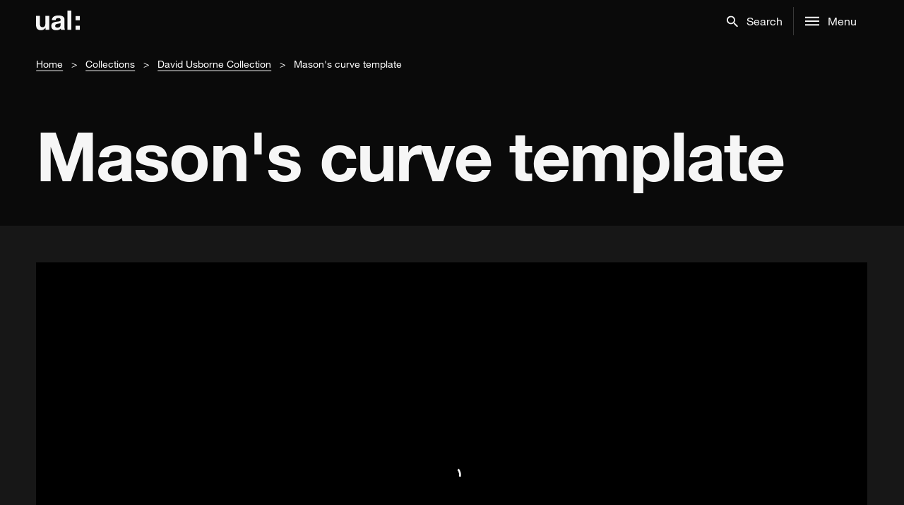

--- FILE ---
content_type: text/html; charset=UTF-8
request_url: https://digitalcollections.arts.ac.uk/object/?code=tms:DU_721
body_size: 92319
content:
<!doctype html>
<html lang="en-GB">
  <head>
  <meta charset="utf-8">
  <meta http-equiv="x-ua-compatible" content="ie=edge">
  <meta name="viewport" content="width=device-width, initial-scale=1, shrink-to-fit=no">
  <meta name='robots' content='max-image-preview:large' />
	<style>img:is([sizes="auto" i], [sizes^="auto," i]) { contain-intrinsic-size: 3000px 1500px }</style>
	<link rel='dns-prefetch' href='//cdn.jsdelivr.net' />
<script type="text/javascript">
/* <![CDATA[ */
window._wpemojiSettings = {"baseUrl":"https:\/\/s.w.org\/images\/core\/emoji\/15.0.3\/72x72\/","ext":".png","svgUrl":"https:\/\/s.w.org\/images\/core\/emoji\/15.0.3\/svg\/","svgExt":".svg","source":{"concatemoji":"https:\/\/digitalcollections.arts.ac.uk\/wp-includes\/js\/wp-emoji-release.min.js?ver=6.7.1"}};
/*! This file is auto-generated */
!function(i,n){var o,s,e;function c(e){try{var t={supportTests:e,timestamp:(new Date).valueOf()};sessionStorage.setItem(o,JSON.stringify(t))}catch(e){}}function p(e,t,n){e.clearRect(0,0,e.canvas.width,e.canvas.height),e.fillText(t,0,0);var t=new Uint32Array(e.getImageData(0,0,e.canvas.width,e.canvas.height).data),r=(e.clearRect(0,0,e.canvas.width,e.canvas.height),e.fillText(n,0,0),new Uint32Array(e.getImageData(0,0,e.canvas.width,e.canvas.height).data));return t.every(function(e,t){return e===r[t]})}function u(e,t,n){switch(t){case"flag":return n(e,"\ud83c\udff3\ufe0f\u200d\u26a7\ufe0f","\ud83c\udff3\ufe0f\u200b\u26a7\ufe0f")?!1:!n(e,"\ud83c\uddfa\ud83c\uddf3","\ud83c\uddfa\u200b\ud83c\uddf3")&&!n(e,"\ud83c\udff4\udb40\udc67\udb40\udc62\udb40\udc65\udb40\udc6e\udb40\udc67\udb40\udc7f","\ud83c\udff4\u200b\udb40\udc67\u200b\udb40\udc62\u200b\udb40\udc65\u200b\udb40\udc6e\u200b\udb40\udc67\u200b\udb40\udc7f");case"emoji":return!n(e,"\ud83d\udc26\u200d\u2b1b","\ud83d\udc26\u200b\u2b1b")}return!1}function f(e,t,n){var r="undefined"!=typeof WorkerGlobalScope&&self instanceof WorkerGlobalScope?new OffscreenCanvas(300,150):i.createElement("canvas"),a=r.getContext("2d",{willReadFrequently:!0}),o=(a.textBaseline="top",a.font="600 32px Arial",{});return e.forEach(function(e){o[e]=t(a,e,n)}),o}function t(e){var t=i.createElement("script");t.src=e,t.defer=!0,i.head.appendChild(t)}"undefined"!=typeof Promise&&(o="wpEmojiSettingsSupports",s=["flag","emoji"],n.supports={everything:!0,everythingExceptFlag:!0},e=new Promise(function(e){i.addEventListener("DOMContentLoaded",e,{once:!0})}),new Promise(function(t){var n=function(){try{var e=JSON.parse(sessionStorage.getItem(o));if("object"==typeof e&&"number"==typeof e.timestamp&&(new Date).valueOf()<e.timestamp+604800&&"object"==typeof e.supportTests)return e.supportTests}catch(e){}return null}();if(!n){if("undefined"!=typeof Worker&&"undefined"!=typeof OffscreenCanvas&&"undefined"!=typeof URL&&URL.createObjectURL&&"undefined"!=typeof Blob)try{var e="postMessage("+f.toString()+"("+[JSON.stringify(s),u.toString(),p.toString()].join(",")+"));",r=new Blob([e],{type:"text/javascript"}),a=new Worker(URL.createObjectURL(r),{name:"wpTestEmojiSupports"});return void(a.onmessage=function(e){c(n=e.data),a.terminate(),t(n)})}catch(e){}c(n=f(s,u,p))}t(n)}).then(function(e){for(var t in e)n.supports[t]=e[t],n.supports.everything=n.supports.everything&&n.supports[t],"flag"!==t&&(n.supports.everythingExceptFlag=n.supports.everythingExceptFlag&&n.supports[t]);n.supports.everythingExceptFlag=n.supports.everythingExceptFlag&&!n.supports.flag,n.DOMReady=!1,n.readyCallback=function(){n.DOMReady=!0}}).then(function(){return e}).then(function(){var e;n.supports.everything||(n.readyCallback(),(e=n.source||{}).concatemoji?t(e.concatemoji):e.wpemoji&&e.twemoji&&(t(e.twemoji),t(e.wpemoji)))}))}((window,document),window._wpemojiSettings);
/* ]]> */
</script>
<style id='wp-emoji-styles-inline-css' type='text/css'>

	img.wp-smiley, img.emoji {
		display: inline !important;
		border: none !important;
		box-shadow: none !important;
		height: 1em !important;
		width: 1em !important;
		margin: 0 0.07em !important;
		vertical-align: -0.1em !important;
		background: none !important;
		padding: 0 !important;
	}
</style>
<link rel='stylesheet' id='wp-block-library-css' href='https://digitalcollections.arts.ac.uk/wp-includes/css/dist/block-library/style.min.css?ver=6.7.1' type='text/css' media='all' />
<style id='global-styles-inline-css' type='text/css'>
:root{--wp--preset--aspect-ratio--square: 1;--wp--preset--aspect-ratio--4-3: 4/3;--wp--preset--aspect-ratio--3-4: 3/4;--wp--preset--aspect-ratio--3-2: 3/2;--wp--preset--aspect-ratio--2-3: 2/3;--wp--preset--aspect-ratio--16-9: 16/9;--wp--preset--aspect-ratio--9-16: 9/16;--wp--preset--color--black: #000000;--wp--preset--color--cyan-bluish-gray: #abb8c3;--wp--preset--color--white: #ffffff;--wp--preset--color--pale-pink: #f78da7;--wp--preset--color--vivid-red: #cf2e2e;--wp--preset--color--luminous-vivid-orange: #ff6900;--wp--preset--color--luminous-vivid-amber: #fcb900;--wp--preset--color--light-green-cyan: #7bdcb5;--wp--preset--color--vivid-green-cyan: #00d084;--wp--preset--color--pale-cyan-blue: #8ed1fc;--wp--preset--color--vivid-cyan-blue: #0693e3;--wp--preset--color--vivid-purple: #9b51e0;--wp--preset--gradient--vivid-cyan-blue-to-vivid-purple: linear-gradient(135deg,rgba(6,147,227,1) 0%,rgb(155,81,224) 100%);--wp--preset--gradient--light-green-cyan-to-vivid-green-cyan: linear-gradient(135deg,rgb(122,220,180) 0%,rgb(0,208,130) 100%);--wp--preset--gradient--luminous-vivid-amber-to-luminous-vivid-orange: linear-gradient(135deg,rgba(252,185,0,1) 0%,rgba(255,105,0,1) 100%);--wp--preset--gradient--luminous-vivid-orange-to-vivid-red: linear-gradient(135deg,rgba(255,105,0,1) 0%,rgb(207,46,46) 100%);--wp--preset--gradient--very-light-gray-to-cyan-bluish-gray: linear-gradient(135deg,rgb(238,238,238) 0%,rgb(169,184,195) 100%);--wp--preset--gradient--cool-to-warm-spectrum: linear-gradient(135deg,rgb(74,234,220) 0%,rgb(151,120,209) 20%,rgb(207,42,186) 40%,rgb(238,44,130) 60%,rgb(251,105,98) 80%,rgb(254,248,76) 100%);--wp--preset--gradient--blush-light-purple: linear-gradient(135deg,rgb(255,206,236) 0%,rgb(152,150,240) 100%);--wp--preset--gradient--blush-bordeaux: linear-gradient(135deg,rgb(254,205,165) 0%,rgb(254,45,45) 50%,rgb(107,0,62) 100%);--wp--preset--gradient--luminous-dusk: linear-gradient(135deg,rgb(255,203,112) 0%,rgb(199,81,192) 50%,rgb(65,88,208) 100%);--wp--preset--gradient--pale-ocean: linear-gradient(135deg,rgb(255,245,203) 0%,rgb(182,227,212) 50%,rgb(51,167,181) 100%);--wp--preset--gradient--electric-grass: linear-gradient(135deg,rgb(202,248,128) 0%,rgb(113,206,126) 100%);--wp--preset--gradient--midnight: linear-gradient(135deg,rgb(2,3,129) 0%,rgb(40,116,252) 100%);--wp--preset--font-size--small: 13px;--wp--preset--font-size--medium: 20px;--wp--preset--font-size--large: 36px;--wp--preset--font-size--x-large: 42px;--wp--preset--spacing--20: 0.44rem;--wp--preset--spacing--30: 0.67rem;--wp--preset--spacing--40: 1rem;--wp--preset--spacing--50: 1.5rem;--wp--preset--spacing--60: 2.25rem;--wp--preset--spacing--70: 3.38rem;--wp--preset--spacing--80: 5.06rem;--wp--preset--shadow--natural: 6px 6px 9px rgba(0, 0, 0, 0.2);--wp--preset--shadow--deep: 12px 12px 50px rgba(0, 0, 0, 0.4);--wp--preset--shadow--sharp: 6px 6px 0px rgba(0, 0, 0, 0.2);--wp--preset--shadow--outlined: 6px 6px 0px -3px rgba(255, 255, 255, 1), 6px 6px rgba(0, 0, 0, 1);--wp--preset--shadow--crisp: 6px 6px 0px rgba(0, 0, 0, 1);}:where(body) { margin: 0; }.wp-site-blocks > .alignleft { float: left; margin-right: 2em; }.wp-site-blocks > .alignright { float: right; margin-left: 2em; }.wp-site-blocks > .aligncenter { justify-content: center; margin-left: auto; margin-right: auto; }:where(.is-layout-flex){gap: 0.5em;}:where(.is-layout-grid){gap: 0.5em;}.is-layout-flow > .alignleft{float: left;margin-inline-start: 0;margin-inline-end: 2em;}.is-layout-flow > .alignright{float: right;margin-inline-start: 2em;margin-inline-end: 0;}.is-layout-flow > .aligncenter{margin-left: auto !important;margin-right: auto !important;}.is-layout-constrained > .alignleft{float: left;margin-inline-start: 0;margin-inline-end: 2em;}.is-layout-constrained > .alignright{float: right;margin-inline-start: 2em;margin-inline-end: 0;}.is-layout-constrained > .aligncenter{margin-left: auto !important;margin-right: auto !important;}.is-layout-constrained > :where(:not(.alignleft):not(.alignright):not(.alignfull)){margin-left: auto !important;margin-right: auto !important;}body .is-layout-flex{display: flex;}.is-layout-flex{flex-wrap: wrap;align-items: center;}.is-layout-flex > :is(*, div){margin: 0;}body .is-layout-grid{display: grid;}.is-layout-grid > :is(*, div){margin: 0;}body{padding-top: 0px;padding-right: 0px;padding-bottom: 0px;padding-left: 0px;}a:where(:not(.wp-element-button)){text-decoration: underline;}:root :where(.wp-element-button, .wp-block-button__link){background-color: #32373c;border-width: 0;color: #fff;font-family: inherit;font-size: inherit;line-height: inherit;padding: calc(0.667em + 2px) calc(1.333em + 2px);text-decoration: none;}.has-black-color{color: var(--wp--preset--color--black) !important;}.has-cyan-bluish-gray-color{color: var(--wp--preset--color--cyan-bluish-gray) !important;}.has-white-color{color: var(--wp--preset--color--white) !important;}.has-pale-pink-color{color: var(--wp--preset--color--pale-pink) !important;}.has-vivid-red-color{color: var(--wp--preset--color--vivid-red) !important;}.has-luminous-vivid-orange-color{color: var(--wp--preset--color--luminous-vivid-orange) !important;}.has-luminous-vivid-amber-color{color: var(--wp--preset--color--luminous-vivid-amber) !important;}.has-light-green-cyan-color{color: var(--wp--preset--color--light-green-cyan) !important;}.has-vivid-green-cyan-color{color: var(--wp--preset--color--vivid-green-cyan) !important;}.has-pale-cyan-blue-color{color: var(--wp--preset--color--pale-cyan-blue) !important;}.has-vivid-cyan-blue-color{color: var(--wp--preset--color--vivid-cyan-blue) !important;}.has-vivid-purple-color{color: var(--wp--preset--color--vivid-purple) !important;}.has-black-background-color{background-color: var(--wp--preset--color--black) !important;}.has-cyan-bluish-gray-background-color{background-color: var(--wp--preset--color--cyan-bluish-gray) !important;}.has-white-background-color{background-color: var(--wp--preset--color--white) !important;}.has-pale-pink-background-color{background-color: var(--wp--preset--color--pale-pink) !important;}.has-vivid-red-background-color{background-color: var(--wp--preset--color--vivid-red) !important;}.has-luminous-vivid-orange-background-color{background-color: var(--wp--preset--color--luminous-vivid-orange) !important;}.has-luminous-vivid-amber-background-color{background-color: var(--wp--preset--color--luminous-vivid-amber) !important;}.has-light-green-cyan-background-color{background-color: var(--wp--preset--color--light-green-cyan) !important;}.has-vivid-green-cyan-background-color{background-color: var(--wp--preset--color--vivid-green-cyan) !important;}.has-pale-cyan-blue-background-color{background-color: var(--wp--preset--color--pale-cyan-blue) !important;}.has-vivid-cyan-blue-background-color{background-color: var(--wp--preset--color--vivid-cyan-blue) !important;}.has-vivid-purple-background-color{background-color: var(--wp--preset--color--vivid-purple) !important;}.has-black-border-color{border-color: var(--wp--preset--color--black) !important;}.has-cyan-bluish-gray-border-color{border-color: var(--wp--preset--color--cyan-bluish-gray) !important;}.has-white-border-color{border-color: var(--wp--preset--color--white) !important;}.has-pale-pink-border-color{border-color: var(--wp--preset--color--pale-pink) !important;}.has-vivid-red-border-color{border-color: var(--wp--preset--color--vivid-red) !important;}.has-luminous-vivid-orange-border-color{border-color: var(--wp--preset--color--luminous-vivid-orange) !important;}.has-luminous-vivid-amber-border-color{border-color: var(--wp--preset--color--luminous-vivid-amber) !important;}.has-light-green-cyan-border-color{border-color: var(--wp--preset--color--light-green-cyan) !important;}.has-vivid-green-cyan-border-color{border-color: var(--wp--preset--color--vivid-green-cyan) !important;}.has-pale-cyan-blue-border-color{border-color: var(--wp--preset--color--pale-cyan-blue) !important;}.has-vivid-cyan-blue-border-color{border-color: var(--wp--preset--color--vivid-cyan-blue) !important;}.has-vivid-purple-border-color{border-color: var(--wp--preset--color--vivid-purple) !important;}.has-vivid-cyan-blue-to-vivid-purple-gradient-background{background: var(--wp--preset--gradient--vivid-cyan-blue-to-vivid-purple) !important;}.has-light-green-cyan-to-vivid-green-cyan-gradient-background{background: var(--wp--preset--gradient--light-green-cyan-to-vivid-green-cyan) !important;}.has-luminous-vivid-amber-to-luminous-vivid-orange-gradient-background{background: var(--wp--preset--gradient--luminous-vivid-amber-to-luminous-vivid-orange) !important;}.has-luminous-vivid-orange-to-vivid-red-gradient-background{background: var(--wp--preset--gradient--luminous-vivid-orange-to-vivid-red) !important;}.has-very-light-gray-to-cyan-bluish-gray-gradient-background{background: var(--wp--preset--gradient--very-light-gray-to-cyan-bluish-gray) !important;}.has-cool-to-warm-spectrum-gradient-background{background: var(--wp--preset--gradient--cool-to-warm-spectrum) !important;}.has-blush-light-purple-gradient-background{background: var(--wp--preset--gradient--blush-light-purple) !important;}.has-blush-bordeaux-gradient-background{background: var(--wp--preset--gradient--blush-bordeaux) !important;}.has-luminous-dusk-gradient-background{background: var(--wp--preset--gradient--luminous-dusk) !important;}.has-pale-ocean-gradient-background{background: var(--wp--preset--gradient--pale-ocean) !important;}.has-electric-grass-gradient-background{background: var(--wp--preset--gradient--electric-grass) !important;}.has-midnight-gradient-background{background: var(--wp--preset--gradient--midnight) !important;}.has-small-font-size{font-size: var(--wp--preset--font-size--small) !important;}.has-medium-font-size{font-size: var(--wp--preset--font-size--medium) !important;}.has-large-font-size{font-size: var(--wp--preset--font-size--large) !important;}.has-x-large-font-size{font-size: var(--wp--preset--font-size--x-large) !important;}
:where(.wp-block-post-template.is-layout-flex){gap: 1.25em;}:where(.wp-block-post-template.is-layout-grid){gap: 1.25em;}
:where(.wp-block-columns.is-layout-flex){gap: 2em;}:where(.wp-block-columns.is-layout-grid){gap: 2em;}
:root :where(.wp-block-pullquote){font-size: 1.5em;line-height: 1.6;}
</style>
<link rel='stylesheet' id='sage/main.css-css' href='https://digitalcollections.arts.ac.uk/wp-content/themes/wp_dac-theme/dist/styles/main_5c422e9a.css' type='text/css' media='all' />
<meta name="sentry-trace" content="7371ebe1cf3e43cba0d8280b350630d5-a7bd15f603e64d1f-0" />
<meta name="traceparent" content="00-7371ebe1cf3e43cba0d8280b350630d5-a7bd15f603e64d1f-00" />
<meta name="baggage" content="sentry-trace_id=7371ebe1cf3e43cba0d8280b350630d5,sentry-sample_rate=0.3,sentry-transaction=%2F%7Bpagename%7D,sentry-public_key=c27618ee48b5dd304ec51598059675f1,sentry-release=1.0.36,sentry-environment=production,sentry-sampled=false" />
<script type="text/javascript" src="https://digitalcollections.arts.ac.uk/wp-content/plugins/stop-user-enumeration/frontend/js/frontend.js?ver=1.6.3" id="stop-user-enumeration-js" defer="defer" data-wp-strategy="defer"></script>
<script type="text/javascript" src="https://digitalcollections.arts.ac.uk/wp-includes/js/jquery/jquery.min.js?ver=3.7.1" id="jquery-core-js"></script>
<script type="text/javascript" src="https://digitalcollections.arts.ac.uk/wp-includes/js/jquery/jquery-migrate.min.js?ver=3.4.1" id="jquery-migrate-js"></script>
<script type="text/javascript" src="https://digitalcollections.arts.ac.uk/wp-content/themes/wp_dac-theme/dist/scripts/ajax_5c422e9a.js" id="sage/ajax.js-js"></script>
<script type="text/javascript" src="https://digitalcollections.arts.ac.uk/wp-content/themes/wp_dac-theme/dist/scripts/nav_5c422e9a.js" id="sage/nav.js-js"></script>
<link rel="https://api.w.org/" href="https://digitalcollections.arts.ac.uk/wp-json/" /><link rel="alternate" title="JSON" type="application/json" href="https://digitalcollections.arts.ac.uk/wp-json/wp/v2/pages/16" /><link rel="EditURI" type="application/rsd+xml" title="RSD" href="https://digitalcollections.arts.ac.uk/xmlrpc.php?rsd" />
<meta name="generator" content="WordPress 6.7.1" />
<link rel="canonical" href="https://digitalcollections.arts.ac.uk/object/?code=tms:DU_721" />
<link rel='shortlink' href='https://digitalcollections.arts.ac.uk/?p=16' />
<link rel="alternate" title="oEmbed (JSON)" type="application/json+oembed" href="https://digitalcollections.arts.ac.uk/wp-json/oembed/1.0/embed?url=https%3A%2F%2Fdigitalcollections.arts.ac.uk%2Fobject%2F" />
<link rel="alternate" title="oEmbed (XML)" type="text/xml+oembed" href="https://digitalcollections.arts.ac.uk/wp-json/oembed/1.0/embed?url=https%3A%2F%2Fdigitalcollections.arts.ac.uk%2Fobject%2F&#038;format=xml" />
<script type="text/javascript">ajaxurl = "https://digitalcollections.arts.ac.uk/wp-admin/admin-ajax.php";</script><style type="text/css">.recentcomments a{display:inline !important;padding:0 !important;margin:0 !important;}</style>		<style type="text/css" id="wp-custom-css">
			/* main::before {
	content: '⚠︎ ‎ Digital Collections will be unavailable from Tuesday 15th April 11.59pm until Wednesday 16th April 1.00pm due to planned maintenance.';
	padding: 1rem 4vw;
	display: block;
	background-color: #FFB400;
	color: #000;

	font-family: "HelveticaNeueLTPro",Helvetica,Arial,sans-serif
} */
		</style>
		  <title>Mason&#8217;s curve template &#8211; Digital Collections</title>
  <link rel="shortcut icon" href="https://digitalcollections.arts.ac.uk/wp-content/themes/wp_dac-theme/dist/images/favicon.ico" />

  <!-- Google Tag Manager -->
  <script>(function(w,d,s,l,i){w[l]=w[l]||[];w[l].push({'gtm.start':
  new Date().getTime(),event:'gtm.js'});var f=d.getElementsByTagName(s)[0],
  j=d.createElement(s),dl=l!='dataLayer'?'&l='+l:'';j.async=true;j.src=
  'https://www.googletagmanager.com/gtm.js?id='+i+dl;f.parentNode.insertBefore(j,f);
  })(window,document,'script','dataLayer','GTM-MSZXNK2');</script>
  <!-- End Google Tag Manager -->

  <script>
    const ccConfig = {
      statement: {
        description: 'For more information vist our ',
        name: 'Cookie Policy Statement',
        url: 'https://digitalcollections.arts.ac.uk/cookie-policy/',
        updated: '14/01/2021'
      }
    }
  </script>
  <script src="https://integrations.arts.ac.uk/cookiecontrol/latest.min.js"></script>

</head>
  <body class="page-template page-template-template-object template-object page page-id-16 sbxyz dark--theme object app-data index-data singular-data page-data page-16-data page-object-data template-object-data">

    <!-- Google Tag Manager (noscript) -->
    <noscript><iframe src="https://www.googletagmanager.com/ns.html?id=GTM-MSZXNK2"
    height="0" width="0" style="display:none;visibility:hidden"></iframe></noscript>
    <!-- End Google Tag Manager (noscript) -->

    <a href="#main" class="sr-only">skip to main content</a>
        <style>
.sbxyz .nav ul.nav-menu .menu-item:nth-child(-n+5) {
    display: block;
}
</style>
<nav class="grid-container-25 global-nav-container " aria-label="Main Navigation">
  <div class="nav grid-col-full-inner">
    <a href="https://digitalcollections.arts.ac.uk" class="logo" aria-label="UAL Digital Collections Homepage">
      <svg height="30.1" x="0px" y="0px" viewBox="0 0 62 30.1">
        <path d="M18.6,27.4h-5.2v-2.8h-0.1C11.9,26.9,9.6,28,7.2,28C1.5,28,0,24.7,0,19.8V7.6h5.5v11.2c0,3.3,1,4.9,3.5,4.9c3,0,4.2-1.6,4.2-5.7V7.6h5.5V27.4L18.6,27.4z"></path>
        <path
          d="M22.3,13.7C22.6,8.6,27.1,7,31.6,7c4,0,8.7,0.9,8.7,5.7v10.4c0,1.8,0.2,3.6,0.7,4.4h-5.5c-0.2-0.6-0.4-1.3-0.4-1.9c-1.7,1.8-4.3,2.4-6.7,2.4c-3.8,0-6.8-1.9-6.8-6c0-4.5,3.4-5.6,6.8-6c3.3-0.5,6.5-0.4,6.5-2.6c0-2.3-1.6-2.7-3.5-2.7c-2.1,0-3.4,0.8-3.6,3H22.3z M34.8,17.7c-0.9,0.8-2.9,0.8-4.5,1.2c-1.7,0.4-3.2,0.9-3.2,2.9c0,2,1.6,2.5,3.3,2.5c4.3,0,4.4-3.4,4.4-4.6L34.8,17.7L34.8,17.7z">
        </path>
        <path d="M44.5,0h5.5v27.4h-5.5V0z"></path>
        <path d="M62,13.8h-6V7.9h6V13.8z M56,21.5h6v5.9h-6V21.5z"></path>
      </svg>
    </a>
    <ul class="nav-menu opt1">
      <li class="menu-item search-concierge-btn">
        <button
          id="mainSearch"
          role="button"
          class="list-item-element search-ic expandable-icon"
          href="#"
          data-toggleSelector="[for=mainSearch],#search-close,.search-concierge-btn,.menu-item.accordion-menu,.wrap.container,footer"
          data-toggleClass="hide"
          aria-haspopup="true"
          aria-label="Search"
          aria-expanded="false">
          <svg class="icon search" x="0px" y="0px" viewBox="0 0 17.5 17.5">
            <title>Search</title>
            <path class="open-icon"
              d="M3.3,9.7C4.2,10.6,5.3,11,6.5,11s2.3-0.4,3.2-1.3C10.6,8.8,11,7.8,11,6.5s-0.4-2.3-1.3-3.2C8.8,2.5,7.8,2,6.5,2 S4.2,2.5,3.3,3.3C2.5,4.2,2,5.3,2,6.5S2.5,8.8,3.3,9.7z M12.5,11l5,5L16,17.5l-5-5v-0.8l-0.3-0.3c-1.2,1-2.6,1.5-4.2,1.5 c-1.8,0-3.4-0.6-4.6-1.9C0.6,9.9,0,8.3,0,6.5s0.6-3.3,1.9-4.6C3.2,0.6,4.7,0,6.5,0s3.3,0.6,4.6,1.9C12.4,3.2,13,4.7,13,6.5 c0,1.6-0.5,3-1.5,4.2l0.3,0.3H12.5z">
            </path>
            <polygon class="close-icon display-none" points="16.8,2.6 15,0.8 8.8,7 2.6,0.8 0.8,2.6 6.9,8.8 0.8,14.9 2.6,16.7 8.8,10.5 15,16.7 16.8,14.9 10.6,8.8 "></polygon>
          </svg>
          <span class="icon-text">Search</span>
        </button>
      </li>
      <li
        class="menu-item menu-title vertical accordion-menu"
        data-accordion-menu=""
        data-submenu-toggle="true"
        data-e="gzj5u3-e">
        <button
          id="mainMenu"
          class="list-item-element expandable-icon main-menu-btn menu-ic"
          role="button"
          data-toggleSelector="[for=mainMenu],.search-concierge-btn,.menu-item.accordion-menu,#menu-close,#global-nav-menu-icon,.wrap.container,footer"
          data-toggleClass="hide"
          aria-haspopup="true"
          aria-expanded="false"
          data-toggle="offCanvas"
          aria-controls="offCanvas">
          <svg class="icon" x="0px" y="0px" viewBox="0 0 18 12">
            <path class="open-icon" d="M0,0h18v2L0,2V0z M0,7V5l18,0v2H0z M0,12v-2h18v2H0z"></path>
            <polygon class="close-icon display-none" points="15,1.3 13.6,0 8.9,4.7 4.2,0 2.8,1.3 7.5,6 2.8,10.7 4.2,12 8.9,7.3 13.6,12 15,10.7 10.3,6 "></polygon>
          </svg>
          <span class="icon-text">Menu</span>
        </button>
      </li>
      <li class="line-break hide" aria-hidden="true"></li>
      <li class="menu-item close-overlay" data-accordion-menu="" data-submenu-toggle="true" data-e="gzj5u3-e">
        <button
          id="search-close"
          class="hide list-item-element expandable-icon main-menu-btn close-ic"
          role="button"
          data-toggleSelector="[for=mainSearch],.search-concierge-btn,.menu-item.accordion-menu,#search-close,.wrap.container,footer"
          data-toggleClass="hide"
          aria-label="Close search"
          aria-haspopup="true"
          aria-expanded="true"
          data-toggle="offCanvas"
          aria-controls="offCanvas">
          <svg class="icon" x="0px" y="0px" viewBox="0 0 18 12">
            <polygon class="close-icon" points="15,1.3 13.6,0 8.9,4.7 4.2,0 2.8,1.3 7.5,6 2.8,10.7 4.2,12 8.9,7.3 13.6,12 15,10.7 10.3,6 "></polygon>
          </svg>
        </button>
      </li>
      <li class="menu-item close-overlay" data-accordion-menu="" data-submenu-toggle="true" data-e="gzj5u3-e">
        <button
          id="menu-close"
          class="hide list-item-element expandable-icon main-menu-btn close-ic"
          role="button"
          data-toggleSelector="[for=mainMenu],.search-concierge-btn,.menu-item.accordion-menu,#menu-close,#global-nav-menu-icon,.wrap.container,footer"
          data-toggleClass="hide"
          aria-label="Close menu"
          aria-haspopup="true"
          aria-expanded="true"
          data-toggle="offCanvas"
          aria-controls="offCanvas">
          <svg class="icon" x="0px" y="0px" viewBox="0 0 18 12">
            <polygon class="close-icon" points="15,1.3 13.6,0 8.9,4.7 4.2,0 2.8,1.3 7.5,6 2.8,10.7 4.2,12 8.9,7.3 13.6,12 15,10.7 10.3,6 "></polygon>
          </svg>
        </button>
      </li>
    </ul>
  </div>

  <div class="full-overlay overlay-search grid-container-25 hide" for="mainSearch">
    <div class="grid-col-1of1 input-container">
      <form action="https://digitalcollections.arts.ac.uk/search/">
        <input
          aria-label="Search"
          type="text"
          class="input large search"
          name="text"
          placeholder="Search"
          required
        />
      </form>
    </div>
  </div>
  <div class="full-overlay overlay-menu hide grid-container-offset-10 grid-styles" for="mainMenu">
    <div class="grid-col-full">
      <ul class="vertical menu accordion-menu" role="tree">
      <li><a href="https://digitalcollections.arts.ac.uk">Home</a></li>
        <li style="position: relative;">
          <a
            href="#"
            data-toggleSelector="[for=mainSearch],[for=mainMenu],#search-close,#menu-close"
            data-toggleClass="hide"
            >Search<svg
              class="icon arrow-left" viewBox="0 0 16 16">
              <title>ArrowLeft</title>
              <path d="M3.32812 9.70313C4.20312 10.5781 5.26562 11.0156 6.51562 11.0156C7.76562 11.0156 8.82812 10.5781 9.70312 9.70313C10.5781 8.82813 11.0156 7.76563 11.0156 6.51563C11.0156 5.26563 10.5781 4.20313 9.70312 3.32813C8.82812 2.45313 7.76562 2.01563 6.51562 2.01563C5.26562 2.01563 4.20312 2.45312 3.32812 3.32813C2.45312 4.20313 2.01562 5.26562 2.01562 6.51562C2.01562 7.76562 2.45312 8.82812 3.32812 9.70313ZM12.5156 11.0156L17.4844 15.9844L15.9844 17.4844L11.0156 12.5156V11.7188L10.7344 11.4375C9.54687 12.4688 8.14062 12.9844 6.51562 12.9844C4.70312 12.9844 3.15625 12.3594 1.875 11.1094C0.625 9.85938 0 8.32812 0 6.51562C0 4.70312 0.625 3.17188 1.875 1.92188C3.15625 0.640625 4.70312 0 6.51562 0C8.32812 0 9.85938 0.640625 11.1094 1.92188C12.3594 3.17188 12.9844 4.70313 12.9844 6.51563C12.9844 8.14063 12.4687 9.54688 11.4375 10.7344L11.7187 11.0156H12.5156Z"/>
            </svg>
          </a>
        </li>
        <li><a href="https://digitalcollections.arts.ac.uk/themes/">Themes</a></li>
        <li><a href="https://digitalcollections.arts.ac.uk/objects/">View all objects</a></li>
        <li><a href="https://digitalcollections.arts.ac.uk/curated-collections/">Curated collections</a></li>
        <li><a href="https://digitalcollections.arts.ac.uk/collections/">Collections</a></li>
        <!--<li><a href="#">Curators</a></li>-->
      </ul>
    </div>
  </div>
</nav>

    <div id="main" class="wrap container" role="document">
      <div class="content">
        <main class="main">
                 <div class="grid-container-25 breadcrumb-container">
    <div class="grid-col-full-inner">
      <nav aria-label="Breadcrumb" role="navigation">
        <ul class="breadcrumb">
                        <li><a href="https://digitalcollections.arts.ac.uk">Home</a></li>
                            <li><a href="https://digitalcollections.arts.ac.uk/collections/">Collections</a></li>
                            <li><a href="https://digitalcollections.arts.ac.uk/collection/?code=DU">David Usborne Collection</a></li>
                            <li class="active" aria-current="true">Mason's curve template</li>
                      </ul>
      </nav>
    </div>
  </div>
  
<div class="page-header grid-col-full-width">
    <div class="header-standard grid-container-25 dark--theme">
    <div class="headings grid-col-full-inner grid-col-lg-1of1">
            <h1 class="heading1">Mason's curve template</h1>    </div>
  </div>
  </div>
    <style>
@media  only screen and (max-width: 600px) {
  .sbxyz .sm-grid-col-full-width {
    grid-column: span 25 !important;
    padding-left: 0 !important;
  }
}
</style>

<p class="lg-offset-margin-bottom-1"></p>

<div class="grid-container-25 lg-offset-margin-bottom-1">
  <div class="grid-col-lg-1of1 sm-grid-col-full-width uv_container">
    <iframe
      width="100%"
      height="600"
      frameborder="0"
      allowfullscreen
      src="https://digitalcollections.arts.ac.uk/wp-content/themes/wp_dac-theme/uv4.0.25/uv.html#?manifest=https://digitalcollections-api.arts.ac.uk/iiif/objects/tms:DU_721&config=https%3A%2F%2Fdigitalcollections.arts.ac.uk%2Fuv_config%2F%3Fcode%3Dtms%3ADU_721">
    </iframe>
  </div>
</div>

<div class="grid-container-25 lg-offset-margin-bottom-1 lg-offset-margin-left-2">
  <!-- Date -->
  
  <!-- Collection -->
      <div class="grid-col-lg-1of4">
      <p>Collection</p>
      <p>
        <strong>
          <a href="https://digitalcollections.arts.ac.uk/collection/?code=DU">
            David Usborne Collection
          </a>
        </strong>
      </p>
    </div>
  
  <!-- Creators -->
  
  <!-- Code -->
      <div class="grid-col-lg-1of4">
      <p>Code</p>
      <p><strong>DU_721</strong></p>
    </div>
  
  <!-- Catalogue link -->
      <div class="grid-col-lg-1of4">
      <p>Catalogue link</p>
      <p>
        <strong>
          <a href="http://collections.arts.ac.uk/objects/39653" target="_blank" rel="external">
            View catalogue record
            <span>
              <svg width="13" height="13" viewBox="0 0 13 24" fill="none" xmlns="http://www.w3.org/2000/svg">
                <path d="M7.78379 0L8.47297 0.283784C8.63514 2.36486 9.31081 4.58108 10.5 6.93243L9.97297 8.22973C8.7027 6.82432 7.81081 5.60811 7.2973 4.58108L3.28378 14.3919L12.6892 9.97297L8.31081 24L6.60811 23.5946L9.93243 13.0135L0 17.7568L5.75676 3.97297C5.18919 4.13513 4.52703 4.27027 3.77027 4.37838C2.98649 4.51351 2.13514 4.59459 1.21622 4.62162L1.74324 3.32432C4.22973 2.48649 6.24325 1.37838 7.78379 0Z" fill="white"></path>
              </svg>
            </span>
          </a>
        </strong>
      </p>
    </div>
  
  <!-- License -->
          <div class="grid-col-lg-1of4">
      <a href="#" class="cc_license_button" data-toggleSelector=".cc_license, .cc_toggle_indicator" data-toggleClass="hide">
        <p>License</p>
        <p><strong>Creative Commons</strong></p>
        <span class="cc_toggle_indicator up"></span>
        <span class="cc_toggle_indicator down hide"></span>
      </a>
      <div class="grid-col-lg-4of4 cc_license hide">
        <p><strong>What can I do with this work?</strong></p>
        <ul>
          <li class="yes">Can I download it?</li>
          <li class="yes">Can I remix or adapt it?</li>
          <li class="yes">Can I share it?</li>
          <li class="no">Can I make money from it?</li>
          <li class="yes">Must I acknowledge the creator with a credit in my work?</li>
        </ul>
        <div>
          <span class="cc_logo">
            <img src="https://digitalcollections.arts.ac.uk/wp-content/uploads/2021/04/by-nc1.svg"/>
          </span>
          <span class="cc_details">
            Creative Commons License:<br/>
            <a href="https://creativecommons.org/licenses/by-nc/4.0/" target="_blank" rel="external">
              Attribution-NonCommercial
              <span>
                <svg width="13" height="13" viewBox="0 0 13 24" fill="none" xmlns="http://www.w3.org/2000/svg">
                  <path d="M7.78379 0L8.47297 0.283784C8.63514 2.36486 9.31081 4.58108 10.5 6.93243L9.97297 8.22973C8.7027 6.82432 7.81081 5.60811 7.2973 4.58108L3.28378 14.3919L12.6892 9.97297L8.31081 24L6.60811 23.5946L9.93243 13.0135L0 17.7568L5.75676 3.97297C5.18919 4.13513 4.52703 4.27027 3.77027 4.37838C2.98649 4.51351 2.13514 4.59459 1.21622 4.62162L1.74324 3.32432C4.22973 2.48649 6.24325 1.37838 7.78379 0Z" fill="white"></path>
                </svg>
              </span>
            </a>
          </span>
        </div>
      </div>
    </div>
  </div>


<style>
  a.object_tag {
    margin-right: 0.9rem;
    padding: 0.8rem 1rem;
    border: 1px solid #FFFFFF;
    margin-bottom: 1rem;
    display: inline-block;
  }
  a.object_tag:hover {
    color: #FF5000;
    border-color: #FF5000;
  }
</style>
<div class="grid-container-25 lg-offset-margin-left-2 lg-offset-margin-bottom-2">
  <div class="grid-col-lg-1of2">
    <h3 class="heading3"></h3>
    <p></p>
    <p></p>
  </div>
  <div class="grid-col-lg-1of2">
    
    
    
    
                          <a class="object_tag" href="https://digitalcollections.arts.ac.uk/search/?concepts=category:kpr2r8yv"><span>Professional Trades</span></a>
                      <a class="object_tag" href="https://digitalcollections.arts.ac.uk/search/?concepts=category:h85yshp2"><span>Making</span></a>
                      <a class="object_tag" href="https://digitalcollections.arts.ac.uk/search/?concepts=period:cw2zbzrb"><span>20th Century</span></a>
            </div>
</div>

  <style>
    .sbxyz .header-standard.dark--theme.no--background{
      background-color: transparent;
    }
  </style>
  <div class="header-standard grid-container-25 dark--theme no--background">
    <div class="headings grid-col-full-inner grid-col-lg-1of1">
            <h2 class="heading2">Related objects</h2>    </div>
  </div>
    <style>
    .sbxyz .ual-bottom-aligned-grid,
    .sbxyz .ual-bottom-aligned-grid.card-grid {
      display: block;
      padding-top: 4vw;
      padding-bottom: 4vw;
    }

    .sbxyz .ual-bottom-aligned-grid>*,
    .sbxyz .ual-bottom-aligned-grid.card-grid>*,
    .sbxyz .ual-bottom-aligned-grid .card-article,
    .sbxyz .ual-bottom-aligned-grid.card-grid .card-article {
      display: inline-block;
      width: 100%;
      padding-bottom: 4vw;
    }

    .sbxyz .ual-bottom-aligned-grid>* .content,
    .sbxyz .ual-bottom-aligned-grid.card-grid>* .content,
    .sbxyz .ual-bottom-aligned-grid .card-article .content,
    .sbxyz .ual-bottom-aligned-grid.card-grid .card-article .content {
      display: flex;
      flex-direction: column;
    }

    .sbxyz .ual-bottom-aligned-grid>* .content img,
    .sbxyz .ual-bottom-aligned-grid.card-grid>* .content img,
    .sbxyz .ual-bottom-aligned-grid .card-article .content img,
    .sbxyz .ual-bottom-aligned-grid.card-grid .card-article .content img {
      vertical-align: bottom;
    }

    .sbxyz .ual-bottom-aligned-grid a.card-anchor:hover .card-header,
    .sbxyz .ual-bottom-aligned-grid a.card-anchor:focus .card-header,
    .sbxyz .ual-bottom-aligned-grid a.card-anchor:hover + .icon path,
    .sbxyz .ual-bottom-aligned-grid a.card-anchor:focus + .icon path
    {
      fill: #FF5000;
      color: #FF5000;
    }

    .sbxyz .ual-bottom-aligned-grid a.card-anchor:hover + .icon,
    .sbxyz .ual-bottom-aligned-grid a.card-anchor:focus + .icon{
      margin-left: 18px;
    }

    .sbxyz .card-article .card-anchor::after {
      pointer-events: unset;
    }

    @media only screen and (min-width: 600px) {

      .sbxyz .ual-bottom-aligned-grid>*,
      .sbxyz .ual-bottom-aligned-grid.card-grid>*,
      .sbxyz .ual-bottom-aligned-grid .card-article,
      .sbxyz .ual-bottom-aligned-grid.card-grid .card-article {
        width: 48%;
      }
    }

    @media only screen and (min-width: 1008px) {

      .sbxyz .ual-bottom-aligned-grid>*,
      .sbxyz .ual-bottom-aligned-grid.card-grid>*,
      .sbxyz .ual-bottom-aligned-grid .card-article,
      .sbxyz .ual-bottom-aligned-grid.card-grid .card-article {
        width: 32%;
      }
    }

    @media only screen and (min-width: 1280px) {

      .sbxyz .ual-bottom-aligned-grid>*,
      .sbxyz .ual-bottom-aligned-grid.card-grid>*,
      .sbxyz .ual-bottom-aligned-grid .card-article,
      .sbxyz .ual-bottom-aligned-grid.card-grid .card-article {
        width: 24%;
      }
    }
  </style>

  <ul class="card-grid ual-bottom-aligned-grid light">
          <li class="grid-col-md-1of2 grid-col-lg-1of3 grid-col-xl-1of4 card-article">
        <div class="content">
          <div class="image-container">
            <div class="caption-container">
              <figure>
                                  <button class="caption-icon-button" aria-expanded="false">
                    <svg class="icon caption caption-icon" viewBox="0 0 24 24">
                      <title>Caption</title>
                      <path
                        class="closed-state"
                        fill-rule="evenodd"
                        clip-rule="evenodd"
                        d="M6 2H2V6H6V2ZM14 2H10V6H14H18H22V2H18H14ZM22 14H18V10L22 10V14ZM10 14H14V10L10 10L6 10L2 10V14H6H10ZM2 18H6L6 22H2V18ZM14 18H10L10 22H14H18H22V18H18H14Z">
                      </path>
                      <polygon
                        class="open-state hide-icon"
                        points="20,5.7 18.2,3.9 12,10.1 5.8,3.9 4,5.7 10.2,11.9 4,18 5.8,19.8 12,13.6 18.2,19.8 20,18 13.8,11.9 ">
                      </polygon>
                    </svg>
                  </button>
                                <img
                  src="https://digitalcollections-api-dlcs.arts.ac.uk/thumbs/2/1/69707621-d34c-4d63-b6ae-ec349f70747b/full/!600,600/0/default.jpg"
                  class="caption-container-image"
                  alt=""
                  data-src="https://digitalcollections-api-dlcs.arts.ac.uk/thumbs/2/1/69707621-d34c-4d63-b6ae-ec349f70747b/full/!600,600/0/default.jpg" />
                <figcaption>
                  Reinforced glove                </figcaption>
              </figure>
            </div>
          </div>
          <div class="card-text-container ">
            <a href="https://digitalcollections.arts.ac.uk/object/?code=tms:DU_730" class="card-anchor">
              <h5 class="card-header">
                Reinforced glove                </span>
              </h5>
            </a>
            <svg class="icon arrow-right card-icon">
              <path
                d="M17.6881 11.8729C17.1238 11.2118 16.5347 10.2542 15.9208 9H16.9901C18.2475 10.4583 19.5842 11.5375 21 12.2375V12.7625C19.5842 13.4625 18.2475 14.5417 16.9901 16H15.9208C16.5347 14.7458 17.1238 13.7882 17.6881 13.1271H3V11.8729H17.6881Z">
              </path>
            </svg>
                      </div>
        </div>
      </li>
      <li class="grid-col-md-1of2 grid-col-lg-1of3 grid-col-xl-1of4 card-article">
        <div class="content">
          <div class="image-container">
            <div class="caption-container">
              <figure>
                                  <button class="caption-icon-button" aria-expanded="false">
                    <svg class="icon caption caption-icon" viewBox="0 0 24 24">
                      <title>Caption</title>
                      <path
                        class="closed-state"
                        fill-rule="evenodd"
                        clip-rule="evenodd"
                        d="M6 2H2V6H6V2ZM14 2H10V6H14H18H22V2H18H14ZM22 14H18V10L22 10V14ZM10 14H14V10L10 10L6 10L2 10V14H6H10ZM2 18H6L6 22H2V18ZM14 18H10L10 22H14H18H22V18H18H14Z">
                      </path>
                      <polygon
                        class="open-state hide-icon"
                        points="20,5.7 18.2,3.9 12,10.1 5.8,3.9 4,5.7 10.2,11.9 4,18 5.8,19.8 12,13.6 18.2,19.8 20,18 13.8,11.9 ">
                      </polygon>
                    </svg>
                  </button>
                                <img
                  src="https://digitalcollections-api-dlcs.arts.ac.uk/thumbs/2/1/f551d970-fb2c-4bb3-b5ea-ffa974dcdd43/full/!600,600/0/default.jpg"
                  class="caption-container-image"
                  alt=""
                  data-src="https://digitalcollections-api-dlcs.arts.ac.uk/thumbs/2/1/f551d970-fb2c-4bb3-b5ea-ffa974dcdd43/full/!600,600/0/default.jpg" />
                <figcaption>
                  Clock spring gauge                </figcaption>
              </figure>
            </div>
          </div>
          <div class="card-text-container ">
            <a href="https://digitalcollections.arts.ac.uk/object/?code=tms:DU_320" class="card-anchor">
              <h5 class="card-header">
                Clock spring gauge                </span>
              </h5>
            </a>
            <svg class="icon arrow-right card-icon">
              <path
                d="M17.6881 11.8729C17.1238 11.2118 16.5347 10.2542 15.9208 9H16.9901C18.2475 10.4583 19.5842 11.5375 21 12.2375V12.7625C19.5842 13.4625 18.2475 14.5417 16.9901 16H15.9208C16.5347 14.7458 17.1238 13.7882 17.6881 13.1271H3V11.8729H17.6881Z">
              </path>
            </svg>
                      </div>
        </div>
      </li>
      <li class="grid-col-md-1of2 grid-col-lg-1of3 grid-col-xl-1of4 card-article">
        <div class="content">
          <div class="image-container">
            <div class="caption-container">
              <figure>
                                  <button class="caption-icon-button" aria-expanded="false">
                    <svg class="icon caption caption-icon" viewBox="0 0 24 24">
                      <title>Caption</title>
                      <path
                        class="closed-state"
                        fill-rule="evenodd"
                        clip-rule="evenodd"
                        d="M6 2H2V6H6V2ZM14 2H10V6H14H18H22V2H18H14ZM22 14H18V10L22 10V14ZM10 14H14V10L10 10L6 10L2 10V14H6H10ZM2 18H6L6 22H2V18ZM14 18H10L10 22H14H18H22V18H18H14Z">
                      </path>
                      <polygon
                        class="open-state hide-icon"
                        points="20,5.7 18.2,3.9 12,10.1 5.8,3.9 4,5.7 10.2,11.9 4,18 5.8,19.8 12,13.6 18.2,19.8 20,18 13.8,11.9 ">
                      </polygon>
                    </svg>
                  </button>
                                <img
                  src="https://digitalcollections-api-dlcs.arts.ac.uk/thumbs/2/1/143f833a-bd69-4ca4-899d-6f688097a7fc/full/!600,600/0/default.jpg"
                  class="caption-container-image"
                  alt=""
                  data-src="https://digitalcollections-api-dlcs.arts.ac.uk/thumbs/2/1/143f833a-bd69-4ca4-899d-6f688097a7fc/full/!600,600/0/default.jpg" />
                <figcaption>
                  Adjustable hat mould                </figcaption>
              </figure>
            </div>
          </div>
          <div class="card-text-container ">
            <a href="https://digitalcollections.arts.ac.uk/object/?code=tms:DU_493" class="card-anchor">
              <h5 class="card-header">
                Adjustable hat mould                </span>
              </h5>
            </a>
            <svg class="icon arrow-right card-icon">
              <path
                d="M17.6881 11.8729C17.1238 11.2118 16.5347 10.2542 15.9208 9H16.9901C18.2475 10.4583 19.5842 11.5375 21 12.2375V12.7625C19.5842 13.4625 18.2475 14.5417 16.9901 16H15.9208C16.5347 14.7458 17.1238 13.7882 17.6881 13.1271H3V11.8729H17.6881Z">
              </path>
            </svg>
                      </div>
        </div>
      </li>
      <li class="grid-col-md-1of2 grid-col-lg-1of3 grid-col-xl-1of4 card-article">
        <div class="content">
          <div class="image-container">
            <div class="caption-container">
              <figure>
                                  <button class="caption-icon-button" aria-expanded="false">
                    <svg class="icon caption caption-icon" viewBox="0 0 24 24">
                      <title>Caption</title>
                      <path
                        class="closed-state"
                        fill-rule="evenodd"
                        clip-rule="evenodd"
                        d="M6 2H2V6H6V2ZM14 2H10V6H14H18H22V2H18H14ZM22 14H18V10L22 10V14ZM10 14H14V10L10 10L6 10L2 10V14H6H10ZM2 18H6L6 22H2V18ZM14 18H10L10 22H14H18H22V18H18H14Z">
                      </path>
                      <polygon
                        class="open-state hide-icon"
                        points="20,5.7 18.2,3.9 12,10.1 5.8,3.9 4,5.7 10.2,11.9 4,18 5.8,19.8 12,13.6 18.2,19.8 20,18 13.8,11.9 ">
                      </polygon>
                    </svg>
                  </button>
                                <img
                  src="https://digitalcollections-api-dlcs.arts.ac.uk/thumbs/2/1/d9ba8956-3fa0-4f24-a3ed-b3f15a1fc37d/full/!600,600/0/default.jpg"
                  class="caption-container-image"
                  alt=""
                  data-src="https://digitalcollections-api-dlcs.arts.ac.uk/thumbs/2/1/d9ba8956-3fa0-4f24-a3ed-b3f15a1fc37d/full/!600,600/0/default.jpg" />
                <figcaption>
                  Pasta cutter                </figcaption>
              </figure>
            </div>
          </div>
          <div class="card-text-container ">
            <a href="https://digitalcollections.arts.ac.uk/object/?code=tms:DU_656" class="card-anchor">
              <h5 class="card-header">
                Pasta cutter                </span>
              </h5>
            </a>
            <svg class="icon arrow-right card-icon">
              <path
                d="M17.6881 11.8729C17.1238 11.2118 16.5347 10.2542 15.9208 9H16.9901C18.2475 10.4583 19.5842 11.5375 21 12.2375V12.7625C19.5842 13.4625 18.2475 14.5417 16.9901 16H15.9208C16.5347 14.7458 17.1238 13.7882 17.6881 13.1271H3V11.8729H17.6881Z">
              </path>
            </svg>
                      </div>
        </div>
      </li>
      <li class="grid-col-md-1of2 grid-col-lg-1of3 grid-col-xl-1of4 card-article">
        <div class="content">
          <div class="image-container">
            <div class="caption-container">
              <figure>
                                  <button class="caption-icon-button" aria-expanded="false">
                    <svg class="icon caption caption-icon" viewBox="0 0 24 24">
                      <title>Caption</title>
                      <path
                        class="closed-state"
                        fill-rule="evenodd"
                        clip-rule="evenodd"
                        d="M6 2H2V6H6V2ZM14 2H10V6H14H18H22V2H18H14ZM22 14H18V10L22 10V14ZM10 14H14V10L10 10L6 10L2 10V14H6H10ZM2 18H6L6 22H2V18ZM14 18H10L10 22H14H18H22V18H18H14Z">
                      </path>
                      <polygon
                        class="open-state hide-icon"
                        points="20,5.7 18.2,3.9 12,10.1 5.8,3.9 4,5.7 10.2,11.9 4,18 5.8,19.8 12,13.6 18.2,19.8 20,18 13.8,11.9 ">
                      </polygon>
                    </svg>
                  </button>
                                <img
                  src="https://digitalcollections-api-dlcs.arts.ac.uk/thumbs/2/1/927f18b9-6ac0-47ac-b685-065978a1ecdc/full/!600,600/0/default.jpg"
                  class="caption-container-image"
                  alt=""
                  data-src="https://digitalcollections-api-dlcs.arts.ac.uk/thumbs/2/1/927f18b9-6ac0-47ac-b685-065978a1ecdc/full/!600,600/0/default.jpg" />
                <figcaption>
                  Clamp                </figcaption>
              </figure>
            </div>
          </div>
          <div class="card-text-container ">
            <a href="https://digitalcollections.arts.ac.uk/object/?code=tms:DU_242" class="card-anchor">
              <h5 class="card-header">
                Clamp                </span>
              </h5>
            </a>
            <svg class="icon arrow-right card-icon">
              <path
                d="M17.6881 11.8729C17.1238 11.2118 16.5347 10.2542 15.9208 9H16.9901C18.2475 10.4583 19.5842 11.5375 21 12.2375V12.7625C19.5842 13.4625 18.2475 14.5417 16.9901 16H15.9208C16.5347 14.7458 17.1238 13.7882 17.6881 13.1271H3V11.8729H17.6881Z">
              </path>
            </svg>
                      </div>
        </div>
      </li>
      <li class="grid-col-md-1of2 grid-col-lg-1of3 grid-col-xl-1of4 card-article">
        <div class="content">
          <div class="image-container">
            <div class="caption-container">
              <figure>
                                  <button class="caption-icon-button" aria-expanded="false">
                    <svg class="icon caption caption-icon" viewBox="0 0 24 24">
                      <title>Caption</title>
                      <path
                        class="closed-state"
                        fill-rule="evenodd"
                        clip-rule="evenodd"
                        d="M6 2H2V6H6V2ZM14 2H10V6H14H18H22V2H18H14ZM22 14H18V10L22 10V14ZM10 14H14V10L10 10L6 10L2 10V14H6H10ZM2 18H6L6 22H2V18ZM14 18H10L10 22H14H18H22V18H18H14Z">
                      </path>
                      <polygon
                        class="open-state hide-icon"
                        points="20,5.7 18.2,3.9 12,10.1 5.8,3.9 4,5.7 10.2,11.9 4,18 5.8,19.8 12,13.6 18.2,19.8 20,18 13.8,11.9 ">
                      </polygon>
                    </svg>
                  </button>
                                <img
                  src="https://digitalcollections-api-dlcs.arts.ac.uk/thumbs/2/1/413d398e-2d78-4d11-87be-9cc6efa887e8/full/!600,600/0/default.jpg"
                  class="caption-container-image"
                  alt=""
                  data-src="https://digitalcollections-api-dlcs.arts.ac.uk/thumbs/2/1/413d398e-2d78-4d11-87be-9cc6efa887e8/full/!600,600/0/default.jpg" />
                <figcaption>
                  Sine bar                </figcaption>
              </figure>
            </div>
          </div>
          <div class="card-text-container ">
            <a href="https://digitalcollections.arts.ac.uk/object/?code=tms:DU_558" class="card-anchor">
              <h5 class="card-header">
                Sine bar                </span>
              </h5>
            </a>
            <svg class="icon arrow-right card-icon">
              <path
                d="M17.6881 11.8729C17.1238 11.2118 16.5347 10.2542 15.9208 9H16.9901C18.2475 10.4583 19.5842 11.5375 21 12.2375V12.7625C19.5842 13.4625 18.2475 14.5417 16.9901 16H15.9208C16.5347 14.7458 17.1238 13.7882 17.6881 13.1271H3V11.8729H17.6881Z">
              </path>
            </svg>
                      </div>
        </div>
      </li>
      <li class="grid-col-md-1of2 grid-col-lg-1of3 grid-col-xl-1of4 card-article">
        <div class="content">
          <div class="image-container">
            <div class="caption-container">
              <figure>
                                  <button class="caption-icon-button" aria-expanded="false">
                    <svg class="icon caption caption-icon" viewBox="0 0 24 24">
                      <title>Caption</title>
                      <path
                        class="closed-state"
                        fill-rule="evenodd"
                        clip-rule="evenodd"
                        d="M6 2H2V6H6V2ZM14 2H10V6H14H18H22V2H18H14ZM22 14H18V10L22 10V14ZM10 14H14V10L10 10L6 10L2 10V14H6H10ZM2 18H6L6 22H2V18ZM14 18H10L10 22H14H18H22V18H18H14Z">
                      </path>
                      <polygon
                        class="open-state hide-icon"
                        points="20,5.7 18.2,3.9 12,10.1 5.8,3.9 4,5.7 10.2,11.9 4,18 5.8,19.8 12,13.6 18.2,19.8 20,18 13.8,11.9 ">
                      </polygon>
                    </svg>
                  </button>
                                <img
                  src="https://digitalcollections-api-dlcs.arts.ac.uk/thumbs/2/1/c1414d28-cb6c-4590-863a-688a31f605e9/full/!600,600/0/default.jpg"
                  class="caption-container-image"
                  alt=""
                  data-src="https://digitalcollections-api-dlcs.arts.ac.uk/thumbs/2/1/c1414d28-cb6c-4590-863a-688a31f605e9/full/!600,600/0/default.jpg" />
                <figcaption>
                  [Unidentified object from The David Usborne Collection]                </figcaption>
              </figure>
            </div>
          </div>
          <div class="card-text-container ">
            <a href="https://digitalcollections.arts.ac.uk/object/?code=tms:DU_519" class="card-anchor">
              <h5 class="card-header">
                [Unidentified object from The David Usborne Collection]                </span>
              </h5>
            </a>
            <svg class="icon arrow-right card-icon">
              <path
                d="M17.6881 11.8729C17.1238 11.2118 16.5347 10.2542 15.9208 9H16.9901C18.2475 10.4583 19.5842 11.5375 21 12.2375V12.7625C19.5842 13.4625 18.2475 14.5417 16.9901 16H15.9208C16.5347 14.7458 17.1238 13.7882 17.6881 13.1271H3V11.8729H17.6881Z">
              </path>
            </svg>
                      </div>
        </div>
      </li>
      <li class="grid-col-md-1of2 grid-col-lg-1of3 grid-col-xl-1of4 card-article">
        <div class="content">
          <div class="image-container">
            <div class="caption-container">
              <figure>
                                  <button class="caption-icon-button" aria-expanded="false">
                    <svg class="icon caption caption-icon" viewBox="0 0 24 24">
                      <title>Caption</title>
                      <path
                        class="closed-state"
                        fill-rule="evenodd"
                        clip-rule="evenodd"
                        d="M6 2H2V6H6V2ZM14 2H10V6H14H18H22V2H18H14ZM22 14H18V10L22 10V14ZM10 14H14V10L10 10L6 10L2 10V14H6H10ZM2 18H6L6 22H2V18ZM14 18H10L10 22H14H18H22V18H18H14Z">
                      </path>
                      <polygon
                        class="open-state hide-icon"
                        points="20,5.7 18.2,3.9 12,10.1 5.8,3.9 4,5.7 10.2,11.9 4,18 5.8,19.8 12,13.6 18.2,19.8 20,18 13.8,11.9 ">
                      </polygon>
                    </svg>
                  </button>
                                <img
                  src="https://digitalcollections-api-dlcs.arts.ac.uk/thumbs/2/1/2c0da522-675b-4784-904a-e4a05b20d143/full/!600,600/0/default.jpg"
                  class="caption-container-image"
                  alt=""
                  data-src="https://digitalcollections-api-dlcs.arts.ac.uk/thumbs/2/1/2c0da522-675b-4784-904a-e4a05b20d143/full/!600,600/0/default.jpg" />
                <figcaption>
                  Insulators                </figcaption>
              </figure>
            </div>
          </div>
          <div class="card-text-container ">
            <a href="https://digitalcollections.arts.ac.uk/object/?code=tms:DU_214" class="card-anchor">
              <h5 class="card-header">
                Insulators                </span>
              </h5>
            </a>
            <svg class="icon arrow-right card-icon">
              <path
                d="M17.6881 11.8729C17.1238 11.2118 16.5347 10.2542 15.9208 9H16.9901C18.2475 10.4583 19.5842 11.5375 21 12.2375V12.7625C19.5842 13.4625 18.2475 14.5417 16.9901 16H15.9208C16.5347 14.7458 17.1238 13.7882 17.6881 13.1271H3V11.8729H17.6881Z">
              </path>
            </svg>
                      </div>
        </div>
      </li>
      <li class="grid-col-md-1of2 grid-col-lg-1of3 grid-col-xl-1of4 card-article">
        <div class="content">
          <div class="image-container">
            <div class="caption-container">
              <figure>
                                  <button class="caption-icon-button" aria-expanded="false">
                    <svg class="icon caption caption-icon" viewBox="0 0 24 24">
                      <title>Caption</title>
                      <path
                        class="closed-state"
                        fill-rule="evenodd"
                        clip-rule="evenodd"
                        d="M6 2H2V6H6V2ZM14 2H10V6H14H18H22V2H18H14ZM22 14H18V10L22 10V14ZM10 14H14V10L10 10L6 10L2 10V14H6H10ZM2 18H6L6 22H2V18ZM14 18H10L10 22H14H18H22V18H18H14Z">
                      </path>
                      <polygon
                        class="open-state hide-icon"
                        points="20,5.7 18.2,3.9 12,10.1 5.8,3.9 4,5.7 10.2,11.9 4,18 5.8,19.8 12,13.6 18.2,19.8 20,18 13.8,11.9 ">
                      </polygon>
                    </svg>
                  </button>
                                <img
                  src="https://digitalcollections-api-dlcs.arts.ac.uk/thumbs/2/1/a5376312-df1a-403c-a632-14db41137e28/full/!600,600/0/default.jpg"
                  class="caption-container-image"
                  alt=""
                  data-src="https://digitalcollections-api-dlcs.arts.ac.uk/thumbs/2/1/a5376312-df1a-403c-a632-14db41137e28/full/!600,600/0/default.jpg" />
                <figcaption>
                  Chemist's spoon                </figcaption>
              </figure>
            </div>
          </div>
          <div class="card-text-container ">
            <a href="https://digitalcollections.arts.ac.uk/object/?code=tms:DU_147" class="card-anchor">
              <h5 class="card-header">
                Chemist's spoon                </span>
              </h5>
            </a>
            <svg class="icon arrow-right card-icon">
              <path
                d="M17.6881 11.8729C17.1238 11.2118 16.5347 10.2542 15.9208 9H16.9901C18.2475 10.4583 19.5842 11.5375 21 12.2375V12.7625C19.5842 13.4625 18.2475 14.5417 16.9901 16H15.9208C16.5347 14.7458 17.1238 13.7882 17.6881 13.1271H3V11.8729H17.6881Z">
              </path>
            </svg>
                      </div>
        </div>
      </li>
      <li class="grid-col-md-1of2 grid-col-lg-1of3 grid-col-xl-1of4 card-article">
        <div class="content">
          <div class="image-container">
            <div class="caption-container">
              <figure>
                                  <button class="caption-icon-button" aria-expanded="false">
                    <svg class="icon caption caption-icon" viewBox="0 0 24 24">
                      <title>Caption</title>
                      <path
                        class="closed-state"
                        fill-rule="evenodd"
                        clip-rule="evenodd"
                        d="M6 2H2V6H6V2ZM14 2H10V6H14H18H22V2H18H14ZM22 14H18V10L22 10V14ZM10 14H14V10L10 10L6 10L2 10V14H6H10ZM2 18H6L6 22H2V18ZM14 18H10L10 22H14H18H22V18H18H14Z">
                      </path>
                      <polygon
                        class="open-state hide-icon"
                        points="20,5.7 18.2,3.9 12,10.1 5.8,3.9 4,5.7 10.2,11.9 4,18 5.8,19.8 12,13.6 18.2,19.8 20,18 13.8,11.9 ">
                      </polygon>
                    </svg>
                  </button>
                                <img
                  src="https://digitalcollections-api-dlcs.arts.ac.uk/thumbs/2/1/be6151d0-85e6-4ef0-b958-c7f231f8fca4/full/!600,600/0/default.jpg"
                  class="caption-container-image"
                  alt=""
                  data-src="https://digitalcollections-api-dlcs.arts.ac.uk/thumbs/2/1/be6151d0-85e6-4ef0-b958-c7f231f8fca4/full/!600,600/0/default.jpg" />
                <figcaption>
                  Double Callipers                </figcaption>
              </figure>
            </div>
          </div>
          <div class="card-text-container ">
            <a href="https://digitalcollections.arts.ac.uk/object/?code=tms:DU_624" class="card-anchor">
              <h5 class="card-header">
                Double Callipers                </span>
              </h5>
            </a>
            <svg class="icon arrow-right card-icon">
              <path
                d="M17.6881 11.8729C17.1238 11.2118 16.5347 10.2542 15.9208 9H16.9901C18.2475 10.4583 19.5842 11.5375 21 12.2375V12.7625C19.5842 13.4625 18.2475 14.5417 16.9901 16H15.9208C16.5347 14.7458 17.1238 13.7882 17.6881 13.1271H3V11.8729H17.6881Z">
              </path>
            </svg>
                      </div>
        </div>
      </li>
      <li class="grid-col-md-1of2 grid-col-lg-1of3 grid-col-xl-1of4 card-article">
        <div class="content">
          <div class="image-container">
            <div class="caption-container">
              <figure>
                                  <button class="caption-icon-button" aria-expanded="false">
                    <svg class="icon caption caption-icon" viewBox="0 0 24 24">
                      <title>Caption</title>
                      <path
                        class="closed-state"
                        fill-rule="evenodd"
                        clip-rule="evenodd"
                        d="M6 2H2V6H6V2ZM14 2H10V6H14H18H22V2H18H14ZM22 14H18V10L22 10V14ZM10 14H14V10L10 10L6 10L2 10V14H6H10ZM2 18H6L6 22H2V18ZM14 18H10L10 22H14H18H22V18H18H14Z">
                      </path>
                      <polygon
                        class="open-state hide-icon"
                        points="20,5.7 18.2,3.9 12,10.1 5.8,3.9 4,5.7 10.2,11.9 4,18 5.8,19.8 12,13.6 18.2,19.8 20,18 13.8,11.9 ">
                      </polygon>
                    </svg>
                  </button>
                                <img
                  src="https://digitalcollections-api-dlcs.arts.ac.uk/thumbs/2/1/4f0be5be-775c-41e3-a2e4-082ccec326d5/full/!600,600/0/default.jpg"
                  class="caption-container-image"
                  alt=""
                  data-src="https://digitalcollections-api-dlcs.arts.ac.uk/thumbs/2/1/4f0be5be-775c-41e3-a2e4-082ccec326d5/full/!600,600/0/default.jpg" />
                <figcaption>
                  Plaster smoother                </figcaption>
              </figure>
            </div>
          </div>
          <div class="card-text-container ">
            <a href="https://digitalcollections.arts.ac.uk/object/?code=tms:DU_069" class="card-anchor">
              <h5 class="card-header">
                Plaster smoother                </span>
              </h5>
            </a>
            <svg class="icon arrow-right card-icon">
              <path
                d="M17.6881 11.8729C17.1238 11.2118 16.5347 10.2542 15.9208 9H16.9901C18.2475 10.4583 19.5842 11.5375 21 12.2375V12.7625C19.5842 13.4625 18.2475 14.5417 16.9901 16H15.9208C16.5347 14.7458 17.1238 13.7882 17.6881 13.1271H3V11.8729H17.6881Z">
              </path>
            </svg>
                      </div>
        </div>
      </li>
      <li class="grid-col-md-1of2 grid-col-lg-1of3 grid-col-xl-1of4 card-article">
        <div class="content">
          <div class="image-container">
            <div class="caption-container">
              <figure>
                                  <button class="caption-icon-button" aria-expanded="false">
                    <svg class="icon caption caption-icon" viewBox="0 0 24 24">
                      <title>Caption</title>
                      <path
                        class="closed-state"
                        fill-rule="evenodd"
                        clip-rule="evenodd"
                        d="M6 2H2V6H6V2ZM14 2H10V6H14H18H22V2H18H14ZM22 14H18V10L22 10V14ZM10 14H14V10L10 10L6 10L2 10V14H6H10ZM2 18H6L6 22H2V18ZM14 18H10L10 22H14H18H22V18H18H14Z">
                      </path>
                      <polygon
                        class="open-state hide-icon"
                        points="20,5.7 18.2,3.9 12,10.1 5.8,3.9 4,5.7 10.2,11.9 4,18 5.8,19.8 12,13.6 18.2,19.8 20,18 13.8,11.9 ">
                      </polygon>
                    </svg>
                  </button>
                                <img
                  src="https://digitalcollections-api-dlcs.arts.ac.uk/thumbs/2/1/ee930675-ad54-4f66-9e36-1cd212522498/full/!600,600/0/default.jpg"
                  class="caption-container-image"
                  alt=""
                  data-src="https://digitalcollections-api-dlcs.arts.ac.uk/thumbs/2/1/ee930675-ad54-4f66-9e36-1cd212522498/full/!600,600/0/default.jpg" />
                <figcaption>
                  Paint stirrer                </figcaption>
              </figure>
            </div>
          </div>
          <div class="card-text-container ">
            <a href="https://digitalcollections.arts.ac.uk/object/?code=tms:DU_058" class="card-anchor">
              <h5 class="card-header">
                Paint stirrer                </span>
              </h5>
            </a>
            <svg class="icon arrow-right card-icon">
              <path
                d="M17.6881 11.8729C17.1238 11.2118 16.5347 10.2542 15.9208 9H16.9901C18.2475 10.4583 19.5842 11.5375 21 12.2375V12.7625C19.5842 13.4625 18.2475 14.5417 16.9901 16H15.9208C16.5347 14.7458 17.1238 13.7882 17.6881 13.1271H3V11.8729H17.6881Z">
              </path>
            </svg>
                      </div>
        </div>
      </li>
      <li class="grid-col-md-1of2 grid-col-lg-1of3 grid-col-xl-1of4 card-article">
        <div class="content">
          <div class="image-container">
            <div class="caption-container">
              <figure>
                                  <button class="caption-icon-button" aria-expanded="false">
                    <svg class="icon caption caption-icon" viewBox="0 0 24 24">
                      <title>Caption</title>
                      <path
                        class="closed-state"
                        fill-rule="evenodd"
                        clip-rule="evenodd"
                        d="M6 2H2V6H6V2ZM14 2H10V6H14H18H22V2H18H14ZM22 14H18V10L22 10V14ZM10 14H14V10L10 10L6 10L2 10V14H6H10ZM2 18H6L6 22H2V18ZM14 18H10L10 22H14H18H22V18H18H14Z">
                      </path>
                      <polygon
                        class="open-state hide-icon"
                        points="20,5.7 18.2,3.9 12,10.1 5.8,3.9 4,5.7 10.2,11.9 4,18 5.8,19.8 12,13.6 18.2,19.8 20,18 13.8,11.9 ">
                      </polygon>
                    </svg>
                  </button>
                                <img
                  src="https://digitalcollections-api-dlcs.arts.ac.uk/thumbs/2/1/533068ae-075e-4649-aafd-93abc5053586/full/!600,600/0/default.jpg"
                  class="caption-container-image"
                  alt=""
                  data-src="https://digitalcollections-api-dlcs.arts.ac.uk/thumbs/2/1/533068ae-075e-4649-aafd-93abc5053586/full/!600,600/0/default.jpg" />
                <figcaption>
                  Tap                </figcaption>
              </figure>
            </div>
          </div>
          <div class="card-text-container ">
            <a href="https://digitalcollections.arts.ac.uk/object/?code=tms:DU_197" class="card-anchor">
              <h5 class="card-header">
                Tap                </span>
              </h5>
            </a>
            <svg class="icon arrow-right card-icon">
              <path
                d="M17.6881 11.8729C17.1238 11.2118 16.5347 10.2542 15.9208 9H16.9901C18.2475 10.4583 19.5842 11.5375 21 12.2375V12.7625C19.5842 13.4625 18.2475 14.5417 16.9901 16H15.9208C16.5347 14.7458 17.1238 13.7882 17.6881 13.1271H3V11.8729H17.6881Z">
              </path>
            </svg>
                      </div>
        </div>
      </li>
      <li class="grid-col-md-1of2 grid-col-lg-1of3 grid-col-xl-1of4 card-article">
        <div class="content">
          <div class="image-container">
            <div class="caption-container">
              <figure>
                                  <button class="caption-icon-button" aria-expanded="false">
                    <svg class="icon caption caption-icon" viewBox="0 0 24 24">
                      <title>Caption</title>
                      <path
                        class="closed-state"
                        fill-rule="evenodd"
                        clip-rule="evenodd"
                        d="M6 2H2V6H6V2ZM14 2H10V6H14H18H22V2H18H14ZM22 14H18V10L22 10V14ZM10 14H14V10L10 10L6 10L2 10V14H6H10ZM2 18H6L6 22H2V18ZM14 18H10L10 22H14H18H22V18H18H14Z">
                      </path>
                      <polygon
                        class="open-state hide-icon"
                        points="20,5.7 18.2,3.9 12,10.1 5.8,3.9 4,5.7 10.2,11.9 4,18 5.8,19.8 12,13.6 18.2,19.8 20,18 13.8,11.9 ">
                      </polygon>
                    </svg>
                  </button>
                                <img
                  src="https://digitalcollections-api-dlcs.arts.ac.uk/thumbs/2/1/a1313efe-af0f-4139-a18c-67553b56d9f3/full/!600,600/0/default.jpg"
                  class="caption-container-image"
                  alt=""
                  data-src="https://digitalcollections-api-dlcs.arts.ac.uk/thumbs/2/1/a1313efe-af0f-4139-a18c-67553b56d9f3/full/!600,600/0/default.jpg" />
                <figcaption>
                  Glass pestle                </figcaption>
              </figure>
            </div>
          </div>
          <div class="card-text-container ">
            <a href="https://digitalcollections.arts.ac.uk/object/?code=tms:DU_351" class="card-anchor">
              <h5 class="card-header">
                Glass pestle                </span>
              </h5>
            </a>
            <svg class="icon arrow-right card-icon">
              <path
                d="M17.6881 11.8729C17.1238 11.2118 16.5347 10.2542 15.9208 9H16.9901C18.2475 10.4583 19.5842 11.5375 21 12.2375V12.7625C19.5842 13.4625 18.2475 14.5417 16.9901 16H15.9208C16.5347 14.7458 17.1238 13.7882 17.6881 13.1271H3V11.8729H17.6881Z">
              </path>
            </svg>
                      </div>
        </div>
      </li>
      <li class="grid-col-md-1of2 grid-col-lg-1of3 grid-col-xl-1of4 card-article">
        <div class="content">
          <div class="image-container">
            <div class="caption-container">
              <figure>
                                  <button class="caption-icon-button" aria-expanded="false">
                    <svg class="icon caption caption-icon" viewBox="0 0 24 24">
                      <title>Caption</title>
                      <path
                        class="closed-state"
                        fill-rule="evenodd"
                        clip-rule="evenodd"
                        d="M6 2H2V6H6V2ZM14 2H10V6H14H18H22V2H18H14ZM22 14H18V10L22 10V14ZM10 14H14V10L10 10L6 10L2 10V14H6H10ZM2 18H6L6 22H2V18ZM14 18H10L10 22H14H18H22V18H18H14Z">
                      </path>
                      <polygon
                        class="open-state hide-icon"
                        points="20,5.7 18.2,3.9 12,10.1 5.8,3.9 4,5.7 10.2,11.9 4,18 5.8,19.8 12,13.6 18.2,19.8 20,18 13.8,11.9 ">
                      </polygon>
                    </svg>
                  </button>
                                <img
                  src="https://digitalcollections-api-dlcs.arts.ac.uk/thumbs/2/1/2330826f-5ed2-4007-85f6-b1a6f9e0f0e8/full/!600,600/0/default.jpg"
                  class="caption-container-image"
                  alt=""
                  data-src="https://digitalcollections-api-dlcs.arts.ac.uk/thumbs/2/1/2330826f-5ed2-4007-85f6-b1a6f9e0f0e8/full/!600,600/0/default.jpg" />
                <figcaption>
                  Mole trap                </figcaption>
              </figure>
            </div>
          </div>
          <div class="card-text-container ">
            <a href="https://digitalcollections.arts.ac.uk/object/?code=tms:DU_148" class="card-anchor">
              <h5 class="card-header">
                Mole trap                </span>
              </h5>
            </a>
            <svg class="icon arrow-right card-icon">
              <path
                d="M17.6881 11.8729C17.1238 11.2118 16.5347 10.2542 15.9208 9H16.9901C18.2475 10.4583 19.5842 11.5375 21 12.2375V12.7625C19.5842 13.4625 18.2475 14.5417 16.9901 16H15.9208C16.5347 14.7458 17.1238 13.7882 17.6881 13.1271H3V11.8729H17.6881Z">
              </path>
            </svg>
                      </div>
        </div>
      </li>
      <li class="grid-col-md-1of2 grid-col-lg-1of3 grid-col-xl-1of4 card-article">
        <div class="content">
          <div class="image-container">
            <div class="caption-container">
              <figure>
                                  <button class="caption-icon-button" aria-expanded="false">
                    <svg class="icon caption caption-icon" viewBox="0 0 24 24">
                      <title>Caption</title>
                      <path
                        class="closed-state"
                        fill-rule="evenodd"
                        clip-rule="evenodd"
                        d="M6 2H2V6H6V2ZM14 2H10V6H14H18H22V2H18H14ZM22 14H18V10L22 10V14ZM10 14H14V10L10 10L6 10L2 10V14H6H10ZM2 18H6L6 22H2V18ZM14 18H10L10 22H14H18H22V18H18H14Z">
                      </path>
                      <polygon
                        class="open-state hide-icon"
                        points="20,5.7 18.2,3.9 12,10.1 5.8,3.9 4,5.7 10.2,11.9 4,18 5.8,19.8 12,13.6 18.2,19.8 20,18 13.8,11.9 ">
                      </polygon>
                    </svg>
                  </button>
                                <img
                  src="https://digitalcollections-api-dlcs.arts.ac.uk/thumbs/2/1/92d713f7-0c28-4078-8df9-dbbb9cbe49b5/full/!600,600/0/default.jpg"
                  class="caption-container-image"
                  alt=""
                  data-src="https://digitalcollections-api-dlcs.arts.ac.uk/thumbs/2/1/92d713f7-0c28-4078-8df9-dbbb9cbe49b5/full/!600,600/0/default.jpg" />
                <figcaption>
                  Cake templates                </figcaption>
              </figure>
            </div>
          </div>
          <div class="card-text-container ">
            <a href="https://digitalcollections.arts.ac.uk/object/?code=tms:DU_305" class="card-anchor">
              <h5 class="card-header">
                Cake templates                </span>
              </h5>
            </a>
            <svg class="icon arrow-right card-icon">
              <path
                d="M17.6881 11.8729C17.1238 11.2118 16.5347 10.2542 15.9208 9H16.9901C18.2475 10.4583 19.5842 11.5375 21 12.2375V12.7625C19.5842 13.4625 18.2475 14.5417 16.9901 16H15.9208C16.5347 14.7458 17.1238 13.7882 17.6881 13.1271H3V11.8729H17.6881Z">
              </path>
            </svg>
                      </div>
        </div>
      </li>
  </ul>
          </main>
      </div>
    </div>

        <style>
   
   .sbxyz .college-footer-details ul li a.crops_link,
   .sbxyz .college-footer-details ul li a.crops_link:visited, 
   .sbxyz .college-footer-details ul li a.crops_link:active
   {
  color: inherit;
  text-decoration: none;
 }
 .sbxyz .college-footer-details ul li a.crops_link:hover
 {
  color: #FF5000;
 
 }
  </style>
  <div class="sbxyz">
    <article class="college-footer theme--dark">
      <div class="grid-container-25 college-footer-body">
        <section class="college-title grid-col-lg-1of4">
          <h4 class="heading4">Digital Collections</h4>
          <section class="college-social-media">
            <div class="grid-col-lg-1of2">
              
  <style>
 .sbxyz .social-media-links li a:hover path,
 .sbxyz .social-media-links li a:focus path {
    fill: #FF5000;
}

</style>
  <ul class="social-media-links">
        <li>
      <a
        class="social-media-icon"
        href="https://www.instagram.com/ual_archives"
        aria-label="Instagram">
        <svg x="0px" y="0px" viewBox="0 0 24 24">
          <path
            d="M12,2.16c3.2,0,3.58,0,4.85.07,3.25.15,4.77,1.69,4.92,4.92.06,1.27.07,1.65.07,4.85s0,3.59-.07,4.85c-.15,3.23-1.66,4.77-4.92,4.92-1.27.06-1.64.07-4.85.07s-3.58,0-4.85-.07c-3.26-.15-4.77-1.7-4.92-4.92-.06-1.27-.07-1.64-.07-4.85s0-3.58.07-4.85C2.38,3.92,3.9,2.38,7.15,2.23,8.42,2.18,8.8,2.16,12,2.16ZM12,0C8.74,0,8.33,0,7.05.07c-4.35.2-6.78,2.62-7,7C0,8.33,0,8.74,0,12S0,15.67.07,17c.2,4.36,2.62,6.78,7,7C8.33,24,8.74,24,12,24s3.67,0,4.95-.07c4.35-.2,6.78-2.62,7-7C24,15.67,24,15.26,24,12s0-3.67-.07-4.95c-.2-4.35-2.62-6.78-7-7C15.67,0,15.26,0,12,0Zm0,5.84A6.16,6.16,0,1,0,18.16,12,6.16,6.16,0,0,0,12,5.84ZM12,16a4,4,0,1,1,4-4A4,4,0,0,1,12,16ZM18.41,4.15a1.44,1.44,0,1,0,1.43,1.44A1.44,1.44,0,0,0,18.41,4.15Z">
          </path>
        </svg>
      </a>
    </li>
    
    
    
    
      </ul>
              </div>
          </section>
        </section>
                            <section class="grid-col-lg-1of4 course-guides college-footer-details ">
            <h5 class="heading5">Contact us</h5>
                        <p><a href="mailto:archives@arts.ac.libanswers.com"><span data-olk-copy-source="MessageBody">archives@arts.ac.libanswers.com</span></a></p>
                                  </section>
                                      <section class="grid-col-lg-1of4 course-guides college-footer-details ">
            <h5 class="heading5">About this site</h5>
                                    <ul>
                              <li>
                  <a target="_blank" class="crops_link" href="https://digitalcollections.arts.ac.uk/about-this-site/">About Digital Collections                                      <span class="arrow-right">
                      <svg class="arrow-svg" viewBox="0 0 24 24">
                        <title>ArrowRight</title>
                        <path
                          d="M17.6881 11.8729C17.1238 11.2118 16.5347 10.2542 15.9208 9H16.9901C18.2475 10.4583 19.5842 11.5375 21 12.2375V12.7625C19.5842 13.4625 18.2475 14.5417 16.9901 16H15.9208C16.5347 14.7458 17.1238 13.7882 17.6881 13.1271H3V11.8729H17.6881Z">
                        </path>
                      </svg>
                    </span>
                  </a>
                </li>
                          </ul>
                      </section>
                                          </div>
    </article>
  </div>

    <div>
    <footer class="footer theme--dark" role="contentinfo">
      <div class="grid-container-25">
        <div class="grid-col-lg-1of4">
          <p class="heading4 footer-slogan">Because the world needs creativity</p>
        </div>
        <div class="grid-col-lg-3of4 grid-col-md-full">
          <nav class="footer-menu" aria-label="Footer navigation">
            <ul>
                            <li>
                <a
                  class=""
                  tabindex="0"
                  rel=""
                  target="_blank"
                  href="https://www.arts.ac.uk/privacy-information"
                  >Privacy information<span class="hyperlink-svg"></span>
                </a>
                                  <span>
                  <svg width="13" height="13" viewBox="0 0 13 24" fill="none" xmlns="http://www.w3.org/2000/svg">
                    <path d="M7.78379 0L8.47297 0.283784C8.63514 2.36486 9.31081 4.58108 10.5 6.93243L9.97297 8.22973C8.7027 6.82432 7.81081 5.60811 7.2973 4.58108L3.28378 14.3919L12.6892 9.97297L8.31081 24L6.60811 23.5946L9.93243 13.0135L0 17.7568L5.75676 3.97297C5.18919 4.13513 4.52703 4.27027 3.77027 4.37838C2.98649 4.51351 2.13514 4.59459 1.21622 4.62162L1.74324 3.32432C4.22973 2.48649 6.24325 1.37838 7.78379 0Z" fill="white"/>
                  </svg>
                  </span>
                                 </li>
                            <li>
                <a
                  class=""
                  tabindex="0"
                  rel=""
                  target="_blank"
                  href="https://www.arts.ac.uk/about-ual/public-information"
                  >Public information<span class="hyperlink-svg"></span>
                </a>
                                  <span>
                  <svg width="13" height="13" viewBox="0 0 13 24" fill="none" xmlns="http://www.w3.org/2000/svg">
                    <path d="M7.78379 0L8.47297 0.283784C8.63514 2.36486 9.31081 4.58108 10.5 6.93243L9.97297 8.22973C8.7027 6.82432 7.81081 5.60811 7.2973 4.58108L3.28378 14.3919L12.6892 9.97297L8.31081 24L6.60811 23.5946L9.93243 13.0135L0 17.7568L5.75676 3.97297C5.18919 4.13513 4.52703 4.27027 3.77027 4.37838C2.98649 4.51351 2.13514 4.59459 1.21622 4.62162L1.74324 3.32432C4.22973 2.48649 6.24325 1.37838 7.78379 0Z" fill="white"/>
                  </svg>
                  </span>
                                 </li>
                            <li>
                <a
                  class=""
                  tabindex="0"
                  rel=""
                  target="_blank"
                  href="https://jobs.arts.ac.uk/"
                  >Working at UAL<span class="hyperlink-svg"></span>
                </a>
                                  <span>
                  <svg width="13" height="13" viewBox="0 0 13 24" fill="none" xmlns="http://www.w3.org/2000/svg">
                    <path d="M7.78379 0L8.47297 0.283784C8.63514 2.36486 9.31081 4.58108 10.5 6.93243L9.97297 8.22973C8.7027 6.82432 7.81081 5.60811 7.2973 4.58108L3.28378 14.3919L12.6892 9.97297L8.31081 24L6.60811 23.5946L9.93243 13.0135L0 17.7568L5.75676 3.97297C5.18919 4.13513 4.52703 4.27027 3.77027 4.37838C2.98649 4.51351 2.13514 4.59459 1.21622 4.62162L1.74324 3.32432C4.22973 2.48649 6.24325 1.37838 7.78379 0Z" fill="white"/>
                  </svg>
                  </span>
                                 </li>
                            <li>
                <a
                  class=""
                  tabindex="0"
                  rel=""
                  target="_blank"
                  href="https://digitalcollections.arts.ac.uk/accessibility/"
                  >Accessibility statement<span class="hyperlink-svg"></span>
                </a>
                              </li>
                            <li>
                <a
                  class=""
                  tabindex="0"
                  rel=""
                  target="_blank"
                  href="https://digitalcollections.arts.ac.uk/cookie-policy/"
                  >Cookies<span class="hyperlink-svg"></span>
                </a>
                              </li>
                            <li>
                <a
                  class=""
                  tabindex="0"
                  rel=""
                  target="_blank"
                  href="https://digitalcollections.arts.ac.uk/contact-us/"
                  >Contact us<span class="hyperlink-svg"></span>
                </a>
                              </li>
                            <li>
                <a
                  class=""
                  tabindex="0"
                  rel=""
                  target="_blank"
                  href="https://www.arts.ac.uk/study-at-ual/pre-degree-and-undergraduate-prospectus"
                  >UAL Prospectus<span class="hyperlink-svg"></span>
                </a>
                                  <span>
                  <svg width="13" height="13" viewBox="0 0 13 24" fill="none" xmlns="http://www.w3.org/2000/svg">
                    <path d="M7.78379 0L8.47297 0.283784C8.63514 2.36486 9.31081 4.58108 10.5 6.93243L9.97297 8.22973C8.7027 6.82432 7.81081 5.60811 7.2973 4.58108L3.28378 14.3919L12.6892 9.97297L8.31081 24L6.60811 23.5946L9.93243 13.0135L0 17.7568L5.75676 3.97297C5.18919 4.13513 4.52703 4.27027 3.77027 4.37838C2.98649 4.51351 2.13514 4.59459 1.21622 4.62162L1.74324 3.32432C4.22973 2.48649 6.24325 1.37838 7.78379 0Z" fill="white"/>
                  </svg>
                  </span>
                                 </li>
                            <li>
                <a
                  class=""
                  tabindex="0"
                  rel=""
                  target="_blank"
                  href="https://www.arts.ac.uk/disclaimer"
                  >Disclaimer<span class="hyperlink-svg"></span>
                </a>
                                  <span>
                  <svg width="13" height="13" viewBox="0 0 13 24" fill="none" xmlns="http://www.w3.org/2000/svg">
                    <path d="M7.78379 0L8.47297 0.283784C8.63514 2.36486 9.31081 4.58108 10.5 6.93243L9.97297 8.22973C8.7027 6.82432 7.81081 5.60811 7.2973 4.58108L3.28378 14.3919L12.6892 9.97297L8.31081 24L6.60811 23.5946L9.93243 13.0135L0 17.7568L5.75676 3.97297C5.18919 4.13513 4.52703 4.27027 3.77027 4.37838C2.98649 4.51351 2.13514 4.59459 1.21622 4.62162L1.74324 3.32432C4.22973 2.48649 6.24325 1.37838 7.78379 0Z" fill="white"/>
                  </svg>
                  </span>
                                 </li>
                            <li>
                <a
                  class=""
                  tabindex="0"
                  rel=""
                  target="_blank"
                  href="https://www.arts.ac.uk/about-ual/press-office"
                  >Press Office<span class="hyperlink-svg"></span>
                </a>
                                  <span>
                  <svg width="13" height="13" viewBox="0 0 13 24" fill="none" xmlns="http://www.w3.org/2000/svg">
                    <path d="M7.78379 0L8.47297 0.283784C8.63514 2.36486 9.31081 4.58108 10.5 6.93243L9.97297 8.22973C8.7027 6.82432 7.81081 5.60811 7.2973 4.58108L3.28378 14.3919L12.6892 9.97297L8.31081 24L6.60811 23.5946L9.93243 13.0135L0 17.7568L5.75676 3.97297C5.18919 4.13513 4.52703 4.27027 3.77027 4.37838C2.98649 4.51351 2.13514 4.59459 1.21622 4.62162L1.74324 3.32432C4.22973 2.48649 6.24325 1.37838 7.78379 0Z" fill="white"/>
                  </svg>
                  </span>
                                 </li>
                            <li>
                <a
                  class=""
                  tabindex="0"
                  rel=""
                  target="_blank"
                  href="https://www.arts.ac.uk/about-ual/public-information/slavery-and-human-trafficking-statement"
                  >Modern slavery statement<span class="hyperlink-svg"></span>
                </a>
                                  <span>
                  <svg width="13" height="13" viewBox="0 0 13 24" fill="none" xmlns="http://www.w3.org/2000/svg">
                    <path d="M7.78379 0L8.47297 0.283784C8.63514 2.36486 9.31081 4.58108 10.5 6.93243L9.97297 8.22973C8.7027 6.82432 7.81081 5.60811 7.2973 4.58108L3.28378 14.3919L12.6892 9.97297L8.31081 24L6.60811 23.5946L9.93243 13.0135L0 17.7568L5.75676 3.97297C5.18919 4.13513 4.52703 4.27027 3.77027 4.37838C2.98649 4.51351 2.13514 4.59459 1.21622 4.62162L1.74324 3.32432C4.22973 2.48649 6.24325 1.37838 7.78379 0Z" fill="white"/>
                  </svg>
                  </span>
                                 </li>
                            <li>
                <a
                  class=""
                  tabindex="0"
                  rel=""
                  target="_blank"
                  href="https://www.arts.ac.uk/ual-and-ual-short-courses-privacy-notice"
                  >UAL and UAL Short Courses Ltd Privacy Notice<span class="hyperlink-svg"></span>
                </a>
                                  <span>
                  <svg width="13" height="13" viewBox="0 0 13 24" fill="none" xmlns="http://www.w3.org/2000/svg">
                    <path d="M7.78379 0L8.47297 0.283784C8.63514 2.36486 9.31081 4.58108 10.5 6.93243L9.97297 8.22973C8.7027 6.82432 7.81081 5.60811 7.2973 4.58108L3.28378 14.3919L12.6892 9.97297L8.31081 24L6.60811 23.5946L9.93243 13.0135L0 17.7568L5.75676 3.97297C5.18919 4.13513 4.52703 4.27027 3.77027 4.37838C2.98649 4.51351 2.13514 4.59459 1.21622 4.62162L1.74324 3.32432C4.22973 2.48649 6.24325 1.37838 7.78379 0Z" fill="white"/>
                  </svg>
                  </span>
                                 </li>
                            <li>
                <a
                  class=""
                  tabindex="0"
                  rel=""
                  target="_blank"
                  href="https://digitalcollections.arts.ac.uk/terms-and-conditions/"
                  >Terms and conditions<span class="hyperlink-svg"></span>
                </a>
                              </li>
                          </ul>
          </nav>
        </div>
      </div>
      <div class="grid-container-25 footer-end">
        <div class="grid-col-lg-1of2 grid-col-md-full footer-social-media">
          
  <style>
 .sbxyz .social-media-links li a:hover path,
 .sbxyz .social-media-links li a:focus path {
    fill: #FF5000;
}

</style>
  <ul class="social-media-links">
        <li>
      <a
        class="social-media-icon"
        href="https://www.instagram.com/unioftheartslondon/"
        aria-label="Instagram">
        <svg x="0px" y="0px" viewBox="0 0 24 24">
          <path
            d="M12,2.16c3.2,0,3.58,0,4.85.07,3.25.15,4.77,1.69,4.92,4.92.06,1.27.07,1.65.07,4.85s0,3.59-.07,4.85c-.15,3.23-1.66,4.77-4.92,4.92-1.27.06-1.64.07-4.85.07s-3.58,0-4.85-.07c-3.26-.15-4.77-1.7-4.92-4.92-.06-1.27-.07-1.64-.07-4.85s0-3.58.07-4.85C2.38,3.92,3.9,2.38,7.15,2.23,8.42,2.18,8.8,2.16,12,2.16ZM12,0C8.74,0,8.33,0,7.05.07c-4.35.2-6.78,2.62-7,7C0,8.33,0,8.74,0,12S0,15.67.07,17c.2,4.36,2.62,6.78,7,7C8.33,24,8.74,24,12,24s3.67,0,4.95-.07c4.35-.2,6.78-2.62,7-7C24,15.67,24,15.26,24,12s0-3.67-.07-4.95c-.2-4.35-2.62-6.78-7-7C15.67,0,15.26,0,12,0Zm0,5.84A6.16,6.16,0,1,0,18.16,12,6.16,6.16,0,0,0,12,5.84ZM12,16a4,4,0,1,1,4-4A4,4,0,0,1,12,16ZM18.41,4.15a1.44,1.44,0,1,0,1.43,1.44A1.44,1.44,0,0,0,18.41,4.15Z">
          </path>
        </svg>
      </a>
    </li>
    
        <li>
      <a
        id=""
        class="social-media-icon"
        href="https://www.facebook.com/UniversityoftheArtsLondon"
        aria-label="Facebook"
        ><svg x="0px" y="0px" viewBox="0 0 24 24">
          <path
            d="M22.7,0H1.3C0.6,0,0,0.6,0,1.3v21.4C0,23.4,0.6,24,1.3,24h11.5v-9.3H9.7v-3.6h3.1V8.4c0-3.1,1.9-4.8,4.7-4.8 c1.3,0,2.5,0.1,2.8,0.1V7l-1.9,0c-1.5,0-1.8,0.7-1.8,1.8v2.3h3.6l-0.5,3.6h-3.1V24h6.1c0.7,0,1.3-0.6,1.3-1.3V1.3 C24,0.6,23.4,0,22.7,0z"
          ></path></svg
      ></a>
    </li>
    
        <li>
      <a
      id=""
      class="social-media-icon"
      href="https://twitter.com/UAL"
      aria-label="X"
      >
      <svg version="1.1" id="Layer_1" xmlns="http://www.w3.org/2000/svg" xmlns:xlink="http://www.w3.org/1999/xlink" x="0px" y="0px" viewBox="0 0 1200 1227" style="enable-background:new 0 0 1200 1227;" xml:space="preserve">
        <path d="M714.2,519.3L1160.9,0H1055L667.1,450.9L357.3,0H0l468.5,681.8L0,1226.4h105.9l409.6-476.2l327.2,476.2H1200L714.2,519.3 L714.2,519.3z M569.2,687.8l-47.5-67.9L144,79.7h162.6l304.8,436l47.5,67.9l396.2,566.7H892.5L569.2,687.8L569.2,687.8z"></path>
      </svg>
      </a>
    </li>
    
        <li>
      <a
        id=""
        class="social-media-icon"
        href="https://www.linkedin.com/school/university-of-the-arts-london/"
        aria-label="Linkedin"
        ><svg x="0px" y="0px" viewBox="0 0 24 24">
          <path
            fill-rule="evenodd"
            clip-rule="evenodd"
            d="M19 0H5C2.239 0 0 2.239 0 5V19C0 21.761 2.239 24 5 24H19C21.762 24 24 21.761 24 19V5C24 2.239 21.762 0 19 0ZM8 19H5V8H8V19ZM6.5 6.732C5.534 6.732 4.75 5.942 4.75 4.968C4.75 3.994 5.534 3.204 6.5 3.204C7.466 3.204 8.25 3.994 8.25 4.968C8.25 5.942 7.467 6.732 6.5 6.732ZM20 19H17V13.396C17 10.028 13 10.283 13 13.396V19H10V8H13V9.765C14.396 7.179 20 6.988 20 12.241V19Z"
          ></path></svg
      ></a>
    </li>
    
        <li>
      <a
        id=""
        class="social-media-icon"
        href="https://www.youtube.com/user/universityartslondon"
        aria-label="Youtube"
        ><svg x="0px" y="0px" viewBox="0 0 24 24">
          <path
            d="M19.615 3.184c-3.604-.246-11.631-.245-15.23 0-3.897.266-4.356 2.62-4.385 8.816.029 6.185.484 8.549 4.385 8.816 3.6.245 11.626.246 15.23 0 3.897-.266 4.356-2.62 4.385-8.816-.029-6.185-.484-8.549-4.385-8.816zm-10.615 12.816v-8l8 3.993-8 4.007z"
          ></path></svg
      ></a>
    </li>
      </ul>
          </div>
        <div class="grid-col-lg-1of2 grid-col-md-full footer-copyright">
          <p>
            <small>&copy; 2026 University Arts London. All Rights Reserved.</small>
          </p>
        </div>
      </div>
    </footer>
  </div>

      <script type="text/javascript" src="https://digitalcollections.arts.ac.uk/wp-content/themes/wp_dac-theme/dist/scripts/main_5c422e9a.js" id="sage/main.js-js"></script>
<script type="text/javascript" src="https://cdn.jsdelivr.net/npm/@glidejs/glide" id="glidejs-js"></script>

  </body>
</html>


--- FILE ---
content_type: text/html; charset=UTF-8
request_url: https://digitalcollections.arts.ac.uk/wp-content/themes/wp_dac-theme/uv4.0.25/uv.html
body_size: 1785
content:
<!--
    This is what the embed iframe src links to. It doesn't need to communicate with the parent page, only fill the available space and look for #? parameters
-->

<!DOCTYPE html>
<html lang="en" xmlns="http://www.w3.org/1999/xhtml">
  <head>
    <meta
      name="viewport"
      content="width=device-width, initial-scale=1.0, maximum-scale=1.0, user-scalable=no"
    />
    <link rel="icon" href="favicon.ico" />
    <link rel="stylesheet" type="text/css" href="uv.css" />
    <script type="text/javascript" src="umd/UV.js"></script>
    <style>
      body {
        margin: 0;
        padding: 0;
        overflow: hidden;
      }
    </style>
  </head>
  <body>
    <div id="uv" class="uv"></div>

    <script>
      document.addEventListener("DOMContentLoaded", function() {
        var urlAdapter = new UV.IIIFURLAdapter(true);

        const data = urlAdapter.getInitialData({
          embedded: true,
        });

        uv = UV.init("uv", data);


        const configUrl = urlAdapter.get('config');
        if (configUrl) {
          uv.on("configure", function({ config, cb }) {
            cb(
              new Promise(function (resolve) {
                fetch(configUrl).then(function (response) {
                  resolve(response.json());
                });
              })
            );
          })
        }

        var $UV = document.getElementById("uv");

        function resize() {
          $UV.setAttribute("style", "width:" + window.innerWidth + "px");
          $UV.setAttribute("style", "height:" + window.innerHeight + "px");
        }

        addEventListener("resize", function() {
          resize();
        });

        resize();
      });
    </script>
  </body>
</html>


--- FILE ---
content_type: application/javascript
request_url: https://digitalcollections.arts.ac.uk/wp-content/themes/wp_dac-theme/uv4.0.25/umd/4864.b0b319b4f29542847e0e.js
body_size: 165931
content:
/*! For license information please see 4864.b0b319b4f29542847e0e.js.LICENSE.txt */
(self.webpackChunkUV=self.webpackChunkUV||[]).push([[4864],{2084:e=>{window,e.exports=function(e){var t={};function n(r){if(t[r])return t[r].exports;var i=t[r]={i:r,l:!1,exports:{}};return e[r].call(i.exports,i,i.exports,n),i.l=!0,i.exports}return n.m=e,n.c=t,n.d=function(e,t,r){n.o(e,t)||Object.defineProperty(e,t,{enumerable:!0,get:r})},n.r=function(e){"undefined"!=typeof Symbol&&Symbol.toStringTag&&Object.defineProperty(e,Symbol.toStringTag,{value:"Module"}),Object.defineProperty(e,"__esModule",{value:!0})},n.t=function(e,t){if(1&t&&(e=n(e)),8&t)return e;if(4&t&&"object"==typeof e&&e&&e.__esModule)return e;var r=Object.create(null);if(n.r(r),Object.defineProperty(r,"default",{enumerable:!0,value:e}),2&t&&"string"!=typeof e)for(var i in e)n.d(r,i,function(t){return e[t]}.bind(null,i));return r},n.n=function(e){var t=e&&e.__esModule?function(){return e.default}:function(){return e};return n.d(t,"a",t),t},n.o=function(e,t){return Object.prototype.hasOwnProperty.call(e,t)},n.p="",n(n.s=0)}([function(e,t,n){e.exports=n(1)},function(e,t,n){"use strict";Object.defineProperty(t,"__esModule",{value:!0}),t.CONTINUE=100,t.SWITCHING_PROTOCOLS=101,t.PROCESSING=102,t.OK=200,t.CREATED=201,t.ACCEPTED=202,t.NON_AUTHORITATIVE_INFORMATION=203,t.NO_CONTENT=204,t.RESET_CONTENT=205,t.PARTIAL_CONTENT=206,t.MULTI_STATUS=207,t.MULTIPLE_CHOICES=300,t.MOVED_PERMANENTLY=301,t.MOVED_TEMPORARILY=302,t.SEE_OTHER=303,t.NOT_MODIFIED=304,t.USE_PROXY=305,t.TEMPORARY_REDIRECT=307,t.BAD_REQUEST=400,t.UNAUTHORIZED=401,t.PAYMENT_REQUIRED=402,t.FORBIDDEN=403,t.NOT_FOUND=404,t.METHOD_NOT_ALLOWED=405,t.NOT_ACCEPTABLE=406,t.PROXY_AUTHENTICATION_REQUIRED=407,t.REQUEST_TIME_OUT=408,t.CONFLICT=409,t.GONE=410,t.LENGTH_REQUIRED=411,t.PRECONDITION_FAILED=412,t.REQUEST_ENTITY_TOO_LARGE=413,t.REQUEST_URI_TOO_LARGE=414,t.UNSUPPORTED_MEDIA_TYPE=415,t.REQUESTED_RANGE_NOT_SATISFIABLE=416,t.EXPECTATION_FAILED=417,t.IM_A_TEAPOT=418,t.UNPROCESSABLE_ENTITY=422,t.LOCKED=423,t.FAILED_DEPENDENCY=424,t.UNORDERED_COLLECTION=425,t.UPGRADE_REQUIRED=426,t.PRECONDITION_REQUIRED=428,t.TOO_MANY_REQUESTS=429,t.REQUEST_HEADER_FIELDS_TOO_LARGE=431,t.INTERNAL_SERVER_ERROR=500,t.NOT_IMPLEMENTED=501,t.BAD_GATEWAY=502,t.SERVICE_UNAVAILABLE=503,t.GATEWAY_TIME_OUT=504,t.HTTP_VERSION_NOT_SUPPORTED=505,t.VARIANT_ALSO_NEGOTIATES=506,t.INSUFFICIENT_STORAGE=507,t.BANDWIDTH_LIMIT_EXCEEDED=509,t.NOT_EXTENDED=510,t.NETWORK_AUTHENTICATION_REQUIRED=511}])},8939:(e,t,n)=>{"use strict";n.d(t,{ll:()=>a,LH:()=>v,pF:()=>r,x0:()=>_,UG:()=>y});var r,i=function(e){this.isVisible=!0;var t=e.target.match(/.*[^n]xyz=(-?\d+(?:\.\d+)?),(-?\d+(?:\.\d+)?),(-?\d+(?:\.\d+)?)/),n=e.target.match(/.*nxyz=(-?\d+(?:\.\d+)?),(-?\d+(?:\.\d+)?),(-?\d+(?:\.\d+)?)/);this.bodyValue=e.bodyValue,this.x=Number(t[1]),this.y=Number(t[2]),this.z=Number(t[3]),this.nx=Number(n[1]),this.ny=Number(n[2]),this.nz=Number(n[3])},o=function(e){var t;this.isVisible=!0,e.on?(t=e.on.match(/.*xywh=(\d*),(\d*),(\d*),(\d*)/),this.chars=e.resource.chars):(t=e.target.match(/.*xywh=(\d*),(\d*),(\d*),(\d*)/),this.chars=e.bodyValue),this.x=Number(t[1]),this.y=Number(t[2]),this.width=Number(t[3]),this.height=Number(t[4])},a=function(){function e(e){this.rects=[],this.points3D=[],this.canvasId=e}return e.prototype.addRect=function(e){var t=new o(e);t.canvasId=this.canvasId,t.canvasIndex=this.canvasIndex,t.index=this.rects.length,this.rects.push(t),this.rects.sort((function(e,t){return e.index-t.index}))},e.prototype.addPoint3D=function(e){var t=new i(e);t.canvasId=this.canvasId,t.canvasIndex=this.canvasIndex,t.index=this.points3D.length,this.points3D.push(t),this.points3D.sort((function(e,t){return e.index-t.index}))},e}(),s=n(6947),l=function(){function e(){this.isEnabled=!1,this.ranges=[],this.canvases=[]}return e.prototype.allCanvasesSelected=function(){return this.canvases.length>0&&this.getAllSelectedCanvases().length===this.canvases.length},e.prototype.allRangesSelected=function(){return this.ranges.length>0&&this.getAllSelectedRanges().length===this.ranges.length},e.prototype.allSelected=function(){return this.allRangesSelected()&&this.allCanvasesSelected()},e.prototype.getAll=function(){return this.canvases.concat(this.ranges)},e.prototype.getAllSelectedCanvases=function(){return this.canvases.filter((function(e){return e.multiSelected}))},e.prototype.getAllSelectedRanges=function(){return this.ranges.filter((function(e){return e.multiSelected}))},e.prototype.getCanvasById=function(e){return this.canvases.filter((function(t){return s.Utils.normaliseUrl(t.id)===s.Utils.normaliseUrl(e)}))[0]},e.prototype.getCanvasesByIds=function(e){for(var t=[],n=0;n<e.length;n++){var r=e[n];t.push(this.getCanvasById(r))}return t},e.prototype.getRangeCanvases=function(e){var t=e.getCanvasIds();return this.getCanvasesByIds(t)},e.prototype.selectAll=function(e){this.selectRanges(this.ranges,e),this.selectCanvases(this.canvases,e)},e.prototype.selectCanvas=function(e,t){this.canvases.filter((function(t){return t.id===e.id}))[0].multiSelected=t},e.prototype.selectAllCanvases=function(e){this.selectCanvases(this.canvases,e)},e.prototype.selectCanvases=function(e,t){for(var n=0;n<e.length;n++)e[n].multiSelected=t},e.prototype.selectRange=function(e,t){var n=this.ranges.filter((function(t){return t.id===e.id}))[0];n.multiSelected=t;var r=this.getRangeCanvases(n);this.selectCanvases(r,t)},e.prototype.selectAllRanges=function(e){this.selectRanges(this.ranges,e)},e.prototype.selectRanges=function(e,t){for(var n=0;n<e.length;n++){var r=e[n];r.multiSelected=t;var i=this.getCanvasesByIds(r.getCanvasIds());this.selectCanvases(i,t)}},e.prototype.setEnabled=function(e){this.isEnabled=e;for(var t=this.getAll(),n=0;n<t.length;n++){var r=t[n];r.multiSelectEnabled=this.isEnabled,e||(r.multiSelected=!1)}},e}(),u=function(){function e(e,t){this.items=[],this.resource=e,this.label=t}return e.prototype.addItem=function(e){this.items.push(e)},e.prototype.addMetadata=function(e,t){void 0===t&&(t=!1);for(var n=0;n<e.length;n++){var r=e[n];r.isRootLevel=t,this.addItem(r)}},e}();!function(e){e.DATE="date",e.NONE="none"}(r||(r={}));var c=n(3911),p=function(){function e(){}return e.manifestNotLoaded="Manifest has not loaded yet",e}(),f=function(){return f=Object.assign||function(e){for(var t,n=1,r=arguments.length;n<r;n++)for(var i in t=arguments[n])Object.prototype.hasOwnProperty.call(t,i)&&(e[i]=t[i]);return e},f.apply(this,arguments)},h=function(){function e(e){if(this.options=e,this.iiifResource=this.options.iiifResource,this.manifestUri=this.options.manifestUri,this.manifest=this.options.manifest,this.collectionIndex=this.options.collectionIndex||0,this.manifestIndex=this.options.manifestIndex||0,this.sequenceIndex=this.options.sequenceIndex||0,this.canvasIndex=this.options.canvasIndex||0,this.options.canvasId){var t=this.getCanvasIndexById(this.options.canvasId);null!==t&&(this.canvasIndex=t)}}return e.prototype.getAutoCompleteService=function(){var e=this.getSearchService(),t=null;return e&&((t=e.getService(c.vl.SEARCH_0_AUTO_COMPLETE))||(t=e.getService(c.vl.SEARCH_1_AUTO_COMPLETE))),t},e.prototype.getAttribution=function(){if(!this.manifest)throw new Error(p.manifestNotLoaded);var e=this.manifest.getAttribution();return e?e.getValue(this.options.locale):null},e.prototype.getCanvases=function(){return this.getCurrentSequence().getCanvases()},e.prototype.getCanvasById=function(e){return this.getCurrentSequence().getCanvasById(e)},e.prototype.getCanvasesById=function(e){for(var t=[],n=0;n<e.length;n++){var r=e[n],i=this.getCanvasById(r);i&&t.push(i)}return t},e.prototype.getCanvasByIndex=function(e){return this.getCurrentSequence().getCanvasByIndex(e)},e.prototype.getCanvasIndexById=function(e){return this.getCurrentSequence().getCanvasIndexById(e)},e.prototype.getCanvasIndexByLabel=function(e){var t=this.getManifestType()===s.ManifestType.MANUSCRIPT;return this.getCurrentSequence().getCanvasIndexByLabel(e,t)},e.prototype.getCanvasRange=function(e,t){var n=this.getCanvasRanges(e);if(t){for(var r=0;r<n.length;r++){var i=n[r];if(i.path===t)return i}return null}return n[0]},e.prototype.getCanvasRanges=function(e){if(!this.manifest)throw new Error(p.manifestNotLoaded);return e.ranges||(e.ranges=this.manifest.getAllRanges().filter((function(t){return t.getCanvasIds().some((function(t){return s.Utils.normaliseUrl(t)===s.Utils.normaliseUrl(e.id)}))}))),e.ranges},e.prototype.getCollectionIndex=function(e){if(!e.parentCollection||e.parentCollection.parentCollection)return e.parentCollection?e.parentCollection.index:void 0},e.prototype.getCurrentCanvas=function(){return this.getCurrentSequence().getCanvasByIndex(this.canvasIndex)},e.prototype.getCurrentSequence=function(){return this.getSequenceByIndex(this.sequenceIndex)},e.prototype.getDescription=function(){if(!this.manifest)throw new Error(p.manifestNotLoaded);var e=this.manifest.getDescription();return e?e.getValue(this.options.locale):null},e.prototype.getLabel=function(){if(!this.manifest)throw new Error(p.manifestNotLoaded);var e=this.manifest.getLabel();return e?e.getValue(this.options.locale):null},e.prototype.getLastCanvasLabel=function(e){return this.getCurrentSequence().getLastCanvasLabel(e)},e.prototype.getFirstPageIndex=function(){return 0},e.prototype.getLastPageIndex=function(){return this.getTotalCanvases()-1},e.prototype.getLicense=function(){if(!this.manifest)throw new Error(p.manifestNotLoaded);return this.manifest.getLicense()},e.prototype.getLogo=function(){if(!this.manifest)throw new Error(p.manifestNotLoaded);return this.manifest.getLogo()},e.prototype.getManifestType=function(){if(!this.manifest)throw new Error(p.manifestNotLoaded);var e=this.manifest.getManifestType();return e===s.ManifestType.EMPTY&&(e=s.ManifestType.MONOGRAPH),e},e.prototype.getMetadata=function(e){if(!this.manifest)throw new Error(p.manifestNotLoaded);var t=[],n=this.manifest.getMetadata(),r=new u(this.manifest),i=this.options.locale;n&&n.length&&r.addMetadata(n,!0),this.manifest.getDescription().length&&((o=new s.LabelValuePair(i)).label=new s.PropertyValue([new s.LocalizedValue("description",i)]),o.value=this.manifest.getDescription(),o.isRootLevel=!0,r.addItem(o)),this.manifest.getAttribution().length&&((o=new s.LabelValuePair(i)).label=new s.PropertyValue([new s.LocalizedValue("attribution",i)]),o.value=this.manifest.getAttribution(),o.isRootLevel=!0,r.addItem(o));var o,a=this.manifest.getLicense();if(a){var l={label:"license",value:e&&e.licenseFormatter?e.licenseFormatter.format(a):a};(o=new s.LabelValuePair(i)).parse(l),o.isRootLevel=!0,r.addItem(o)}this.manifest.getLogo()&&(l={label:"logo",value:'<img alt="logo" src="'+this.manifest.getLogo()+'"/>'},(o=new s.LabelValuePair(i)).parse(l),o.isRootLevel=!0,r.addItem(o));return t.push(r),e?this._parseMetadataOptions(e,t):t},e.prototype.getAllRequiredStatements=function(){var e=[],t=this.getCurrentRange();if(t){var n=t.getRequiredStatement?t.getRequiredStatement():null;n&&e.push(f(f({},this.parseStatement(n)),{source:"Range"}))}var r=this.getCurrentCanvas();if(r){var i=r.getRequiredStatement?r.getRequiredStatement():null;i&&e.push(f(f({},this.parseStatement(i)),{source:"Canvas"}))}if(this.manifest){var o=this.manifest.getRequiredStatement();o&&o&&e.push(f(f({},this.parseStatement(o)),{source:"Manifest"}))}return e},e.prototype.getMostSpecificRequiredStatement=function(){var e=this.getAllRequiredStatements(),t=e.find((function(e){return"Range"===e.source}));if(t)return t;var n=e.find((function(e){return"Canvas"===e.source}));return n||(e.find((function(e){return"Manifest"===e.source}))||null)},e.prototype.getRequiredStatement=function(){if(!this.manifest)throw new Error(p.manifestNotLoaded);var e=this.manifest.getRequiredStatement();return e?this.parseStatement(e):null},e.prototype.parseStatement=function(e){return{label:e.label?e.getLabel():"",value:e.value&&e.value.length?e.getValue():""}},e.prototype._parseMetadataOptions=function(e,t){var n=this.getCurrentSequence(),r=n.getMetadata();if(r&&r.length){var i=new u(n);i.addMetadata(r),t.push(i)}if(e.range){var o=this._getRangeMetadata([],e.range);o=o.reverse(),t=t.concat(o)}if(e.canvases&&e.canvases.length)for(var a=0;a<e.canvases.length;a++){var s=e.canvases[a],l=s.getMetadata();if(l&&l.length){var c=new u(s);c.addMetadata(s.getMetadata()),t.push(c)}for(var p=s.getImages(),f=0;f<p.length;f++){var h=p[f],d=h.getMetadata();if(d&&d.length){var g=new u(h);g.addMetadata(d),t.push(g)}}}return t},e.prototype._getRangeMetadata=function(e,t){var n=t.getMetadata();if(n&&n.length){var r=new u(t);r.addMetadata(n),e.push(r)}else if(t.parentRange)return this._getRangeMetadata(e,t.parentRange);return e},e.prototype.getMultiSelectState=function(){return this._multiSelectState||(this._multiSelectState=new l,this._multiSelectState.ranges=this.getRanges().slice(0),this._multiSelectState.canvases=this.getCurrentSequence().getCanvases().slice(0)),this._multiSelectState},e.prototype.getCurrentRange=function(){return this.rangeId?this.getRangeById(this.rangeId):null},e.prototype.getPosterCanvas=function(){if(!this.manifest)throw new Error(p.manifestNotLoaded);return this.manifest.getPosterCanvas()},e.prototype.getAccompanyingCanvas=function(){if(!this.manifest)throw new Error(p.manifestNotLoaded);return this.manifest.getAccompanyingCanvas()},e.prototype.getPosterImage=function(){var e=this.getPosterCanvas();if(e){var t=e.getContent();if(t&&t.length)return t[0].getBody()[0].id}return null},e.prototype.getAccompanyingCanvasImage=function(){var e=this.getAccompanyingCanvas();if(e){var t=e.getContent();if(t&&t.length)return t[0].getBody()[0].id}return null},e.prototype.getPreviousRange=function(e){var t;if(t=e||this.getCurrentRange()){var n=this.getFlattenedTree();if(n)for(var r=0;r<n.length;r++){var i=n[r];if(i&&i.data.id===t.id){for(;r>0;)return n[--r].data;break}}}return null},e.prototype.getNextRange=function(e){var t;if(t=e||this.getCurrentRange()){var n=this.getFlattenedTree();if(n)for(var r=0;r<n.length;r++){var i=n[r];if(i&&i.data.id===t.id){for(;r<n.length-1;){var o=n[++r];if(o.data.canvases&&o.data.canvases.length)return o.data}break}}}return null},e.prototype.getFlattenedTree=function(e){var t;return(t=e||this.getTree())?this._flattenTree(t,"nodes"):null},e.prototype._flattenTree=function(e,t){var n=this,r=[e];return e[t]&&e[t].length>0?r.concat(e[t].map((function(e){return n._flattenTree(e,t)})).reduce((function(e,t){return e.concat(t)}),[])):r},e.prototype.getRanges=function(){return this.manifest.getAllRanges()},e.prototype.getRangeByPath=function(e){if(!this.manifest)throw new Error(p.manifestNotLoaded);return this.manifest.getRangeByPath(e)},e.prototype.getRangeById=function(e){if(!this.manifest)throw new Error(p.manifestNotLoaded);return this.manifest.getRangeById(e)},e.prototype.getRangeCanvases=function(e){var t=e.getCanvasIds();return this.getCanvasesById(t)},e.prototype.getRelated=function(){if(!this.manifest)throw new Error(p.manifestNotLoaded);return this.manifest.getRelated()},e.prototype.getSearchService=function(){if(!this.manifest)throw new Error(p.manifestNotLoaded);var e=this.manifest.getService(c.vl.SEARCH_0);return e||(e=this.manifest.getService(c.vl.SEARCH_1)),e},e.prototype.getSeeAlso=function(){if(!this.manifest)throw new Error(p.manifestNotLoaded);return this.manifest.getSeeAlso()},e.prototype.getSequenceByIndex=function(e){if(!this.manifest)throw new Error(p.manifestNotLoaded);return this.manifest.getSequenceByIndex(e)},e.prototype.getShareServiceUrl=function(){if(!this.manifest)throw new Error(p.manifestNotLoaded);var e=null,t=this.manifest.getService(c.vl.SHARE_EXTENSIONS);return t&&(t.length&&(t=t[0]),e=t.__jsonld.shareUrl),e},e.prototype._getSortedTreeNodesByDate=function(e,t){var n=this.getFlattenedTree(t);if(n){var r=n.filter((function(e){return e.data.type===s.TreeNodeType.MANIFEST}));this.createDecadeNodes(e,n),this.sortDecadeNodes(e),this.createYearNodes(e,n),this.sortYearNodes(e),this.createMonthNodes(e,r),this.sortMonthNodes(e),this.createDateNodes(e,r),this.pruneDecadeNodes(e)}},e.prototype.getStartCanvasIndex=function(){return this.getCurrentSequence().getStartCanvasIndex()},e.prototype.getThumbs=function(e,t){return this.getCurrentSequence().getThumbs(e,t)},e.prototype.getTopRanges=function(){if(!this.manifest)throw new Error(p.manifestNotLoaded);return this.manifest.getTopRanges()},e.prototype.getTotalCanvases=function(){return this.getCurrentSequence().getTotalCanvases()},e.prototype.getTrackingLabel=function(){if(!this.manifest)throw new Error(p.manifestNotLoaded);return this.manifest.getTrackingLabel()},e.prototype._getTopRanges=function(){return this.iiifResource.getTopRanges()},e.prototype.getTree=function(e,t){if(void 0===e&&(e=0),void 0===t&&(t=r.NONE),!this.iiifResource)return null;var n;if(this.iiifResource.isCollection())n=this.iiifResource.getDefaultTree();else{var i=this._getTopRanges(),o=new s.TreeNode;if(o.label="root",o.data=this.iiifResource,!i.length)return o;n=i[e].getTree(o)}var a=new s.TreeNode;return t.toString()===r.DATE.toString()&&this.treeHasNavDates(n)?(this._getSortedTreeNodesByDate(a,n),a):n},e.prototype.treeHasNavDates=function(e){var t=this.getFlattenedTree(e);return!!t&&t.some((function(e){return!isNaN(e.navDate)}))},e.prototype.getViewingDirection=function(){if(!this.manifest)throw new Error(p.manifestNotLoaded);var e=this.getCurrentSequence().getViewingDirection();return e||(e=this.manifest.getViewingDirection()),e},e.prototype.getViewingHint=function(){if(!this.manifest)throw new Error(p.manifestNotLoaded);var e=this.getCurrentSequence().getViewingHint();return e||(e=this.manifest.getViewingHint()),e},e.prototype.hasParentCollection=function(){if(!this.manifest)throw new Error(p.manifestNotLoaded);return!!this.manifest.parentCollection},e.prototype.hasRelatedPage=function(){var e=this.getRelated();return!!e&&(e.length&&(e=e[0]),"text/html"===e.format)},e.prototype.hasResources=function(){return this.getCurrentCanvas().getResources().length>0},e.prototype.isBottomToTop=function(){var e=this.getViewingDirection();return!!e&&e===c.Pr.BOTTOM_TO_TOP},e.prototype.isCanvasIndexOutOfRange=function(e){return this.getCurrentSequence().isCanvasIndexOutOfRange(e)},e.prototype.isContinuous=function(){var e=this.getViewingHint();return!!e&&e===c.qQ.CONTINUOUS},e.prototype.isFirstCanvas=function(e){return void 0!==e?this.getCurrentSequence().isFirstCanvas(e):this.getCurrentSequence().isFirstCanvas(this.canvasIndex)},e.prototype.isHorizontallyAligned=function(){return this.isLeftToRight()||this.isRightToLeft()},e.prototype.isLastCanvas=function(e){return void 0!==e?this.getCurrentSequence().isLastCanvas(e):this.getCurrentSequence().isLastCanvas(this.canvasIndex)},e.prototype.isLeftToRight=function(){var e=this.getViewingDirection();return!!e&&e===c.Pr.LEFT_TO_RIGHT},e.prototype.isMultiCanvas=function(){return this.getCurrentSequence().isMultiCanvas()},e.prototype.isMultiSequence=function(){if(!this.manifest)throw new Error(p.manifestNotLoaded);return this.manifest.isMultiSequence()},e.prototype.isPaged=function(){if(!this.manifest)throw new Error(p.manifestNotLoaded);var e=this.getViewingHint();return e?e===c.qQ.PAGED:this.manifest.isPagingEnabled()},e.prototype.isPagingAvailable=function(){return this.isPagingEnabled()&&this.getTotalCanvases()>2},e.prototype.isPagingEnabled=function(){if(!this.manifest)throw new Error(p.manifestNotLoaded);return this.manifest.isPagingEnabled()||this.getCurrentSequence().isPagingEnabled()},e.prototype.isRightToLeft=function(){var e=this.getViewingDirection();return!!e&&e===c.Pr.RIGHT_TO_LEFT},e.prototype.isTopToBottom=function(){var e=this.getViewingDirection();return!!e&&e===c.Pr.TOP_TO_BOTTOM},e.prototype.isTotalCanvasesEven=function(){return this.getCurrentSequence().isTotalCanvasesEven()},e.prototype.isUIEnabled=function(e){if(!this.manifest)throw new Error(p.manifestNotLoaded);var t=this.manifest.getService(c.vl.UI_EXTENSIONS);if(t){var n=t.getProperty("disableUI");if(n&&(-1!==n.indexOf(e)||-1!==n.indexOf(e.toLowerCase())))return!1}return!0},e.prototype.isVerticallyAligned=function(){return this.isTopToBottom()||this.isBottomToTop()},e.prototype.createDateNodes=function(e,t){for(var n=0;n<t.length;n++){var r=t[n],i=this.getNodeYear(r),o=this.getNodeMonth(r),a=new s.TreeNode;a.id=r.id,a.label=this.getNodeDisplayDate(r),a.data=r.data,a.data.type=s.TreeNodeType.MANIFEST,a.data.year=i,a.data.month=o;var l=this.getDecadeNode(e,i);if(l){var u=this.getYearNode(l,i);if(u){var c=this.getMonthNode(u,o);c&&c.addNode(a)}}}},e.prototype.createDecadeNodes=function(e,t){for(var n=0;n<t.length;n++){var r=t[n];if(r.navDate){var i=this.getNodeYear(r),o=Number(i.toString().substr(0,3)+"9");if(!this.getDecadeNode(e,i)){var a=new s.TreeNode;a.label=i+" - "+o,a.navDate=r.navDate,a.data.startYear=i,a.data.endYear=o,e.addNode(a)}}}},e.prototype.createMonthNodes=function(e,t){for(var n=0;n<t.length;n++){var r=t[n];if(r.navDate){var i=this.getNodeYear(r),o=this.getNodeMonth(r),a=this.getDecadeNode(e,i),l=null;if(a&&(l=this.getYearNode(a,i)),a&&l&&!this.getMonthNode(l,o)){var u=new s.TreeNode;u.label=this.getNodeDisplayMonth(r),u.navDate=r.navDate,u.data.year=i,u.data.month=o,l.addNode(u)}}}},e.prototype.createYearNodes=function(e,t){for(var n=0;n<t.length;n++){var r=t[n];if(r.navDate){var i=this.getNodeYear(r),o=this.getDecadeNode(e,i);if(o&&!this.getYearNode(o,i)){var a=new s.TreeNode;a.label=i.toString(),a.navDate=r.navDate,a.data.year=i,o.addNode(a)}}}},e.prototype.getDecadeNode=function(e,t){for(var n=0;n<e.nodes.length;n++){var r=e.nodes[n];if(t>=r.data.startYear&&t<=r.data.endYear)return r}return null},e.prototype.getMonthNode=function(e,t){for(var n=0;n<e.nodes.length;n++){var r=e.nodes[n];if(t===this.getNodeMonth(r))return r}return null},e.prototype.getNodeDisplayDate=function(e){return e.navDate.toDateString()},e.prototype.getNodeDisplayMonth=function(e){return["January","February","March","April","May","June","July","August","September","October","November","December"][e.navDate.getMonth()]},e.prototype.getNodeMonth=function(e){return e.navDate.getMonth()},e.prototype.getNodeYear=function(e){return e.navDate.getFullYear()},e.prototype.getYearNode=function(e,t){for(var n=0;n<e.nodes.length;n++){var r=e.nodes[n];if(t===this.getNodeYear(r))return r}return null},e.prototype.pruneDecadeNodes=function(e){for(var t=[],n=0;n<e.nodes.length;n++){var r=e.nodes[n];r.nodes.length||t.push(r)}for(var i=0;i<t.length;i++){var o=t[i],a=e.nodes.indexOf(o);a>-1&&e.nodes.splice(a,1)}},e.prototype.sortDecadeNodes=function(e){e.nodes=e.nodes.sort((function(e,t){return e.data.startYear-t.data.startYear}))},e.prototype.sortMonthNodes=function(e){for(var t=this,n=0;n<e.nodes.length;n++)for(var r=e.nodes[n],i=0;i<r.nodes.length;i++){var o=r.nodes[i];o.nodes=o.nodes.sort((function(e,n){return t.getNodeMonth(e)-t.getNodeMonth(n)}))}},e.prototype.sortYearNodes=function(e){for(var t=this,n=0;n<e.nodes.length;n++){var r=e.nodes[n];r.nodes=r.nodes.sort((function(e,n){return t.getNodeYear(e)-t.getNodeYear(n)}))}},e}(),d=function(){function e(e){this._options=e,this._options.locale=this._options.locale||"en-GB"}return e.prototype.bootstrap=function(e,t){var n=this;return new Promise((function(r,i){e&&t&&(r=e,i=t),s.Utils.loadManifest(n._options.manifestUri).then((function(e){n._loaded(n,e,r,i)})).catch((function(e){i(e)}))}))},e.prototype._loaded=function(e,t,n,r){var i=s.Utils.parseManifest(t,{locale:e._options.locale});if(i){e._options.iiifResource||(e._options.iiifResource=i);var o=e._options.collectionIndex,a=e._options.manifestIndex;if(i.getIIIFResourceType()===c.mU.COLLECTION){var l=i.getManifests(),u=i.getCollections();l.length||void 0!==o||(o=0),void 0!==o&&u&&u.length?i.getCollectionByIndex(o).then((function(t){t||r("Collection index not found"),0===t.getTotalManifests()&&0===a&&t.getTotalCollections()>0?(e._options.collectionIndex=0,e._options.manifestUri=t.id,e.bootstrap(n,r)):void 0!==a&&t.getManifestByIndex(a).then((function(t){e._options.manifest=t;var r=new h(e._options);n(r)}))})):i.getManifestByIndex(e._options.manifestIndex).then((function(t){e._options.manifest=t;var r=new h(e._options);n(r)}))}else{e._options.manifest=i;var p=new h(e._options);n(p)}}else console.error("Unable to load IIIF resource")},e}(),g=n(2084),v=function(){function e(e,t){this.authHoldingPage=null,this.clickThroughService=null,this.externalService=null,this.isProbed=!1,this.isResponseHandled=!1,this.kioskService=null,this.loginService=null,this.logoutService=null,this.probeService=null,this.restrictedService=null,this.tokenService=null,e.externalResource=this,this.dataUri=this._getDataUri(e),this.index=e.index,this.authAPIVersion=t.authApiVersion,this._parseAuthServices(e),this._parseCanvasDimensions(e)}return e.prototype._getImageServiceDescriptor=function(e){for(var t=null,n=0;n<e.length;n++){var r=e[n],i=r.id;i.endsWith("/")||(i+="/"),r.getProfile()&&(s.Utils.isImageProfile(r.getProfile())||s.Utils.isImageServiceType(r.getIIIFResourceType()))&&(t=i+"info.json")}return t},e.prototype._getDataUri=function(e){var t=e.getContent(),n=e.getImages(),r=null;if(t&&t.length){var i=t[0].getBody();return i.length?(o=i[0].getServices()).length&&(r=this._getImageServiceDescriptor(o))?r:i[0].id:null}if(n&&n.length){var o,a=n[0].getResource();return(o=a.getServices()).length&&(r=this._getImageServiceDescriptor(o))?r:a.id}var s=e.getService(c.vl.IXIF);return s?s.getInfoUri():e.id},e.prototype._parseAuthServices=function(e){if(.9===this.authAPIVersion)this.clickThroughService=s.Utils.getService(e,c.vl.AUTH_0_CLICK_THROUGH),this.loginService=s.Utils.getService(e,c.vl.AUTH_0_LOGIN),this.restrictedService=s.Utils.getService(e,c.vl.AUTH_0_RESTRICTED),this.clickThroughService?(this.logoutService=this.clickThroughService.getService(c.vl.AUTH_0_LOGOUT),this.tokenService=this.clickThroughService.getService(c.vl.AUTH_0_TOKEN)):this.loginService?(this.logoutService=this.loginService.getService(c.vl.AUTH_0_LOGOUT),this.tokenService=this.loginService.getService(c.vl.AUTH_0_TOKEN)):this.restrictedService&&(this.logoutService=this.restrictedService.getService(c.vl.AUTH_0_LOGOUT),this.tokenService=this.restrictedService.getService(c.vl.AUTH_0_TOKEN));else{if(void 0!==e.isCanvas&&e.isCanvas()){var t=e.getContent();if(t&&t.length){var n=t[0].getBody();n&&n.length&&(e=n[0])}}this.clickThroughService=s.Utils.getService(e,c.vl.AUTH_1_CLICK_THROUGH),this.loginService=s.Utils.getService(e,c.vl.AUTH_1_LOGIN),this.externalService=s.Utils.getService(e,c.vl.AUTH_1_EXTERNAL),this.kioskService=s.Utils.getService(e,c.vl.AUTH_1_KIOSK),this.clickThroughService?(this.logoutService=this.clickThroughService.getService(c.vl.AUTH_1_LOGOUT),this.tokenService=this.clickThroughService.getService(c.vl.AUTH_1_TOKEN),this.probeService=this.clickThroughService.getService(c.vl.AUTH_1_PROBE)):this.loginService?(this.logoutService=this.loginService.getService(c.vl.AUTH_1_LOGOUT),this.tokenService=this.loginService.getService(c.vl.AUTH_1_TOKEN),this.probeService=s.Utils.getService(e,c.vl.AUTH_1_PROBE),this.probeService||(this.probeService=this.loginService.getService(c.vl.AUTH_1_PROBE))):this.externalService?(this.logoutService=this.externalService.getService(c.vl.AUTH_1_LOGOUT),this.tokenService=this.externalService.getService(c.vl.AUTH_1_TOKEN),this.probeService=s.Utils.getService(e,c.vl.AUTH_1_PROBE),this.probeService||(this.probeService=this.externalService.getService(c.vl.AUTH_1_PROBE))):this.kioskService&&(this.logoutService=this.kioskService.getService(c.vl.AUTH_1_LOGOUT),this.tokenService=this.kioskService.getService(c.vl.AUTH_1_TOKEN),this.probeService=s.Utils.getService(e,c.vl.AUTH_1_PROBE),this.probeService||(this.probeService=this.kioskService.getService(c.vl.AUTH_1_PROBE)))}},e.prototype._parseCanvasDimensions=function(e){var t=e.getImages();if(t&&t.length){var n=t[0].getResource();this.width=n.getWidth(),this.height=n.getHeight()}else if((t=e.getContent()).length){var r=t[0].getBody();r.length&&(this.width=r[0].getWidth(),this.height=r[0].getHeight())}},e.prototype._parseDescriptorDimensions=function(e){void 0!==e.width&&(this.width=e.width),void 0!==e.height&&(this.height=e.height)},e.prototype.isAccessControlled=function(){return!!(this.clickThroughService||this.loginService||this.externalService||this.kioskService||this.probeService)},e.prototype.hasServiceDescriptor=function(){return!!this.dataUri&&this.dataUri.endsWith("info.json")},e.prototype.getData=function(e){var t=this;return t.data={},new Promise((function(n,r){if(t.dataUri)if(t.probeService){t.isProbed=!0;var i=new XMLHttpRequest;i.open("GET",t.probeService.id,!0),i.withCredentials=!1,e&&i.setRequestHeader("Authorization","Bearer "+e.accessToken),i.onload=function(){var e=JSON.parse(i.responseText),r=unescape(e.contentLocation);t.status=i.status,r!==t.dataUri&&(t.status=g.MOVED_TEMPORARILY),t.data=e,n(t)},i.onerror=function(){t.status=i.status,n(t)},i.send()}else{var o="GET";if(!t.hasServiceDescriptor()){if(!t.isAccessControlled())return t.status=g.OK,void n(t);o="HEAD"}var a=new XMLHttpRequest;a.open(o,t.dataUri,!0),a.withCredentials=!1,e&&a.setRequestHeader("Authorization","Bearer "+e.accessToken),a.onload=function(){if(a.responseText){var e=JSON.parse(a.responseText),r=a.status,i=unescape(e["@id"]||e.id);t.data=e,t._parseAuthServices(t.data),t._parseDescriptorDimensions(t.data),i.endsWith("/info.json")&&(i=i.substr(0,i.lastIndexOf("/")));var o=t.dataUri;o&&o.endsWith("/info.json")&&(o=o.substr(0,o.lastIndexOf("/"))),r===g.OK&&i!==o&&(t.loginService||t.kioskService)?t.status=g.MOVED_TEMPORARILY:t.status=r,n(t)}else t.status=a.status||g.OK,n(t)},a.onerror=function(){t.status=a.status,a.responseText&&t._parseAuthServices(JSON.parse(a.responseText)),n(t)},a.send()}else r("There is no dataUri to fetch")}))},e}(),_=function(){function e(e){this.labels=e}return e.prototype.format=function(e){return-1!=e.indexOf("<a")?e:'<a href="'+e+'">'+(this.labels[e]?this.labels[e]:e)+"</a>"},e}(),y=function(e){return new d(e).bootstrap()}},3911:(e,t)=>{"use strict";var n,r,i,o,a,s,l,u,c,p;(p=t.rj||(t.rj={})).BOOKMARKING="oa:bookmarking",p.CLASSIFYING="oa:classifying",p.COMMENTING="oa:commenting",p.DESCRIBING="oa:describing",p.EDITING="oa:editing",p.HIGHLIGHTING="oa:highlighting",p.IDENTIFYING="oa:identifying",p.LINKING="oa:linking",p.MODERATING="oa:moderating",p.PAINTING="sc:painting",p.QUESTIONING="oa:questioning",p.REPLYING="oa:replying",p.TAGGING="oa:tagging",p.TRANSCRIBING="oad:transcribing",(c=t.cg||(t.cg={})).AUTO_ADVANCE="auto-advance",c.CONTINUOUS="continuous",c.FACING_PAGES="facing-pages",c.HIDDEN="hidden",c.INDIVIDUALS="individuals",c.MULTI_PART="multi-part",c.NO_NAV="no-nav",c.NON_PAGED="non-paged",c.PAGED="paged",c.REPEAT="repeat",c.SEQUENCE="sequence",c.THUMBNAIL_NAV="thumbnail-nav",c.TOGETHER="together",c.UNORDERED="unordered",(u=t.Hd||(t.Hd={})).CANVAS="canvas",u.CHOICE="choice",u.OA_CHOICE="oa:choice",u.CONTENT_AS_TEXT="contentastext",u.DATASET="dataset",u.DOCUMENT="document",u.IMAGE="image",u.MODEL="model",u.MOVING_IMAGE="movingimage",u.PDF="pdf",u.PHYSICAL_OBJECT="physicalobject",u.SOUND="sound",u.TEXT="text",u.TEXTUALBODY="textualbody",u.VIDEO="video",(l=t.mU||(t.mU={})).ANNOTATION="annotation",l.CANVAS="canvas",l.COLLECTION="collection",l.MANIFEST="manifest",l.RANGE="range",l.SEQUENCE="sequence",(s=t.DD||(t.DD={})).AUDIO_MP4="audio/mp4",s.CORTO="application/corto",s.DICOM="application/dicom",s.DRACO="application/draco",s.EPUB="application/epub+zip",s.GIRDER="image/vnd.kitware.girder",s.GLB="model/gltf-binary",s.GLTF="model/gltf+json",s.IIIF_PRESENTATION_2='application/ld+json;profile="http://iiif.io/api/presentation/2/context.json"',s.IIIF_PRESENTATION_3='application/ld+json;profile="http://iiif.io/api/presentation/3/context.json"',s.JPG="image/jpeg",s.M3U8="application/vnd.apple.mpegurl",s.MP3="audio/mp3",s.MPEG_DASH="application/dash+xml",s.OBJ="text/plain",s.OPF="application/oebps-package+xml",s.PDF="application/pdf",s.PLY="application/ply",s.THREEJS="application/vnd.threejs+json",s.USDZ="model/vnd.usd+zip",s.VIDEO_MP4="video/mp4",s.WAV="audio/wav",s.WEBM="video/webm",(a=t.F4||(t.F4={})).DOC="application/msword",a.DOCX="application/vnd.openxmlformats-officedocument.wordprocessingml.document",a.PDF="application/pdf",(o=t.vl||(t.vl={})).IMAGE_0_COMPLIANCE_LEVEL_0="http://library.stanford.edu/iiif/image-api/compliance.html#level0",o.IMAGE_0_COMPLIANCE_LEVEL_1="http://library.stanford.edu/iiif/image-api/compliance.html#level1",o.IMAGE_0_COMPLIANCE_LEVEL_2="http://library.stanford.edu/iiif/image-api/compliance.html#level2",o.IMAGE_0_CONFORMANCE_LEVEL_0="http://library.stanford.edu/iiif/image-api/conformance.html#level0",o.IMAGE_0_CONFORMANCE_LEVEL_1="http://library.stanford.edu/iiif/image-api/conformance.html#level1",o.IMAGE_0_CONFORMANCE_LEVEL_2="http://library.stanford.edu/iiif/image-api/conformance.html#level2",o.IMAGE_1_COMPLIANCE_LEVEL_0="http://library.stanford.edu/iiif/image-api/1.1/compliance.html#level0",o.IMAGE_1_COMPLIANCE_LEVEL_1="http://library.stanford.edu/iiif/image-api/1.1/compliance.html#level1",o.IMAGE_1_COMPLIANCE_LEVEL_2="http://library.stanford.edu/iiif/image-api/1.1/compliance.html#level2",o.IMAGE_1_CONFORMANCE_LEVEL_0="http://library.stanford.edu/iiif/image-api/1.1/conformance.html#level0",o.IMAGE_1_CONFORMANCE_LEVEL_1="http://library.stanford.edu/iiif/image-api/1.1/conformance.html#level1",o.IMAGE_1_CONFORMANCE_LEVEL_2="http://library.stanford.edu/iiif/image-api/1.1/conformance.html#level2",o.IMAGE_1_LEVEL_0="http://iiif.io/api/image/1/level0.json",o.IMAGE_1_PROFILE_LEVEL_0="http://iiif.io/api/image/1/profiles/level0.json",o.IMAGE_1_LEVEL_1="http://iiif.io/api/image/1/level1.json",o.IMAGE_1_PROFILE_LEVEL_1="http://iiif.io/api/image/1/profiles/level1.json",o.IMAGE_1_LEVEL_2="http://iiif.io/api/image/1/level2.json",o.IMAGE_1_PROFILE_LEVEL_2="http://iiif.io/api/image/1/profiles/level2.json",o.IMAGE_2_LEVEL_0="http://iiif.io/api/image/2/level0.json",o.IMAGE_2_PROFILE_LEVEL_0="http://iiif.io/api/image/2/profiles/level0.json",o.IMAGE_2_LEVEL_1="http://iiif.io/api/image/2/level1.json",o.IMAGE_2_PROFILE_LEVEL_1="http://iiif.io/api/image/2/profiles/level1.json",o.IMAGE_2_LEVEL_2="http://iiif.io/api/image/2/level2.json",o.IMAGE_2_PROFILE_LEVEL_2="http://iiif.io/api/image/2/profiles/level2.json",o.AUTH_0_CLICK_THROUGH="http://iiif.io/api/auth/0/login/clickthrough",o.AUTH_0_LOGIN="http://iiif.io/api/auth/0/login",o.AUTH_0_LOGOUT="http://iiif.io/api/auth/0/logout",o.AUTH_0_RESTRICTED="http://iiif.io/api/auth/0/login/restricted",o.AUTH_0_TOKEN="http://iiif.io/api/auth/0/token",o.AUTH_1_CLICK_THROUGH="http://iiif.io/api/auth/1/clickthrough",o.AUTH_1_EXTERNAL="http://iiif.io/api/auth/1/external",o.AUTH_1_KIOSK="http://iiif.io/api/auth/1/kiosk",o.AUTH_1_LOGIN="http://iiif.io/api/auth/1/login",o.AUTH_1_LOGOUT="http://iiif.io/api/auth/1/logout",o.AUTH_1_PROBE="http://iiif.io/api/auth/1/probe",o.AUTH_1_TOKEN="http://iiif.io/api/auth/1/token",o.SEARCH_0="http://iiif.io/api/search/0/search",o.SEARCH_0_AUTO_COMPLETE="http://iiif.io/api/search/0/autocomplete",o.SEARCH_1="http://iiif.io/api/search/1/search",o.SEARCH_1_AUTO_COMPLETE="http://iiif.io/api/search/1/autocomplete",o.TRACKING_EXTENSIONS="http://universalviewer.io/tracking-extensions-profile",o.UI_EXTENSIONS="http://universalviewer.io/ui-extensions-profile",o.PRINT_EXTENSIONS="http://universalviewer.io/print-extensions-profile",o.SHARE_EXTENSIONS="http://universalviewer.io/share-extensions-profile",o.DOWNLOAD_EXTENSIONS="http://universalviewer.io/download-extensions-profile",o.OTHER_MANIFESTATIONS="http://iiif.io/api/otherManifestations.json",o.IXIF="http://wellcomelibrary.org/ld/ixif/0/alpha.json",(i=t.UW||(t.UW={})).IMAGE_SERVICE_2="ImageService2",i.IMAGE_SERVICE_3="ImageService3",(r=t.Pr||(t.Pr={})).BOTTOM_TO_TOP="bottom-to-top",r.LEFT_TO_RIGHT="left-to-right",r.RIGHT_TO_LEFT="right-to-left",r.TOP_TO_BOTTOM="top-to-bottom",(n=t.qQ||(t.qQ={})).CONTINUOUS="continuous",n.INDIVIDUALS="individuals",n.NON_PAGED="non-paged",n.PAGED="paged",n.TOP="top"},3645:e=>{"use strict";e.exports=function(e){var t=[];return t.toString=function(){return this.map((function(t){var n=e(t);return t[2]?"@media ".concat(t[2]," {").concat(n,"}"):n})).join("")},t.i=function(e,n,r){"string"==typeof e&&(e=[[null,e,""]]);var i={};if(r)for(var o=0;o<this.length;o++){var a=this[o][0];null!=a&&(i[a]=!0)}for(var s=0;s<e.length;s++){var l=[].concat(e[s]);r&&i[l[0]]||(n&&(l[2]?l[2]="".concat(n," and ").concat(l[2]):l[2]=n),t.push(l))}},t}},4015:e=>{"use strict";function t(e,t){(null==t||t>e.length)&&(t=e.length);for(var n=0,r=new Array(t);n<t;n++)r[n]=e[n];return r}e.exports=function(e){var n,r,i=(r=4,function(e){if(Array.isArray(e))return e}(n=e)||function(e,t){var n=e&&("undefined"!=typeof Symbol&&e[Symbol.iterator]||e["@@iterator"]);if(null!=n){var r,i,o=[],a=!0,s=!1;try{for(n=n.call(e);!(a=(r=n.next()).done)&&(o.push(r.value),!t||o.length!==t);a=!0);}catch(e){s=!0,i=e}finally{try{a||null==n.return||n.return()}finally{if(s)throw i}}return o}}(n,r)||function(e,n){if(e){if("string"==typeof e)return t(e,n);var r=Object.prototype.toString.call(e).slice(8,-1);return"Object"===r&&e.constructor&&(r=e.constructor.name),"Map"===r||"Set"===r?Array.from(e):"Arguments"===r||/^(?:Ui|I)nt(?:8|16|32)(?:Clamped)?Array$/.test(r)?t(e,n):void 0}}(n,r)||function(){throw new TypeError("Invalid attempt to destructure non-iterable instance.\nIn order to be iterable, non-array objects must have a [Symbol.iterator]() method.")}()),o=i[1],a=i[3];if(!a)return o;if("function"==typeof btoa){var s=btoa(unescape(encodeURIComponent(JSON.stringify(a)))),l="sourceMappingURL=data:application/json;charset=utf-8;base64,".concat(s),u="/*# ".concat(l," */"),c=a.sources.map((function(e){return"/*# sourceURL=".concat(a.sourceRoot||"").concat(e," */")}));return[o].concat(c).concat([u]).join("\n")}return[o].join("\n")}},3386:(e,t,n)=>{var r,i,o,a=n(9755);r=function(e,t){"use strict";var n=!1===t;if(!(t=t||e.jQuery)||!t.fn)throw"JsViews requires jQuery";var r,i,o,a,s,l,u,c,p,f,h,d,g,v,_,y,E,m,I,T,A,b,C,O,S="v0.9.83",N=/^(!*?)(?:null|true|false|\d[\d.]*|([\w$]+|\.|~([\w$]+)|#(view|([\w$]+))?)([\w$.^]*?)(?:[.[^]([\w$]+)\]?)?)$/g,L=/(\()(?=\s*\()|(?:([([])\s*)?(?:(\^?)(!*?[#~]?[\w$.^]+)?\s*((\+\+|--)|\+|-|&&|\|\||===|!==|==|!=|<=|>=|[<>%*:?\/]|(=))\s*|(!*?[#~]?[\w$.^]+)([([])?)|(,\s*)|(\(?)\\?(?:(')|("))|(?:\s*(([)\]])(?=\s*[.^]|\s*$|[^([])|[)\]])([([]?))|(\s+)/g,R=/[ \t]*(\r\n|\n|\r)/g,w=/\\(['"])/g,P=/['"\\]/g,M=/(?:\x08|^)(onerror:)?(?:(~?)(([\w$_\.]+):)?([^\x08]+))\x08(,)?([^\x08]+)/gi,x=/^if\s/,U=/<(\w+)[>\s]/,D=/[\x00`><\"'&=]/,j=/^on[A-Z]|^convert(Back)?$/,V=/^\#\d+_`[\s\S]*\/\d+_`$/,k=/[\x00`><"'&=]/g,G=0,F={"&":"&amp;","<":"&lt;",">":"&gt;","\0":"&#0;","'":"&#39;",'"':"&#34;","`":"&#96;","=":"&#61;"},H="html",B="object",q="data-jsv-tmpl",Y="jsvTmpl",K="For #index in nested block use #getIndex().",W={},Q=e.jsrender,X=Q&&t&&!t.render,z={template:{compile:function e(n,r,i,o){function s(r){var a,s;if(""+r===r||r.nodeType>0&&(l=r)){if(!l)if(/^\.\/[^\\:*?"<>]*$/.test(r))(s=f[n=n||r])?r=s:l=document.getElementById(r);else if(t.fn&&!v.rTmpl.test(r))try{l=t(document).find(r)[0]}catch(e){}l&&(o?r=l.innerHTML:((a=l.getAttribute(q))?a!==Y?(r=f[a],delete f[a]):t.fn&&(r=t.data(l)[Y]):(n=n||(t.fn?Y:r),r=e(n,l.innerHTML,i,o)),r.tmplName=n=n||a,n!==Y&&(f[n]=r),l.setAttribute(q,n),t.fn&&t.data(l,Y,r))),l=void 0}else r.fn||(r=void 0);return r}var l,u,c=r=r||"";if(0===o&&(o=void 0,c=s(c)),(o=o||(r.markup?r:{})).tmplName=n,i&&(o._parentTmpl=i),!c&&r.markup&&(c=s(r.markup))&&c.fn&&(c=c.markup),void 0!==c)return c.fn||r.fn?c.fn&&(u=c):(r=ce(c,o),Ee(c.replace(P,"\\$&"),r)),u||(u=re((function(){return u.render.apply(u,arguments)}),r),function(e){var t,n,r;for(t in z)e[n=t+"s"]&&(r=e[n],e[n]={},a[n](r,e))}(u)),n&&!i&&n!==Y&&(W[n]=u),u}},tag:{compile:function(e,t,n){var r,i,o,a=new v._tg;function s(){this._={inline:!0,unlinked:!0},this.tagName=e}if(c(t)?t={depends:t.depends,render:t}:""+t===t&&(t={template:t}),i=t.baseTag)for(o in t.flow=!!t.flow,t.baseTag=i=""+i===i?n&&n.tags[i]||g[i]:i,a=re(a,i),t)a[o]=J(i[o],t[o]);else a=re(a,t);return void 0!==(r=a.template)&&(a.template=""+r===r?f[r]||f(r):r),!1!==a.init&&((s.prototype=a).constructor=a._ctr=s),n&&(a._parentTmpl=n),a}},viewModel:{compile:function(e,n){var r,i,o=this,a=n.getters,s=n.extend,l=n.id,c=t.extend({_is:e||"unnamed",unmap:I,merge:m},s),f="",h="",d=a?a.length:0,g=t.observable,v={};function _(e){i.apply(this,e)}function y(){return new _(arguments)}function E(e,t){var n,r,i,s,l,u=a.length;for(n=0;n<u;n++)r=void 0,(s=a[n])+""!==s&&(s=(r=s).getter),void 0===(l=e[s])&&r&&void 0!==(i=r.defaultVal)&&(l=le(i,e)),t(l,r&&o[r.type],s)}function m(e){e=e+""===e?JSON.parse(e):e;var t,n,r,i,o,a,s,c,f,h,d=this;if(p(d)){for(c={},h=[],r=e.length,i=d.length,t=0;t<r;t++){for(f=e[t],s=!1,n=0;n<i&&!s;n++)c[n]||(a=d[n],l&&(c[n]=s=l+""===l?f[l]&&(v[l]?a[l]():a[l])===f[l]:l(a,f)));s?(a.merge(f),h.push(a)):h.push(y.map(f))}g?g(d).refresh(h,!0):d.splice.apply(d,[0,d.length].concat(h))}else for(o in E(e,(function(e,t,n){t?d[n]().merge(e):d[n](e)})),e)o===u||v[o]||(d[o]=e[o])}function I(){var e,n,r,i,s,l,c=this;if(p(c))return ue(c);for(e={},i=a.length,r=0;r<i;r++)s=void 0,(n=a[r])+""!==n&&(n=(s=n).getter),l=c[n](),e[n]=s&&l&&o[s.type]?p(l)?ue(l):l.unmap():l;for(n in c)"_is"===n||v[n]||n===u||"_"===n.charAt(0)&&v[n.slice(1)]||t.isFunction(c[n])||(e[n]=c[n]);return e}for(_.prototype=c,r=0;r<d;r++)!function(e){e=e.getter||e,v[e]=r+1;var t="_"+e;f+=(f?",":"")+e,h+="this."+t+" = "+e+";\n",c[e]=c[e]||function(n){if(!arguments.length)return this[t];g?g(this).setProperty(e,n):this[t]=n},g&&(c[e].set=c[e].set||function(e){this[t]=e})}(a[r]);return(i=new Function(f,h.slice(0,-1))).prototype=c,c.constructor=i,y.map=function(t){var n,r,i,o=t=t+""===t?JSON.parse(t):t,a=[];if(p(t)){for(r=(t=t||[]).length,n=0;n<r;n++)a.push(this.map(t[n]));return a._is=e,a.unmap=I,a.merge=m,a}if(t)for(i in E(t,(function(e,t){t&&(e=t.map(e)),a.push(e)})),o=this.apply(this,a),t)i===u||v[i]||(o[i]=t[i]);return o},y.getters=a,y.extend=s,y.id=l,y}},helper:{},converter:{}};function $(e,t){return function(){var n,r=this,i=r.base;return r.base=e,n=t.apply(r,arguments),r.base=i,n}}function J(e,t){return c(t)&&((t=$(e?e._d?e:$(te,e):te,t))._d=1),t}function Z(e,t){for(var n in t.props)j.test(n)&&(e[n]=J(e[n],t.props[n]))}function ee(e){return e}function te(){return""}function ne(e){this.name=(t.link?"JsViews":"JsRender")+" Error",this.message=e||this.name}function re(e,t){for(var n in t)e[n]=t[n];return e}function ie(e,t,n){return e?p(e)?ie.apply(a,e):(_.delimiters=[e,t,b=n?n.charAt(0):b],m=e.charAt(0),I=e.charAt(1),T=t.charAt(0),A=t.charAt(1),e="\\"+m+"(\\"+b+")?\\"+I,t="\\"+T+"\\"+A,i="(?:(\\w+(?=[\\/\\s\\"+T+"]))|(\\w+)?(:)|(>)|(\\*))\\s*((?:[^\\"+T+"]|\\"+T+"(?!\\"+A+"))*?)",v.rTag="(?:"+i+")",i=new RegExp("(?:"+e+i+"(\\/)?|\\"+m+"(\\"+b+")?\\"+I+"(?:(?:\\/(\\w+))\\s*|!--[\\s\\S]*?--))"+t,"g"),v.rTmpl=new RegExp("<.*>|([^\\\\]|^)[{}]|"+e+".*"+t),E):_.delimiters}function oe(){var e=this.get("item");return e?e.index:void 0}function ae(){return this.index}function se(e,t,n,r,i,o,a,s){var l,u,c,p=this,f="array"===t;p.content=s,p.views=f?[]:{},p.parent=n,p.type=t||"top",p.data=r,p.tmpl=i,c=p._={key:0,useKey:f?0:1,id:""+G++,onRender:a,bnds:{}},p.linked=!!a,n?(l=n.views,(u=n._).useKey?(l[c.key="_"+u.useKey++]=p,p.index=K,p.getIndex=oe):l.length===(c.key=p.index=o)?l.push(p):l.splice(o,0,p),p.ctx=e||n.ctx):p.ctx=e}function le(e,n){return t.isFunction(e)?e.call(n):e}function ue(e){var t,n=[],r=e.length;for(t=0;t<r;t++)n.push(e[t].unmap());return n}function ce(e,n){var r,i=y._wm||{},o=re({tmpls:[],links:{},bnds:[],_is:"template",render:de},n);return o.markup=e,n.htmlTag||(r=U.exec(e),o.htmlTag=r?r[1].toLowerCase():""),(r=i[o.htmlTag])&&r!==i.div&&(o.markup=t.trim(o.markup)),o}function pe(e,t){var n=e+"s";a[n]=function r(i,o,s){var l,u,c,p;if(i&&typeof i===B&&!i.nodeType&&!i.markup&&!i.getTgt&&!("viewModel"===e&&i.getters||i.extend)){for(c in i)r(c,i[c],o);return o||a}return void 0===o&&(o=i,i=void 0),i&&""+i!==i&&(s=o,o=i,i=void 0),p=s?"viewModel"===e?s:s[n]=s[n]||{}:r,u=t.compile,null===o?i&&delete p[i]:(o=u?u.call(p,i,o,s,0):o,i&&(p[i]=o)),u&&o&&(o._is=e),o&&(l=v.onStore[e])&&l(i,o,u),o}}function fe(e){E[e]=function(t){return arguments.length?(_[e]=t,E):_[e]}}function he(e){function t(t,n){this.tgt=e.getTgt(t,n)}return c(e)&&(e={getTgt:e}),e.baseMap&&(e=re(re({},e.baseMap),e)),e.map=function(e,n){return new t(e,n)},e}function de(e,t,n,r,i,a){var s,l,u,c,f,h,d,g,_=r,E="";if(!0===t?(n=t,t=void 0):typeof t!==B&&(t=void 0),(u=this.tag)?(f=this,c=(_=_||f.view).getTmpl(u.template||f.tmpl),arguments.length||(e=_)):c=this,c){if(!r&&e&&"view"===e._is&&(_=e),_&&e===_&&(e=_.data),h=!_,O=O||h,_||((t=t||{}).root=e),!O||y.useViews||c.useViews||_&&_!==o)E=ge(c,e,t,n,_,i,a,u);else{if(_?(d=_.data,g=_.index,_.index=K):((_=o).data=e,_.ctx=t),p(e)&&!n)for(s=0,l=e.length;s<l;s++)_.index=s,_.data=e[s],E+=c.fn(e[s],_,v);else _.data=e,E+=c.fn(e,_,v);_.data=d,_.index=g}h&&(O=void 0)}return E}function ge(e,t,n,r,i,o,a,s){function l(e){(I=re({},n))[m]=e}var u,c,f,h,d,g,_,y,E,m,I,T,A="";if(s&&(E=s.tagName,T=s.tagCtx,n=n?Ce(n,s.ctx):s.ctx,e===i.content?_=e!==i.ctx._wrp?i.ctx._wrp:void 0:e!==T.content?e===s.template?(_=T.tmpl,n._wrp=T.content):_=T.content||i.content:_=i.content,!1===T.props.link&&((n=n||{}).link=!1),(m=T.props.itemVar)&&("~"!==m.charAt(0)&&ye("Use itemVar='~myItem'"),m=m.slice(1))),i&&(a=a||i._.onRender,n=Ce(n,i.ctx)),!0===o&&(g=!0,o=0),a&&(n&&!1===n.link||s&&s._.noVws)&&(a=void 0),y=a,!0===a&&(y=void 0,a=i._.onRender),n=e.helpers?Ce(e.helpers,n):n,I=n,p(t)&&!r)for(f=g?i:void 0!==o&&i||new se(n,"array",i,t,e,o,a,_),i&&i._.useKey&&(f._.bnd=!s||s._.bnd&&s),m&&(f.it=m),m=f.it,u=0,c=t.length;u<c;u++)m&&l(t[u]),h=new se(I,"item",f,t[u],e,(o||0)+u,a,f.content),d=e.fn(t[u],h,v),A+=f._.onRender?f._.onRender(d,h):d;else m&&l(t),f=g?i:new se(I,E||"data",i,t,e,o,a,_),s&&!s.flow&&(f.tag=s,s.view=f),A+=e.fn(t,f,v);return y?y(A,f):A}function ve(e,t,n){var r=void 0!==n?c(n)?n.call(t.data,e,t):n||"":"{Error: "+e.message+"}";return _.onError&&void 0!==(n=_.onError.call(t.data,e,n&&r,t))&&(r=n),t&&!t.linkCtx?h.html(r):r}function _e(e){throw new v.Err(e)}function ye(e){_e("Syntax error\n"+e)}function Ee(e,t,n,r,o){function a(t){(t-=g)&&y.push(e.substr(g,t).replace(R,"\\n"))}function s(t,n){t&&(t+="}}",ye((n?"{{"+n+"}} block has {{/"+t+" without {{"+t:"Unmatched or missing {{/"+t)+", in template:\n"+e))}var l,u,c,p,f,h=_.allowCode||t&&t.allowCode||!0===E.allowCode,d=[],g=0,v=[],y=d,I=[,,d];if(h&&t._is&&(t.allowCode=h),n&&(void 0!==r&&(e=e.slice(0,-r.length-2)+T),e=m+e+A),s(v[0]&&v[0][2].pop()[0]),e.replace(i,(function(i,l,u,f,d,_,E,m,T,A,b,C){(E&&l||T&&!u||m&&":"===m.slice(-1)||A)&&ye(i),_&&(d=":",f=H);var O=(l||n)&&[[]],S="",N="",L="",P="",U="",D="",V="",k="",G=!(T=T||n&&!o)&&!d;u=u||(m=m||"#data",d),a(C),g=C+i.length,E?h&&y.push(["*","\n"+m.replace(/^:/,"ret+= ").replace(w,"$1")+";\n"]):u?("else"===u&&(x.test(m)&&ye('for "{{else if expr}}" use "{{else expr}}"'),O=I[7]&&[[]],I[8]=e.substring(I[8],C),I=v.pop(),y=I[2],G=!0),m&&Ae(m.replace(R," "),O,t).replace(M,(function(e,t,n,r,i,o,a,s){return r="'"+i+"':",a?(N+=o+",",P+="'"+s+"',"):n?(L+=r+"j._cp("+o+',"'+s+'",view),',D+=r+"'"+s+"',"):t?V+=o:("trigger"===i&&(k+=o),S+=r+o+",",U+=r+"'"+s+"',",p=p||j.test(i)),""})).slice(0,-1),O&&O[0]&&O.pop(),c=[u,f||!!r||p||"",G&&[],Ie(P||(":"===u?"'#data',":""),U,D),Ie(N||(":"===u?"data,":""),S,L),V,k,O||0],y.push(c),G&&(v.push(I),(I=c)[8]=g)):b&&(s(b!==I[0]&&"else"!==I[0]&&b,I[0]),I[8]=e.substring(I[8],C),I=v.pop()),s(!I&&b),y=I[2]})),a(e.length),(g=d[d.length-1])&&s(""+g!==g&&+g[8]===g[8]&&g[0]),n){for(u=be(d,e,n),f=[],l=d.length;l--;)f.unshift(d[l][7]);me(u,f)}else u=be(d,t);return u}function me(e,t){var n,r,i=0,o=t.length;for(e.deps=[],e.paths=[];i<o;i++)for(n in e.paths.push(r=t[i]),r)"_jsvto"!==n&&r.hasOwnProperty(n)&&r[n].length&&!r[n].skp&&(e.deps=e.deps.concat(r[n]))}function Ie(e,t,n){return[e.slice(0,-1),t.slice(0,-1),n.slice(0,-1)]}function Te(e,t){return"\n\t"+(t?t+":{":"")+"args:["+e[0]+"]"+(e[1]||!t?",\n\tprops:{"+e[1]+"}":"")+(e[2]?",\n\tctx:{"+e[2]+"}":"")}function Ae(e,t,n){var r,i,a,s,l,u=t&&t[0],c={bd:u},p={0:c},f=0,h=(n?n.links:u&&(u.links=u.links||{}))||o.tmpl.links,d=0,g={},v={},_=(e+(n?" ":"")).replace(L,(function(o,_,y,E,m,A,b,C,O,S,L,R,w,P,M,x,U,D,j,V){E&&!C&&(m=E+m),A=A||"",y=y||_||R,m=m||O;var k,G,F,H,B,q=")";if("["===(S=S||U||"")&&(S="[j._sq(",q=")]"),!b||l||s){if(u&&x&&!l&&!s&&(!r||a||i)&&(k=v[d-1],V.length-1>j-(k||0))){if(k=V.slice(k,j+o.length),!0!==G)if(F=i||p[d-1].bd,(H=F[F.length-1])&&H.prm){for(;H.sb&&H.sb.prm;)H=H.sb;B=H.sb={path:H.sb,bnd:H.bnd}}else F.push(B={path:F.pop()});(G=h[x=I+":"+k+" onerror=''"+T])||(h[x]=!0,h[x]=G=Ee(x,n,!0)),!0!==G&&B&&(B._jsv=G,B.prm=c.bd,B.bnd=B.bnd||B.path&&B.path.indexOf("^")>=0)}return l?(l=!w)?o:R+'"':s?(s=!P)?o:R+'"':(y?(v[d]=j++,c=p[++d]={bd:[]},y):"")+(D?d?"":(f=V.slice(f,j),(r?(r=a=i=!1,"\b"):"\b,")+f+(f=j+o.length,u&&t.push(c.bd=[]),"\b")):C?(d&&ye(e),u&&t.pop(),r=m,a=E,f=j+o.length,u&&((u=c.bd=t[r]=[]).skp=!E),m+":"):m?m.split("^").join(".").replace(N,(function(e,n,o,a,s,l,p,f){var h="."===o;if(o&&(m=m.slice(n.length),/^\.?constructor$/.test(f||m)&&ye(e),h||(e=(a?'view.hlp("'+a+'")':s?"view":"data")+(f?(l?"."+l:a||s?"":"."+o)+(p||""):(f=a?"":s?l||"":o,"")),e=n+("view.data"===(e+=f?"."+f:"").slice(0,9)?e.slice(5):e)),u)){if(F="linkTo"===r?i=t._jsvto=t._jsvto||[]:c.bd,H=h&&F[F.length-1]){if(H._jsv){for(;H.sb;)H=H.sb;H.bnd&&(m="^"+m.slice(1)),H.sb=m,H.bnd=H.bnd||"^"===m.charAt(0)}}else F.push(m);v[d]=j+(h?1:0)}return e}))+(S?(c=p[++d]={bd:[]},g[d]=q,S):A):A||(M?(M=g[d]||M,g[d]=!1,c=p[--d],M+(S?(c=p[++d],g[d]=q,S):"")):L?(g[d]||ye(e),","):_?"":(l=w,s=P,'"')))}ye(e)}));return!d&&_||ye(e)}function be(e,t,n){var r,i,o,a,s,l,u,c,p,f,h,d,v,E,m,I,T,A,b,C,O,S,N,L,P,M,x,U,D,j=0,V=y.useViews||t.useViews||t.tags||t.templates||t.helpers||t.converters,k="",G={},F=e.length;for(""+t===t?(T=n?'data-link="'+t.replace(R," ").slice(1,-1)+'"':t,t=0):(T=t.tmplName||"unnamed",t.allowCode&&(G.allowCode=!0),t.debug&&(G.debug=!0),f=t.bnds,I=t.tmpls),r=0;r<F;r++)if(""+(i=e[r])===i)k+='\n+"'+i+'"';else if("*"===(o=i[0]))k+=";\n"+i[1]+"\nret=ret";else{if(a=i[1],C=!n&&i[2],s=Te(i[3],"params")+"},"+Te(d=i[4]),x=i[5],D=i[6],O=i[8]&&i[8].replace(w,"$1"),(L="else"===o)?h&&h.push(i[7]):(j=0,f&&(h=i[7])&&(h=[h],j=f.push(1))),V=V||d[1]||d[2]||h||/view.(?!index)/.test(d[0]),(P=":"===o)?a&&(o=a===H?">":a+o):(C&&((A=ce(O,G)).tmplName=T+"/"+o,A.useViews=A.useViews||V,be(C,A),V=A.useViews,I.push(A)),L||(b=o,V=V||o&&(!g[o]||!g[o].flow),N=k,k=""),S=(S=e[r+1])&&"else"===S[0]),U=x?";\ntry{\nret+=":"\n+",v="",E="",P&&(h||D||a&&a!==H)){if((M=new Function("data,view,j,u"," // "+T+" "+j+" "+o+"\nreturn {"+s+"};"))._er=x,M._tag=o,n)return M;me(M,h),p=!0,v=(m='c("'+a+'",view,')+j+",",E=")"}if(k+=P?(n?(x?"try{\n":"")+"return ":U)+(p?(p=void 0,V=c=!0,m+(h?(f[j-1]=M,j):"{"+s+"}")+")"):">"===o?(u=!0,"h("+d[0]+")"):"((v="+d[0]+")!=null?v:"+(n?"null)":'"")')):(l=!0,"\n{view:view,tmpl:"+(C?I.length:"0")+","+s+"},"),b&&!S){if(k="["+k.slice(0,-1)+"]",m='t("'+b+'",view,this,',n||h){if((k=new Function("data,view,j,u"," // "+T+" "+j+" "+b+"\nreturn "+k+";"))._er=x,k._tag=b,h&&me(f[j-1]=k,h),n)return k;v=m+j+",undefined,",E=")"}k=N+U+m+(j||k)+")",h=0,b=0}x&&(V=!0,k+=";\n}catch(e){ret"+(n?"urn ":"+=")+v+"j._err(e,view,"+x+")"+E+";}"+(n?"":"ret=ret"))}k="// "+T+"\nvar v"+(l?",t=j._tag":"")+(c?",c=j._cnvt":"")+(u?",h=j._html":"")+(n?";\n":',ret=""\n')+(G.debug?"debugger;":"")+k+(n?"\n":";\nreturn ret;"),!1!==_.debugMode&&(k="try {\n"+k+"\n}catch(e){\nreturn j._err(e, view);\n}");try{k=new Function("data,view,j,u",k)}catch(e){ye("Compiled template code:\n\n"+k+'\n: "'+e.message+'"')}return t&&(t.fn=k,t.useViews=!!V),k}function Ce(e,t){return e&&e!==t?t?re(re({},t),e):e:t&&re({},t)}function Oe(e){return F[e]||(F[e]="&#"+e.charCodeAt(0)+";")}function Se(e,n,r){var i=this.jquery&&(this[0]||_e("Unknown template")),o=i.getAttribute(q);return de.call(o?t.data(i)[Y]:f(i),e,n,r)}function Ne(e){return null!=e?D.test(e)&&(""+e).replace(k,Oe)||e:""}if(a={jsviews:S,sub:{View:se,Err:ne,tmplFn:Ee,parse:Ae,extend:re,extendCtx:Ce,syntaxErr:ye,onStore:{},addSetting:fe,settings:{allowCode:!1},advSet:te,_ths:Z,_tg:function(){},_cnvt:function(e,t,n,r){var i,o,a="number"==typeof n&&t.tmpl.bnds[n-1],s=t.linkCtx;return void 0!==r?n=r={props:{},args:[r]}:a&&(n=a(t.data,t,v)),o=n.args[0],(e||a)&&((i=s&&s.tag)||(i=re(new v._tg,{_:{inline:!s,bnd:a,unlinked:!0},tagName:":",cvt:e,flow:!0,tagCtx:n}),s&&(s.tag=i,i.linkCtx=s),n.ctx=Ce(n.ctx,(s?s.view:t).ctx)),i._er=r&&o,Z(i,n),n.view=t,i.ctx=n.ctx||i.ctx||{},n.ctx=void 0,o=i.cvtArgs("true"!==e&&e)[0],o=a&&t._.onRender?t._.onRender(o,t,i):o),null!=o?o:""},_tag:function(e,n,r,i,a,s){var l,u,c,p,f,d,g,_,y,E,m,I,T,A,b,C,O,S,N="",L=(n=n||o).linkCtx||0,R=n.ctx,w=r||n.tmpl,P="number"==typeof i&&n.tmpl.bnds[i-1];for("tag"===e._is?(e=(l=e).tagName,i=l.tagCtxs,l.template):(u=n.getRsc("tags",e)||_e("Unknown tag: {{"+e+"}} ")).template,void 0!==s?(N+=s,i=s=[{props:{},args:[]}]):P&&(i=P(n.data,n,v)),g=i.length,d=0;d<g;d++)y=i[d],(!L||!L.tag||d&&!L.tag._.inline||l._er)&&((m=w.tmpls&&y.tmpl)&&(m=y.content=w.tmpls[m-1]),y.index=d,y.tmpl=m,y.render=de,y.view=n,y.ctx=Ce(y.ctx,R)),(r=y.props.tmpl)&&(y.tmpl=n.getTmpl(r)),l||(I=!!(l=new u._ctr).init,l.parent=f=R&&R.tag,l.tagCtxs=i,O=l.dataMap,L&&(l._.inline=!1,L.tag=l,l.linkCtx=L),(l._.bnd=P||L.fn)?l._.arrVws={}:l.dataBoundOnly&&_e("{^{"+e+"}} tag must be data-bound")),i=l.tagCtxs,O=l.dataMap,y.tag=l,O&&i&&(y.map=i[d].map),l.flow||(E=y.ctx=y.ctx||{},c=l.parents=E.parentTags=R&&Ce(E.parentTags,R.parentTags)||{},f&&(c[f.tagName]=f),c[l.tagName]=E.tag=l);if(!(l._er=s)){for(Z(l,i[0]),l.rendering={},d=0;d<g;d++)C=(y=l.tagCtx=i[d]).props,b=l.cvtArgs(),(T=C.dataMap||O)&&(b.length||C.dataMap)&&((A=y.map)&&A.src===b[0]&&!a||(A&&A.src&&A.unmap(),A=y.map=T.map(b[0],C,void 0,!l._.bnd)),b=[A.tgt]),l.ctx=y.ctx,d||(I&&(l.template,l.init(y,L,l.ctx),I=void 0),L&&(L.attr=l.attr=L.attr||l.attr),p=l.attr,l._.noVws=p&&p!==H),_=void 0,l.render&&(_=l.render.apply(l,b),n.linked&&_&&l.linkedElem&&!V.test(_)&&(_=ge(t.templates(_),b[0],void 0,void 0,n,void 0,void 0,l))),b.length||(b=[n]),void 0===_&&(S=b[0],l.contentCtx&&(S=l.contentCtx(S)),_=y.render(S,!0)||(a?void 0:"")),N=N?N+(_||""):_;l.rendering=void 0}return l.tagCtx=i[0],l.ctx=l.tagCtx.ctx,l._.noVws&&l._.inline&&(N="text"===p?h.html(N):""),P&&n._.onRender?n._.onRender(N,n,l):N},_er:_e,_err:ve,_html:Ne,_cp:ee,_sq:function(e){return"constructor"===e&&ye(""),e}},settings:{delimiters:ie,advanced:function(e){return e?(re(y,e),v.advSet(),E):y}},getCtx:ee,map:he},(ne.prototype=new Error).constructor=ne,oe.depends=function(){return[this.get("item"),"index"]},ae.depends="index",se.prototype={get:function(e,t){t||!0===e||(t=e,e=void 0);var n,r,i,o,a=this,s=!t||"root"===t;if(e){if(!(o=t&&a.type===t&&a))if(n=a.views,a._.useKey){for(r in n)if(o=t?n[r].get(e,t):n[r])break}else for(r=0,i=n.length;!o&&r<i;r++)o=t?n[r].get(e,t):n[r]}else if(s)for(;a.parent;)o=a,a=a.parent;else for(;a&&!o;)o=a.type===t?a:void 0,a=a.parent;return o},getIndex:ae,getRsc:function(e,t){for(var n,r,i=this;void 0===n&&i;)n=(r=i.tmpl&&i.tmpl[e])&&r[t],i=i.parent;return n||a[e][t]},getTmpl:function(e){return e&&(e.fn?e:this.getRsc("templates",e)||f(e))},hlp:function(t,n){var r,i,o=this,s=o.ctx;if(s&&(s=s[t]),void 0===s&&(s=d[t]),s&&s._cp){if(n)return(i=v._ceo(s[1].deps)).unshift(s[0]),i._cp=!0,i;s=a.getCtx(s)}return s&&c(s)&&!s._wrp&&(r=function(){return s.apply(this&&this!==e?this:o,arguments)},r._wrp=o,re(r,s)),r||s},_is:"view"},v=a.sub,E=a.settings,!(Q||t&&t.render)){for(r in z)pe(r,z[r]);for(C in h=a.converters,d=a.helpers,g=a.tags,v._tg.prototype={baseApply:function(e){return this.base.apply(this,e)},cvtArgs:function(e){var t=this,n=t.tagCtx,r=n.view,i=n.args;return e=(e=e||t.convert)&&(""+e===e?r.getRsc("converters",e)||_e("Unknown converter: '"+e+"'"):e),i=i.length||n.index?e?i.slice():i:[r.data],e&&(e.depends&&(t.depends=v.getDeps(t.depends,t,e.depends,e)),i[0]=e.apply(t,i)),i}},o=v.topView=new se,t?(t.fn.render=Se,u=t.expando,t.observable&&(re(v,t.views.sub),a.map=t.views.map)):(t={},n&&(e.jsrender=t),t.renderFile=t.__express=t.compile=function(){throw"Node.js: use npm jsrender, or jsrender-node.js"},t.isFunction=function(e){return"function"==typeof e},t.isArray=Array.isArray||function(e){return"[object Array]"==={}.toString.call(e)},v._jq=function(e){e!==t&&(re(e,t),(t=e).fn.render=Se,delete t.jsrender,u=t.expando)},t.jsrender=S),(_=v.settings).allowCode=!1,c=t.isFunction,t.render=W,t.views=a,t.templates=f=a.templates,_)fe(C);(E.debugMode=function(e){return void 0===e?_.debugMode:(_.debugMode=e,_.onError=e+""===e?new Function("","return '"+e+"';"):c(e)?e:void 0,E)})(!1),y=_.advanced={useViews:!1,_jsv:!1},g({if:{render:function(e){var t=this,n=t.tagCtx,r=t.rendering.done||!e&&(arguments.length||!n.index)?"":(t.rendering.done=!0,t.selected=n.index,n.render(n.view,!0));return r},flow:!0},for:{render:function(e){var t,n=!arguments.length,r=this,i=r.tagCtx,o="",a=0;return r.rendering.done||(void 0!==(t=n?i.view.data:e)&&(o+=i.render(t,n),a+=p(t)?t.length:1),(r.rendering.done=a)&&(r.selected=i.index)),o},flow:!0},props:{baseTag:"for",dataMap:he((function(e){var t,n,r=[];if(typeof e===B)for(t in e)n=e[t],t!==u&&e.hasOwnProperty(t)&&!c(n)&&r.push({key:t,prop:n});return r})),flow:!0},include:{flow:!0},"*":{render:ee,flow:!0},":*":{render:ee,flow:!0},dbg:d.dbg=h.dbg=function(e){try{throw console.log("JsRender dbg breakpoint: "+e),"dbg breakpoint"}catch(e){}return this.base?this.baseApply(arguments):e}}),h({html:Ne,attr:Ne,url:function(e){return null!=e?encodeURI(""+e):null===e?e:""}})}if(_=v.settings,p=(t||Q).isArray,E.delimiters("{{","}}","^"),X&&Q.views.sub._jq(t),a=t.views,v=a.sub,c=t.isFunction,p=t.isArray,u=t.expando,!t.observe){var Le=t.event.special,Re=[].slice,we=[].splice,Pe=[].concat,Me=parseInt,xe=/\S+/g,Ue=v.propChng=v.propChng||"propertyChange",De=v.arrChng=v.arrChng||"arrayChange",je={},Ve=Ue+".observe",ke=1,Ge=1,Fe=1,He=t.hasData,Be=t.data,qe={},Ye=function(e){return e._cId=e._cId||".obs"+Ge++},Ke=function(e,t){return this._data=t,this._ns=e,this},We=function(e,t){return this._data=t,this._ns=e,this},Qe=function(e){return p(e)?[e]:e},Xe=function(e,t,n){var r,i,o=t,a=o,s=(e=e?p(e)?e:[e]:[])&&e.length,l=[];for(r=0;r<s;r++)i=e[r],c(i)?l=l.concat(Xe(i.call(t,t,n),t)):""+i===i?(a!==o&&l.push(o=a),l.push(i)):(t=a=i,a!==o&&l.push(o=a));return l},ze=function(e,t){for(var n in e)return;delete je[t]},$e=function(e,t){function n(e){return typeof e===B&&(h[0]||f&&p(e))}if(!e.data||!e.data.off){var r,i,o,a=t.oldValue,s=t.value,l=e.data,u=l.observeAll,c=l.cb,f=!c.noArray,h=l.paths,d=l.ns;e.type===De?(c.array||c).call(l,e,t):l.prop!==t.path&&"*"!==l.prop||(u?(r=u._path+"."+t.path,i=u.filter,o=[e.target].concat(u.parents()),n(a)&&Je(f,d,[a],h,c,!0,i,[o],r),n(s)&&Je(f,d,[s],h,c,void 0,i,[o],r)):(n(a)&&Je(f,d,[a],h,c,!0),n(s)&&Je(f,d,[s],h,c)),l.cb(e,t))}},Je=function(){var e=Pe.apply([],arguments);return s.apply(e.shift(),e)},Ze=function(e,t,n){tt(this._ns,this._data,e,t,[],"root",n)},et=function(e,t){Ze.call(this,e,t,!0)},tt=function(e,t,n,r,i,o,a,c){function f(e,t){for(g=e.length,_=o+"[]";g--;)h(e,g,t,1)}function h(t,i,o,a){var s,p;i!==u&&(s=l._fltr(_,t[i],y,r))&&(p=y.slice(),a&&E&&p[0]!==E&&p.unshift(E),tt(e,s,n,r||(a?void 0:0),p,_,o,c))}function d(e,t){switch(o=e.data.observeAll._path,E=e.target,t.change){case"insert":f(t.items);break;case"remove":f(t.items,!0);break;case"set":_=o+"."+t.path,h(t,"oldValue",!0),h(t,"value")}E=void 0,n.apply(this,arguments)}var g,v,_,y,E,m,I=!c||c.un||!a;if(t&&typeof t===B){if(y=[t].concat(i),v=p(t)?"":"*",c&&I&&He(t)&&c[m=Be(t).obId])return void c[m]++;if(c||(c={un:a}),n){if(v||0!==r)if(d._cId=Ye(n),I)s(e,t,v,d,a,r,y,o),m=Be(t).obId,c[m]=(c[m]||0)+1;else{if(--c[Be(t).obId])return;s(e,t,v,d,a,r,y,o)}}else c&&(c[Be(t).obId]=1),s(e,t,v,void 0,a,r,y,o);if(v)for(g in t)_=o+"."+g,h(t,g,a);else f(t,a)}},nt=function(e){return e.indexOf(".")<0&&e.indexOf("[")<0};s=function(){function e(){function i(e,r,i,o){var a,s,l=He(H),u=Qe(H),c=M,p=x;if(e=n?e+"."+n:e,!m&&(o||i))for(O=(O=(O=l&&t._data(H))&&O.events)&&O[i?De:Ue],b=O&&O.length;b--;)if((C=O[b]&&O[b].data)&&(o&&C.ns!==n||!o&&C.ns===n&&C.cb&&C.cb._cId===I._cId))return;m||o?t(u).off(e,$e):((s=i?{}:{fullPath:y,paths:r?[r]:[],prop:_}).ns=n,s.cb=I,x&&(s.observeAll={_path:p,path:function(){return a=c.length,p.replace(/[[.]/g,(function(e){return a--,"["===e?"["+t.inArray(c[a-1],c[a]):"."}))},parents:function(){return c},filter:U}),t(u).on(e,null,s,$e),R&&(R[Be(H).obId||Be(H,"obId",ke++)]=H))}function a(t){var n=F;return t.ob=S(t,n),t.cb=function(i,o){var a=t.ob,l=t.sb,u=S(t,n);u!==a&&(typeof a===B&&(s(a,!0),(l||r&&p(a))&&e([a],l,I,S,!0)),t.ob=u,typeof u===B&&(s(u),(l||r&&p(u))&&e([u],l,I,S))),I(i,o)}}function s(e,t,n,o){if(r){var a=H,s=x;H=e,o&&(H=e[o],x+="."+o),U&&H&&(H=l._fltr(x,H,o?[e].concat(M):M,U)),H&&(n||p(H))&&i(De+".observe"+(I?Ye(I):""),void 0,!0,t),H=a,x=s}}var f,h,d,g,_,y,E,m,I,T,A,b,C,O,S,N,L,R,w,P,M,x,U,D,j,V=Ve,k=1!=this?Pe.apply([],arguments):Re.call(arguments),G=k.pop()||!1,F=k.shift(),H=F,q=k.length;if(G+""===G&&(x=G,M=k.pop(),U=k.pop(),G=!!k.pop(),q-=3),G===!!G&&(m=G,G=k[q-1],G=!q||G+""===G||G&&!c(G)?void 0:(q--,k.pop()),m&&!q&&c(F)&&(G=F,F=void 0)),I=G,q&&c(k[q-1])&&(N=S=I,I=k.pop(),q--),!m||!I||I._cId){for(V+=I?(A=I._inId||"",m?I._cId+A:(T=Ye(I))+A):"",T&&!m&&(R=je[T]=je[T]||{}),j=(D=n&&n.match(xe)||[""]).length;j--;){if(n=D[j],F&&(!(y=k[0])||y+""!==y)&&(p(F)?s(F,m,!0):m&&i(V,"")),m&&!q&&!F)for(h in je)for(C in h=je[h])H=h[C],p(H)?s(H,m,m):i(V,"");for(w=0,f=0;f<q;f++)if(""!==(y=k[f])){if(y&&y._cp&&(S=v._gccb(y[0]),o=F=y[0].data,y=y[1]),H=F,""+y===y){if((g=y.split("^"))[1]&&(w=g[0].split(".").length,w=(y=g.join(".")).split(".").length-w),S&&(L=S(y,F,w),S=N),L){q+=L.length-1,we.apply(k,[f--,1].concat(L));continue}g=y.split(".")}else c(y)||(y&&y._jsv?((P=m?y.cb:a(y)).noArray=!r,P._cId=I._cId,P._inId=P._inId||".obIn"+Fe++,(y.bnd||y.prm&&y.prm.length||!y.sb)&&e([H],y.path,[o],y.prm,P,S,m),y.sb&&e([y.ob],y.sb,I,S,m),y=o,H=void 0):H=y),g=[F=y];for(;H&&void 0!==(_=g.shift());)if(typeof H===B){if(""+_===_){if(""===_)continue;if(g.length<w+1&&!H.nodeType){if(!m&&(O=He(H)&&t._data(H))){for(O=(O=O.events)&&O[Ue],b=O&&O.length,d=0;b--;)!(C=O[b].data)||C.ns!==n||C.cb._cId!==I._cId||C.cb._inId!==I._inId||C.prop!==_&&"*"!==C.prop&&"**"!==C.prop||((h=g.join("."))&&C.paths.push(h),d++);if(d){H=H[_];continue}}if("*"===_||"**"===_){if(!m&&O&&O.length&&i(V,"",!1,!0),"*"===_)for(h in i(V,""),H)h!==u&&s(H,m,void 0,h);else t.observable(n,H)[(m?"un":"")+"observeAll"](I);break}_&&i(V+".p_"+_,g.join("^"))}x&&(x+="."+_),_=H[_]}if(c(_)){(E=_.depends)&&e([H],Xe(E,H,I),I,S,m);break}H=_,m&&H===F&&(f>q-2||k[f+1]+""!==k[f+1])&&i(V,"")}s(H,m)}}return T&&ze(R,T),{cbId:T,bnd:R}}}var n,r=0!=this,i=Re.call(arguments),o=i[0];return o+""===o&&r&&(n=o,i.shift(),o=i[0]),e.apply(1,i)},l=function(e,t){return 1===arguments.length&&(t=e,e=""),p(t)?new We(e,t):new Ke(e,t)},v.getDeps=function(){var e=arguments;return function(){for(var t,n,r=[],i=e.length;i--;)t=e[i--],(n=e[i])&&(r=r.concat(c(n)?n(t,t):n));return r}},t.observable=l,l._fltr=function(e,t,n,r){if(!r||!c(r)||r(e,t,n))return typeof(t=c(t)?t.set&&t.call(n[0]):t)===B&&t},l.Object=Ke,l.Array=We,t.observe=l.observe=s,t.unobserve=l.unobserve=function(){return[].push.call(arguments,!0),s.apply(this,arguments)},l._apply=Je,Ke.prototype={_data:null,observeAll:Ze,unobserveAll:et,data:function(){return this._data},setProperty:function(e,t,n){var r,i,o,a=(e=e||"")+""!==e,s=this,l=s._data;if(l)if(a)if(n=t,p(e))for(r=e.length;r--;)i=e[r],s.setProperty(i.name,i.value,void 0===n||n);else for(r in e)s.setProperty(r,e[r],n);else if(e!==u){for(o=e.split(/[.^]/);l&&o.length>1;)l=l[o.shift()];l&&s._setProperty(l,o[0],t,n)}return s},removeProperty:function(e){return this.setProperty(e,qe),this},_setProperty:function(e,t,n,r){var i,o,a,s=t?e[t]:e;c(s)&&s.set&&(e=e._wrp||e,i=!0===(o=s).set?o:o.set,s=o.call(e)),(s!==n||r&&s!=n)&&(!(s instanceof Date)||s>n||s<n)&&(i?(i.call(e,n),n=o.call(e)):(a=n===qe)?void 0!==s?(delete e[t],n=void 0):t=void 0:t&&(e[t]=n),t&&this._trigger(e,{change:"set",path:t,value:n,oldValue:s,remove:a}))},_trigger:function(e,n){t(e).triggerHandler(Ue+(this._ns?"."+/^\S+/.exec(this._ns)[0]:""),n)}},We.prototype={_data:null,observeAll:Ze,unobserveAll:et,data:function(){return this._data},insert:function(e,t){var n=this._data;return 1===arguments.length&&(t=e,e=n.length),(e=Me(e))>-1&&(t=p(t)?t:[t]).length&&this._insert(e,t),this},_insert:function(e,t){var n=this._data,r=n.length;e>r&&(e=r),we.apply(n,[e,0].concat(t)),this._trigger({change:"insert",index:e,items:t},r)},remove:function(e,t){var n,r=this._data;return void 0===e&&(e=r.length-1),e=Me(e),(t=t?Me(t):0===t?0:1)>0&&e>-1&&(t=(n=r.slice(e,e+t)).length)&&this._remove(e,t,n),this},_remove:function(e,t,n){var r=this._data,i=r.length;r.splice(e,t),this._trigger({change:"remove",index:e,items:n},i)},move:function(e,t,n){return n=n?Me(n):0===n?0:1,e=Me(e),t=Me(t),n>0&&e>-1&&t>-1&&e!==t&&this._move(e,t,n),this},_move:function(e,t,n){var r,i=this._data,o=i.length,a=e+n-o;a>0&&(n-=a),n&&(r=i.splice(e,n),t>i.length&&(t=i.length),we.apply(i,[t,0].concat(r)),this._trigger({change:"move",oldIndex:e,index:t,items:r},o))},refresh:function(e,t){function n(){o&&(l.insert(i-o,u),h+=o,r+=o,o=0,u=[])}var r,i,o,a,s,l=this,u=[],c=l._data,p=c.slice(),f=c.length,h=f,d=e.length;for(l._srt=!0,i=o=0;i<d;i++)if((a=e[i])===c[i-o])n();else{for(r=i-o;r<h&&a!==c[r];r++);if(r<h){for(n(),s=0;s++<d-r&&e[i+s]===c[r+s];);l.move(r,i,s),i+=s-1}else o++,u.push(a)}return n(),h>i&&l.remove(i,h-i),l._srt=void 0,l._trigger({change:"refresh",oldItems:p},f),l},_trigger:function(e,n){var r=this,i=r._data,o=i.length,a=t([i]);r._srt?e.refresh=!0:o!==n&&a.triggerHandler(Ue,{change:"set",path:"length",value:o,oldValue:n}),a.triggerHandler(De+(r._ns?"."+/^\S+/.exec(r._ns)[0]:""),e)}},Le[Ue]=Le[De]={remove:function(e){var n,r,i,o,a,s=e.data;if(s&&(s.off=!0,s=s.cb)&&(n=je[s._cId])){for(o=(i=t._data(this).events[e.type]).length;o--&&!r;)r=(a=i[o].data)&&a.cb&&a.cb._cId===s._cId;r||(delete n[Be(this).obId],ze(n,s._cId))}}},a.map=function(e){function n(t,n,r,i){var o,a=this;this.src&&this.unmap(),typeof t===B&&(a.src=t,a.tgt=r||a.tgt||[],a.options=n||a.options,a.update(),i||(e.obsSrc&&l(a.src).observeAll(a.obs=function(t,n){o||(o=!0,e.obsSrc(a,t,n),o=void 0)},a.srcFlt),e.obsTgt&&l(a.tgt).observeAll(a.obt=function(t,n){o||(o=!0,e.obsTgt(a,t,n),o=void 0)},a.tgtFlt)))}return c(e)&&(e={getTgt:e}),e.baseMap&&(e=t.extend({},e.baseMap,e)),e.map=function(e,t,r,i){return new n(e,t,r,i)},(n.prototype={srcFlt:e.srcFlt||nt,tgtFlt:e.tgtFlt||nt,update:function(t){var n=this;l(n.tgt).refresh(e.getTgt(n.src,n.options=t||n.options))},unmap:function(){var e=this;e.src&&(e.obs&&l(e.src).unobserveAll(e.obs,e.srcFlt),e.obt&&l(e.tgt).unobserveAll(e.obt,e.tgtFlt),e.src=void 0)},map:n,_def:e}).constructor=n,e},v.advSet=function(){v._gccb=this._gccb,e._jsv=_.advanced._jsv?{cbBindings:je}:void 0}}if(E=a.settings,_=v.settings,y=_.advanced,h=a.converters,t.templates=f=a.templates,g=a.tags,U=/<(?!script)(\w+)[>\s]/,t.link)return t;_.trigger=!0;var rt,it,ot,at,st,lt,ut,ct,pt="data-jsv",ft="change.jsv",ht="onBeforeChange",dt="onAfterChange",gt="onAfterCreate",vt="checked",_t="checkbox",yt="radio",Et="none",mt="SCRIPT",It="true",Tt='"><\/script>',At='<script type="jsv',bt=pt+"-df",Ct="script,["+pt+"]",Ot={value:"val",input:"val",html:H,text:"text"},St={from:"value",to:"value"},Nt=0,Lt=t.cleanData,Rt=E.delimiters,wt=document.createDocumentFragment(),Pt=document.querySelector,Mt={ol:1,ul:1,table:1,tbody:1,thead:1,tfoot:1,tr:1,colgroup:1,dl:1,select:1,optgroup:1,svg:1,svg_ns:1},xt={tr:"table"},Ut={br:1,img:1,input:1,hr:1,area:1,base:1,col:1,link:1,meta:1,command:1,embed:1,keygen:1,param:1,source:1,track:1,wbr:1},Dt={},jt={},Vt=1,kt=/^#(view\.?)?/,Gt=/((\/>)|<\/(\w+)>|)(\s*)([#\/]\d+(?:_|(\^)))`(\s*)(<\w+(?=[\s\/>]))?|\s*(?:(<\w+(?=[\s\/>]))|<\/(\w+)>(\s*)|(\/>)\s*|(>)|$)/g,Ft=/(#)()(\d+)(_)/g,Ht=/(#)()(\d+)([_^])/g,Bt=/(?:(#)|(\/))(\d+)(_)/g,qt=/(#)()(\d+)(\^)/g,Yt=/(?:(#)|(\/))(\d+)([_^])([-+@\d]+)?/g,Kt=/&(\d+)\+?/g,Wt=e.getComputedStyle;if(!(l=t.observable))throw requiresStr+"JsObservable";function Qt(e,n,r){for(var i,o,a,s,u,p,f,h,d,g,v,_,y,E,m,I,T,A=e.target,b=A._jsvBnd;d=Kt.exec(b);)if((d=jt[d[1]])&&(E=d.to)){if(h=(a=d.linkCtx).view,y=a.tag||h.tag,f=t(A),v=h.hlp(ht),_=h.hlp(dt),o=en(A),i=Ot[o],void 0===r&&(r=c(o)?o(A):i?f[i]():f.attr(o)),u=E[1],E=(E=E[0])+""===E?[a.data,E]:E,u&&(s=c(u)?u:h.getRsc("converters",u)),"SELECT"===a.elem.nodeName&&(a.elem._jsvSel=r=r||(a.elem.multiple?[]:r)),s&&(r=s.call(y,r)),g=h.linkCtx,h.linkCtx=a,m={change:"change",oldValue:a._val,value:r},!(v&&!1===v.call(a,e,m)||y&&y.onBeforeChange&&!1===y.onBeforeChange(e,m)||void 0===r)&&(p=E[0],void 0!==r&&p)){if(p._jsv)for(T=a._ctxCb,I=p,p=a.data,I._cpCtx&&(p=I.data,T=I._cpCtx);I&&I.sb;)p=T(I,p),I=I.sb;y&&(y._.chging=!0),l(p).setProperty(E[1],r),_&&_.call(a,e,m),y&&(y.onAfterChange&&y.onAfterChange(e,m),y._.chging=void 0),a._val=r}h.linkCtx=g}}function Xt(e,n,r){var i,o,a,s,l,u,p=this,f=p.tag,h=p.data,d=p.elem,g=p.convert,_=d.parentNode,y=p.view,E=y.linkCtx,m=y.hlp(ht);if(y.linkCtx=p,_&&(!m||!n||!1!==m.call(p,e,n))&&(!n||"*"===e.data.prop||e.data.prop===n.path)){if(n&&(p.eventArgs=n),n||p._toLk){if(p._toLk=0,r._er)try{o=r(h,y)}catch(e){l=r._er,o=[{props:{},args:[u=ve(e,y,new Function("data,view","return "+l+";")(h,y))]}]}else o=r(h,y,v);if(i=function(e,n,r,i){var o,a,s,l,u=r&&r.parentElem||n.elem;if(void 0!==e){if(l=t(u),i=r&&r.attr||i,c(e)&&_e(n.expr+": missing parens"),s=/^css-/.test(i)&&i.slice(4))o=t.style(u,s),+e===e&&(o=parseInt(o));else if("link"!==i){if("value"===i)u.type===_t&&(o=l.prop(i=vt));else if(i===yt){if(u.value!==""+e)return i;o=l.prop(vt)}void 0===o&&(o=(a=Ot[i])?l[a]():l.attr(i))}n._val=o}return i}(o,p,f=p.tag,p.attr||en(d,!0,void 0!==g)),f){if(s=l||f._er,o=o[0]?o:[o],a=!s&&n&&f.onUpdate&&!1===f.onUpdate(e,n,o),En(f,o,s),a||i===Et)return gn(f,e,n),rn(p,h,d),void(y.linkCtx=E);if(f._.chging)return;f.onUnbind&&f.onUnbind(f.tagCtx,p,f.ctx,e,n),o=":"===f.tagName?v._cnvt(f.cvt,y,o[0]):v._tag(f,y,y.tmpl,o,!0,u)}else r._tag&&(o=(g=""===g?It:g)?v._cnvt(g,y,o[0]||o):v._tag(r._tag,y,y.tmpl,o,!0,u),Cn(f=p.tag,!0),i=p.attr||i);$t(o,p,i,f)&&n&&(m=y.hlp(dt))&&m.call(p,e,n),p._noUpd=0,f&&(f._er=l,gn(f,e,n))}rn(p,h,d),y.linkCtx=E}}function zt(e,t){e._df=t,e[(t?"set":"remove")+"Attribute"](bt,"")}function $t(n,r,i,o){var a,s,l,u,c,f,h,d,g,v,_,y,E,m,I=i!==Et&&void 0!==n&&!r._noUpd,T=r.data,A=o&&o.parentElem||r.elem,b=A.parentNode,C=t(A),O=r.view,S=r._val,N=O.linkCtx,L=o;if(o&&(o._.unlinked=!0,o.parentElem=o.parentElem||r.expr||o._elCnt?A:b,s=o._prv,l=o._nxt),I)return"visible"===i&&(i="css-display"),/^css-/.test(i)?("visible"===r.attr&&(E=(A.currentStyle||Wt.call(e,A,"")).display,n?(n=A._jsvd||E)!==Et||(n=Dt[y=A.nodeName])||(_=document.createElement(y),document.body.appendChild(_),n=Dt[y]=(_.currentStyle||Wt.call(e,_,"")).display,document.body.removeChild(_)):(A._jsvd=E,n=Et)),(L=L||S!==n)&&t.style(A,i.slice(4),n)):"link"!==i&&(/^data-/.test(i)&&t.data(A,i.slice(5),n),i===vt?(f=!0,n=n&&"false"!==n):i===yt?(f=!0,i=vt,n=A.value===""+n):"selected"===i||"disabled"===i||"multiple"===i||"readonly"===i?n=n&&"false"!==n?i:null:"value"===i&&"SELECT"===A.nodeName&&(A._jsvSel=p(n)?n:""+n),(a=Ot[i])?i===H?(O.linkCtx=r,o&&o._.inline?(c=o.nodes(!0),o._elCnt&&(s&&s!==l?An(s,l,A,o._tgId,"^",!0):(h=A._df)&&(d=o._tgId+"^",g=h.indexOf("#"+d)+1,v=h.indexOf("/"+d),g&&v>0&&v>(g+=d.length)&&(zt(A,h.slice(0,g)+h.slice(v)),bn(h.slice(g,v)))),s=s?s.previousSibling:l?l.previousSibling:A.lastChild),t(c).remove(),u=O.link(O.data,A,s,l,n,o&&{tag:o._tgId,lazyLink:o.tagCtx.props.lazyLink})):((I=I&&S!==n)&&C.empty(),I&&(u=O.link(T,A,s,l,n,o&&{tag:o._tgId}))),O.linkCtx=N):((L=L||S!==n)&&("text"===i&&A.children&&!A.children[0]?void 0!==A.textContent?A.textContent=n:A.innerText=null===n?"":n:C[a](n)),!(m=b._jsvSel)||"value"!==i&&C.attr("value")||(A.selected=t.inArray(""+n,p(m)?m:[m])>-1)):(L=L||S!==n)&&C[f?"prop":"attr"](i,void 0!==n||f?n:null),r._val=n),u||L}function Jt(e,t){var n=this,r=n.hlp(ht),i=n.hlp(dt);if(!r||!1!==r.call(this,e,t)){if(t){var o=t.change,a=t.index,s=t.items;switch(n._.srt=t.refresh,o){case"insert":n.addViews(a,s);break;case"remove":n.removeViews(a,s.length);break;case"move":n.removeViews(t.oldIndex,s.length,void 0,!0),n.addViews(a,s);break;case"refresh":n._.srt=void 0,n.fixIndex(0)}}i&&i.call(this,e,t)}}function Zt(e){var n,r,i=e.type,o=e.data,a=e._.bnd;!e._.useKey&&a&&((r=e._.bndArr)&&(t([r[1]]).off(De,r[0]),e._.bndArr=void 0),a!==!!a?i?a._.arrVws[e._.id]=e:delete a._.arrVws[e._.id]:i&&o&&(n=function(t){t.data&&t.data.off||Jt.apply(e,arguments)},t([o]).on(De,n),e._.bndArr=[n,o]))}function en(e,t,n){var r=e.nodeName.toLowerCase(),i=y._fe[r]||e.contentEditable===It&&{to:H,from:H};return i?t?"input"===r&&e.type===yt?yt:i.to:i.from:t?n?"text":H:""}function tn(e,n,r,i,o,a,s){var l,u,c,p,f,h=e.parentElem,d=e._prv,g=e._nxt,v=e._elCnt;if(d&&d.parentNode!==h&&_e("Missing parentNode"),s)for(f in p=e.nodes(),v&&d&&d!==g&&An(d,g,h,e._.id,"_",!0),e.removeViews(void 0,void 0,!0),u=g,v&&(d=d?d.previousSibling:g?g.previousSibling:h.lastChild),t(p).remove(),e._.bnds)In(f);else{if(n){if(!(c=i[n-1]))return!1;d=c._nxt}v?d=(u=d)?u.previousSibling:h.lastChild:u=d.nextSibling}l=r.render(o,a,e._.useKey&&s,e,s||n,!0),e.link(o,h,d,u,l,c)}function nn(e,t,n){var r,i;return n?(i="^`",Cn(n,!0),(r=n._tgId)||(jt[r=Vt++]=n,n._tgId=""+r)):(i="_`",Cn(ut[r=t._.id]=t)),"#"+r+i+(null!=e?e:"")+"/"+r+i}function rn(e,t,n){var r,i,o,a,s,u,p,f,h=e.tag,d=e.convertBack,g=[],v=e._bndId||""+Vt++,_=e._hdl;if(e._bndId=void 0,h&&(g=h.depends||g,g=c(g)?h.depends(h):g,a=h.linkedElem),!e._depends||""+e._depends!=""+g){if(e._depends&&l._apply(!1,[t],e._depends,_,!0),s=e.fn.deps.slice(),h&&h.boundProps)for(i=h.boundProps.length;i--;)for(p=h.boundProps[i],o=h._.bnd.paths.length;o--;)(f=h._.bnd.paths[o][p])&&f.skp&&(s=s.concat(f));for(i=s.length;i--;)(u=s[i])._jsv&&(s[i]=re({},u));if((r=l._apply(!1,[t],s,g,_,e._ctxCb)).elem=n,r.linkCtx=e,r._tgId=v,n._jsvBnd=n._jsvBnd||"",n._jsvBnd+="&"+v,e._depends=g,e.view._.bnds[v]=v,jt[v]=r,a)for(i=a.length;i--;)a[i]._jsvLkEl=h,yn(r,h,a[i]),a[i]._jsvBnd="&"+r._tgId+"+";else void 0!==d&&yn(r,h,n,d);h&&(h.flow||h._.inline||(n.setAttribute(pt,(n.getAttribute(pt)||"")+"#"+v+"^/"+v+"^"),h._tgId=""+v))}}function on(e,t,n,r,i,o,a){return an(this,e,t,n,r,i,o,a)}function an(e,n,r,i,a,s,l,u){if(!0===i?(a=i,i=void 0):i="object"!=typeof i?void 0:re({},i),e&&n){n=n.jquery?n:t(n),rt||(rt=document.body,t(rt).on(ft,Qt).on("blur","[contenteditable]",Qt));for(var c,p,f,h,d,g,v,_,y,E=nn,m=i&&"replace"===i.target,I=n.length;I--;){if(v=n[I],(y=(s=s||ot(v))===o)&&(o.data=(o.ctx=i||{}).root=r),""+e===e)ln(e,v,s,void 0,!0,r,i);else{if(void 0!==e.markup)m&&(g=v.parentNode),f=e.render(r,i,a,s,void 0,E),g?(l=v.previousSibling,u=v.nextSibling,t.cleanData([v],!0),g.removeChild(v),v=g):(l=u=void 0,t(v).empty());else{if(!0!==e||s!==o)break;_={lnk:1}}if(v._df&&!u){for(c=0,p=(h=fn(v._df,!0,Ft)).length;c<p;c++)d=h[c],(d=ut[d.id])&&void 0!==d.data&&d.parent.removeViews(d._.key,void 0,!0);zt(v)}s.link(r,v,l,u,f,_,i)}y&&(o.data=o.ctx=void 0)}}return n}function sn(e,n,r,i,o,a,s,l){function u(e,t){var r,i,o,a,s,l,u,c=[];if(e){for("@"===e._tkns.charAt(0)&&(t=I.previousSibling,I.parentNode.removeChild(I),I=void 0),E=e.length;E--;){if(o=(A=e[E]).ch,r=A.path)for(_=r.length-1;i=r.charAt(_--);)"+"===i?"-"===r.charAt(_)?(_--,t=t.previousSibling):t=t.parentNode:t=t.lastChild;"^"===o?(d=jt[s=A.id])&&(u=t&&(!I||I.parentNode!==t),I&&!u||(d.parentElem=t),A.elCnt&&u&&zt(t,(A.open?"#":"/")+s+o+(t._df||"")),c.push([u?null:I,A])):(T=ut[s=A.id])&&(T.parentElem||(T.parentElem=t||I&&I.parentNode||n,T._.onRender=nn,T._.onArrayChange=Jt,Zt(T)),a=T.parentElem,A.open?(T._elCnt=A.elCnt,t&&!I?zt(t,"#"+s+o+(t._df||"")):(T._prv||zt(a,cn(a._df,"#"+s+o)),T._prv=I)):(!t||I&&I.parentNode===t?I&&(T._nxt||zt(a,cn(a._df,"/"+s+o)),T._nxt=I):(zt(t,"/"+s+o+(t._df||"")),T._nxt=void 0),(l=T.ctx&&T.ctx[gt]||le)&&l.call(T.ctx.tag,T)))}for(E=c.length;E--;)oe.push(c[E])}return!e||e.elCnt}function c(e){var t,n,r;if(e)for(E=e.length,_=0;_<E;_++)if(A=e[_],n=d=jt[A.id].linkCtx.tag,r=d.tagName===P,!d.flow||r){if(!w){for(t=1;n=n.parent;)t++;D=D||t}!w&&t!==D||P&&!r||R.push(d)}}function p(){var a,l,p="",f={},_=st+(te?",["+bt+"]":"");for(m=Pt?n.querySelectorAll(_):t(_,n).get(),v=m.length,r&&r.innerHTML&&(C=Pt?r.querySelectorAll(_):t(_,r).get(),r=C.length?C[C.length-1]:r),D=0,g=0;g<v;g++)if(I=m[g],r&&!$)$=I===r;else{if(i&&I===i){te&&(p+=pn(I));break}if(I.parentNode)if(te){if(p+=pn(I),I._df){for(a=g+1;a<v&&I.contains(m[a]);)a++;f[a-1]=I._df}f[g]&&(p+=f[g]||"")}else ee&&(A=fn(I,void 0,Bt))&&(A=A[0])&&(J=J?A.id!==J&&J:A.open&&A.id),!J&&ue(fn(I))&&I.getAttribute(at)&&oe.push([I])}if(te&&((l=(p+=n._df||"").indexOf("#"+te.id)+1)&&(p=p.slice(l+te.id.length)),(l=p.indexOf("/"+te.id))+1&&(p=p.slice(0,l)),c(fn(p,void 0,qt))),void 0===o&&n.getAttribute(at)&&oe.push([n]),hn(r,K),hn(i,K),te)Z&&Z.resolve();else{for(K&&ie+X&&(I=i,ie&&(i?u(fn(ie+"+",!0),i):u(fn(ie,!0),n)),u(fn(X,!0),n),i&&(p=i.getAttribute(pt),(v=p.indexOf(z)+1)&&(p=p.slice(v+z.length-1)),i.setAttribute(pt,X+p))),v=oe.length,g=0;g<v;g++)I=oe[g],b=I[1],I=I[0],b?(d=jt[b.id])&&((h=d.linkCtx)&&((d=h.tag).linkCtx=h),b.open?(I&&(d.parentElem=I.parentNode,d._prv=I),d._elCnt=b.elCnt,T=d.tagCtx.view,ln(void 0,d._prv,T,b.id)):(d._nxt=I,d._.unlinked&&(M=d.tagCtx,T=M.view,gn(d)))):ln(I.getAttribute(at),I,ot(I),void 0,ee,e,s);Z&&Z.resolve()}}var f,h,d,g,v,_,E,m,I,T,A,b,C,O,S,N,L,R,w,P,M,x,D,j,V,k,G,F,H,B,q,Y,K,W,Q,X,z,$,J,Z,ee,te,ne=this,re=ne._.id+"_",ie="",oe=[],ae=[],se=[],le=ne.hlp(gt),ue=u;if(a&&(Z=a.lazyLink&&t.Deferred(),a.tmpl?S="/"+a._.id+"_":(ee=a.lnk,a.tag&&(re=a.tag+"^",a=!0),(te=a.get)&&(ue=c,R=te.tags,w=te.deep,P=te.name)),a=!0===a),n=n?""+n===n?t(n)[0]:n.jquery?n[0]:n:ne.parentElem||document.body,x=!y.noValidate&&n.contentEditable!==It,F=n.tagName.toLowerCase(),K=!!Mt[F],r=r&&dn(r,K),i=i&&dn(i,K)||null,null!=o){if(B=q=document.createElement("div"),z=X="",Q="http://www.w3.org/2000/svg"===n.namespaceURI?"svg_ns":(G=U.exec(o))&&G[1]||"",K){for(L=i;L&&!(N=fn(L));)L=L.nextSibling;(Y=N?N._tkns:n._df)&&(O=S||"",!a&&S||(O+="#"+re),(_=Y.indexOf(O))+1&&(_+=O.length,z=X=Y.slice(0,_),Y=Y.slice(_),N?L.setAttribute(pt,Y):zt(n,Y)))}if(H=void 0,o=(""+o).replace(Gt,(function(e,t,n,r,i,a,s,l,u,c,p,h,g,v){var _,y,E="";return v?(f=0,e):(d=u||c||"",r=r||p,n=n||g,H&&!n&&(!e||r||d||a&&!f)&&(H=void 0,F=ae.shift()),(r=r||n)&&(f=0,H=void 0,x&&(n||g?Ut[F]||/;svg;|;math;/.test(";"+ae.join(";")+";")||(_="'<"+F+".../"):Ut[r]?_="'</"+r:ae.length&&r===F||(_="Mismatch: '</"+r),_&&ye(_+">' in:\n"+o)),W=K,F=ae.shift(),K=Mt[F],p=p?"</"+p+">":"",W&&(ie+=X,X="",K?ie+="-":(E=p+At+"@"+ie+Tt+(h||""),ie=se.shift()))),K?(a?X+=a:t=p||g||"",d&&(t+=d,X&&(t+=" "+pt+'="'+X+'"',X=""))):t=a?t+E+i+(f?"":At+a+Tt)+l+d:E||e,x&&s&&(f&&ye("{^{ within elem markup ("+f+' ). Use data-link="..."'),"#"===a.charAt(0)?ae.unshift(a.slice(1)):a.slice(1)!==(y=ae.shift())&&ye("Closing tag for {^{...}} under different elem: <"+y+">")),d&&(f=d,ae.unshift(F),F=d.slice(1),x&&ae[0]&&ae[0]===xt[F]&&_e("Parent of <tr> must be <tbody>"),H=Ut[F],(K=Mt[F])&&!W&&(se.unshift(ie),ie=""),W=K,ie&&K&&(ie+="+")),t)})),x&&ae.length&&ye("Mismatched '<"+F+"...>' in:\n"+o),l)return;for(wt.appendChild(q),j=(Q=lt[Q]||lt.div)[0],B.innerHTML=Q[1]+o+Q[2];j--;)B=B.lastChild;for(wt.removeChild(q),V=document.createDocumentFragment();k=B.firstChild;)V.appendChild(k);n.insertBefore(V,i)}return Z?setTimeout(p,0):p(),Z&&Z.promise()}function ln(e,n,r,i,o,a,s){var l,u,c,p,f,h,d,g,_,y,E,b=[];if(i)un(d=(g=(g=jt[i]).linkCtx?g.linkCtx.tag:g).linkCtx||{type:"inline",data:r.data,elem:g._elCnt?g.parentElem:n,view:r,ctx:r.ctx,attr:H,fn:g._.bnd,tag:g,_bndId:i},d.fn);else if(e&&n){for(a=o?a:r.data,l=r.tmpl,e=function(e,n){return(e=t.trim(e).replace(P,"\\$&")).slice(-1)!==T?e=I+":"+e+(n?":":"")+T:e}(e,en(n)),E=it.lastIndex=0;u=it.exec(e);)b.push(u),E=it.lastIndex;for(E<e.length&&ye(e);u=b.shift();){for(_=it.lastIndex,c=u[1],f=u[3];b[0]&&"else"===b[0][4];)f+=A+m+b.shift()[3],y=!0;y&&(f+=A+m+I+"/"+u[4]+T),d={type:o?"top":"link",data:a,elem:n,view:r,ctx:s,attr:c,isLk:o,_toLk:1,_noUpd:u[2]},p=void 0,u[6]&&(p=u[10]||void 0,d.convert=u[5]||"",!c&&void 0!==p&&en(n)&&(d.convertBack=p=p.slice(1))),d.expr=c+f,(h=l.links[f])||(l.links[f]=h=v.tmplFn(f,l,!0,p,y)),d.fn=h,un(d,h),it.lastIndex=_}}}function un(e,t){function n(n,r){Xt.call(e,n,r,t)}n.noArray=!0,e.isLk&&Cn(e.view=new v.View(v.extendCtx(e.ctx,e.view.ctx),"link",e.view,e.data,e.expr,void 0,nn)),e._ctxCb=v._gccb(e.view),e._hdl=n,n(!0)}function cn(e,t){var n;return e?(n=e.indexOf(t))+1?e.slice(0,n)+e.slice(n+t.length):e:""}function pn(e){return e&&(""+e===e?e:e.tagName===mt?e.type.slice(3):1===e.nodeType&&e.getAttribute(pt)||"")}function fn(e,t,n){var r,i,o=[];if(i=t?e:pn(e))return r=o.elCnt=e.tagName!==mt,r="@"===i.charAt(0)||r,o._tkns=i,i.replace(n||Yt,(function(e,t,n,i,a,s){o.push({elCnt:r,id:i,ch:a,open:t,close:n,path:s,token:e})})),o}function hn(e,t){e&&("jsv"===e.type?e.parentNode.removeChild(e):t&&""===e.getAttribute(at)&&e.removeAttribute(at))}function dn(e,t){for(var n=e;t&&n&&1!==n.nodeType;)n=n.previousSibling;return n&&(1!==n.nodeType?((n=document.createElement(mt)).type="jsv",e.parentNode.insertBefore(n,e)):pn(n)||n.getAttribute(at)||n.setAttribute(at,"")),n}function gn(e,n,r){var i,o,a,s,l,u,c=e.tagCtx,p=(c.view,c.props),f=e.linkCtx;if(e._.unlinked&&(void 0!==e.linkedElement&&(e.linkedElem=e._.inline?e.contents(!0,e.linkedElement||"*").first():t(f.elem)),e.onBind&&e.onBind(c,f,e.ctx,n,r)),e.onAfterLink&&e.onAfterLink(c,f,e.ctx,n,r),i=e.targetTag?e.targetTag.linkedElem:e.linkedElem,o=e.displayElem||i,i&&i[0]){if(void 0!==(s=e.cvtArgs()[0])&&!e._.chging)for(l=i.length;l--;)a=i[l],e._.unlinked&&a!==f.elem&&(u=a._jsvLkEl,e._.inline&&(!u||u!==e&&u.targetTag!==e)&&(a._jsvLkEl=e,yn(jt[e._tgId],e,a),a._jsvBnd="&"+e._tgId+"+")),void 0!==s&&(void 0!==a.value?a.type===_t?a[vt]=s&&"false"!==s:a.type===yt?a[vt]=a.value===s:t(a).val(s):a.contentEditable===It&&(a.innerHTML=s),f._val=s),p.name&&(a.name=a.name||p.name);e.setSize&&(p.height&&o.height(p.height),p.width&&o.width(p.width)),void 0!==p.title&&o.attr("title",p.title),p.class&&(r&&o.hasClass(r.oldValue)&&o.removeClass(r.oldValue),o.addClass(p.class)),p.id&&(i[0].id=p.id)}e._.unlinked=void 0}function vn(e){setTimeout((function(){Qt(e)}),0)}function _n(e,t,n){t&&(t=""+t===t?t:"keydown",e[n](t,"keydown"===t?vn:Qt))}function yn(e,n,r,i){var o,a,s,l,u,c,p,f,h,d=e.linkCtx,g=d._ctxCb,y=d.data,E=d.fn.paths[0];if(n=n||r._jsvLkEl,e&&E&&!e.to){if(p=r._jsvTr||!1,n&&(i=n.convertBack||i,c=n.tagCtx.props.trigger),p!==(c=(c=void 0===c?_.trigger:c)&&("INPUT"===r.tagName&&r.type!==_t&&r.type!==yt||"textarea"===r.type||r.contentEditable===It)&&c||!1)&&(_n(u=t(r),p,"off"),_n(u,r._jsvTr=c,"on")),o=(E=E._jsvto||E[0])&&E.length){if((s=E[o-1])._jsv){for(l=s;s.sb&&s.sb._jsv;)a=s=s.sb;s=(a=s.sb||a&&a.path)?a.slice(1):l.path}if(a)f=[l,s];else{for(;(f=g(a=s.split("^").join("."),y))&&(h=f.length);){if(f[0]._cp){if(f=f[0],g=v._gccb(f[0]),s=f[1],f=[f[0].data,f[1]],s._jsv){for((l=s).data=f[0],l._cpCtx=g;s.sb&&s.sb._jsv;)a=s=s.sb;f=[l,s=(a=s.sb||a&&a.path)?a.slice(1):l.path]}}else f=h>2?[f[h-3],f[h-2]]:[f[h-2]];y=f[0],s=f[1]}f=f||[y,a]}}else f=[];e.to=[f,i]}}function En(e,t,n){var r,i,o=e.tagCtx.view,a=e.tagCtxs||[e.tagCtx],s=a.length,u=!t;if(t=t||e._.bnd.call(o.tmpl,(e.linkCtx||o).data,o,v),n)a=e.tagCtxs=t,e.tagCtx=a[0];else for(;s--;)r=a[s],i=t[s],l(r.props).setProperty(i.props),re(r.ctx,i.ctx),r.args=i.args,u&&(r.tmpl=i.tmpl);return v._ths(e,a[0]),a}function mn(e){for(var t,n,r,i=[],o=e.length,a=o;a--;)i.push(e[a]);for(a=o;a--;)if((n=i[a]).parentNode){if(r=n._jsvBnd)for(r=r.slice(1).split("&"),n._jsvBnd="",t=r.length;t--;)In(r[t],n._jsvLkEl,n);bn(pn(n)+(n._df||""))}}function In(e,n,r){var i,o,a,s,l,u,c,f,h,d,g,v,_=jt[e];if(n)n=n.targetTag||n,r._jsvLkEl=void 0;else if(_){for(i in delete jt[e],_.bnd)s=_.bnd[i],l=_.cbId,p(s)?t([s]).off(De+l).off(Ue+l):t(s).off(Ue+l),delete _.bnd[i];if(o=_.linkCtx){if(a=o.tag){if(u=a.tagCtxs)for(c=u.length;c--;)(f=u[c].map)&&f.unmap();h=a.linkedElem,a.onUnbind&&a.onUnbind(a.tagCtx,o,a.ctx,!0),a.onDispose&&a.onDispose(),a._elCnt||(a._prv&&a._prv.parentNode.removeChild(a._prv),a._nxt&&a._nxt.parentNode.removeChild(a._nxt))}(g=(d=h&&h[0]||o.elem)&&d._jsvTr)&&(_n(h||t(d),g,"off"),d._jsvTr=void 0),"link"===(v=o.view).type?v.parent.removeViews(v._.key,void 0,!0):delete v._.bnds[e]}delete je[_.cbId]}}function Tn(e){e?((e=e.jquery?e:t(e)).each((function(){for(var e;(e=ot(this,!0))&&e.parent;)e.parent.removeViews(e._.key,void 0,!0);mn(this.getElementsByTagName("*"))})),mn(e)):(rt&&(t(rt).off(ft,Qt).off("blur","[contenteditable]",Qt),rt=void 0),o.removeViews(),mn(document.body.getElementsByTagName("*")))}function An(e,t,n,r,i,o){var a,s,l,u,c,p,f,h=0,d=e===t;if(e){for(a=0,s=(l=fn(e)||[]).length;a<s;a++){if((p=(u=l[a]).id)===r&&u.ch===i){if(!o)break;s=0}d||(c="_"===u.ch?ut[p]:jt[p].linkCtx.tag,u.open?c._prv=t:u.close&&(c._nxt=t)),h+=p.length+2}h&&e.setAttribute(pt,e.getAttribute(pt).slice(h)),(s=(f=t?t.getAttribute(pt):n._df).indexOf("/"+r+i)+1)&&(f=l._tkns.slice(0,h)+f.slice(s+(o?-1:r.length+1))),f&&(t?t.setAttribute(pt,f):zt(n,f))}else zt(n,cn(n._df,"#"+r+i)),o||t||zt(n,cn(n._df,"/"+r+i))}function bn(e){var t,n,r,i;if(i=fn(e,!0,Ht))for(t=0,n=i.length;t<n;t++)"_"===(r=i[t]).ch?(r=ut[r.id])&&r.type&&r.parent.removeViews(r._.key,void 0,!0):In(r.id)}function Cn(e,n){e.contents=function(e,n){e!==!!e&&(n=e,e=void 0);var r,i=t(this.nodes());return i[0]&&(r=n?i.filter(n):i,i=e&&n?r.add(i.find(n)):r),i},e.nodes=function(e,t,n){var r,i=this,o=i._elCnt,a=!t&&o,s=[];for(t=t||i._prv,n=n||i._nxt,r=a?t===i._nxt?i.parentElem.lastSibling:t:!1===i._.inline?t||i.linkCtx.elem.firstChild:t&&t.nextSibling;r&&(!n||r!==n);)(e||o||r.tagName!==mt)&&s.push(r),r=r.nextSibling;return s},e.childTags=function(e,t){e!==!!e&&(t=e,e=void 0);var n=this,r=n.link?n:n.tagCtx.view,i=n._prv,o=n._elCnt,a=[];return r.link(void 0,n.parentElem,o?i&&i.previousSibling:i,n._nxt,void 0,{get:{tags:a,deep:e,name:t,id:n.link?n._.id+"_":n._tgId+"^"}}),a},e.refresh=function(e){var t,n=this,r=n.linkCtx,i=n.tagCtx.view;return n.disposed&&_e("Removed tag"),void 0===e&&(e=v._tag(n,i,i.tmpl,En(n),!0)),e+""===e&&(n.onUnbind&&n.onUnbind(n.tagCtx,r,n.ctx),t=$t(e,r,n._.inline?H:r.attr||en(n.parentElem,!0),n)),gn(n),t||n},e.update=function(e){var t=this.linkedElem;t&&Qt({target:t[0]},0,e)},n?e.domChange=function(){var e=this.parentElem,n=t.hasData(e)&&t._data(e).events,r="jsv-domchange";n&&n[r]&&t(e).triggerHandler(r,arguments)}:(e.addViews=function(e,t){var n=this,r=t.length,i=n.views;!n._.useKey&&r&&i.length+r===n.data.length&&!1!==tn(n,e,n.tmpl,i,t,n.ctx)&&(n._.srt||n.fixIndex(e+r))},e.removeViews=function(e,n,r,i){function o(e){var n,i,o,a,s,l,u=p[e];if(u&&u.link){if(n=u._.id,r||(l=u.nodes()),u.removeViews(void 0,void 0,!0),u.type=void 0,a=u._prv,s=u._nxt,o=u.parentElem,r||(u._elCnt&&An(a,s,o,n,"_"),t(l).remove()),!u._elCnt)try{a.parentNode.removeChild(a),s.parentNode.removeChild(s)}catch(e){}for(i in Zt(u),u._.bnds)In(i);delete ut[n]}}var a,s,l,u=this,c=!u._.useKey,p=u.views;if(c&&(l=p.length),void 0===e)if(c){for(a=l;a--;)o(a);u.views=[]}else{for(s in p)o(s);u.views={}}else if(void 0===n&&(c?n=1:(o(e),delete p[e])),c&&n&&(i||l-n===u.data.length)){for(a=e+n;a-- >e;)o(a);p.splice(e,n),u._.sort||u.fixIndex(e)}},e.refresh=function(){var e=this,t=e.parent;t&&(tn(e,e.index,e.tmpl,t.views,e.data,void 0,!0),Zt(e))},e.fixIndex=function(e){for(var t=this.views,n=t.length;e<n--;)t[n].index!==n&&l(t[n]).setProperty("index",n)},e.link=sn)}function On(e){return this.tagCtx.view}return s=l.observe,v.onStore.template=function(e,n){n.link=on,e&&(t.link[e]=function(){return on.apply(n,arguments)})},v.viewInfos=fn,(E.delimiters=function(){var e=Rt.apply(0,arguments);return Rt!==ie&&(e=ie.apply(0,arguments)),it=new RegExp("(?:^|\\s*)([\\w-]*)(\\"+b+")?(\\"+I+v.rTag+"(:\\w*)?\\"+T+")","g"),e})(),v.addSetting("trigger"),h.merge=function(e){var t,n=this.linkCtx._val||"",r=this.tagCtx.props.toggle;return r&&(t="(\\s(?="+(t=r.replace(/[\\^$.|?*+()[{]/g,"\\$&"))+"$)|(\\s)|^)("+t+"(\\s|$))",e=(n=n.replace(new RegExp(t),"$2"))+(e?(n&&" ")+r:"")),e},g({on:{attr:Et,init:function(e){for(var n,r=this,i=0,o=e.args,a=o.length;i<a&&!c(o[i]);i++);r._hi=a>i&&i+1,r._.inline&&(v.rTmpl.exec(n=e.tmpl.markup)||(r.template="<button>"+(t.trim(n)||e.params.args[i]||"noop")+"</button>"),r.attr=H)},onAfterLink:function(e,n){var r,i,o,a=this,s=a._hi,l=e.args,u=l.length,c=e.props,p=c.data,f=e.view,h=c.context;s&&(r=l[s-1],i=l.slice(s),l=l.slice(0,s-1),a._sel=l[1],o=a.activeElem=a.activeElem||t(a._.inline?(a._sel=l[1]||"*",a.parentElem):n.elem),h||(h=(h=/^(.*)[\.^][\w$]+$/.exec(e.params.args.slice(-i.length-1)[0]))&&v.tmplFn(I+":"+h[1]+T,f.tmpl,!0)(n.data,f)),a._evs&&a.onUnbind(),o.on(a._evs=l[0]||"click",a._sel,null==p?null:p,a._hlr=function(e){var t,o=!a._.inline;if(!o)for(t=a.contents("*"),u=t.length;!o&&u--;)t[u].contains(e.target)&&(o=!0);if(o)return r.apply(h||n.data,[].concat(i,e,{change:e.type,view:f,linkCtx:n},i.slice.call(arguments,1)))}))},onUpdate:function(){return!1},onUnbind:function(){var e=this;e.activeElem&&e.activeElem.off(e._evs,e._sel,e._hlr)},flow:!0,contentCtx:On,dataBoundOnly:!0},radiogroup:{init:function(e){this.name=e.props.name||"jsv"+Math.random()},onBind:function(e,n){var r,i=this,o=i.linkedElem=i._.inline?i.contents(!0,"input[type=radio]"):t(n.elem).find("input[type=radio]"),a=o.length;for(r=i._.inline?(r=i.contents("*")[0])&&t.view(r).ctx.tag===i.parent?r:i.parentElem:n.elem;a--;)o[a].name=o[a].name||i.name;t(r).on("jsv-domchange",(function(e,t){var n,s=t.ctx.parentTags;if(!i._.inline||r!==i.parentElem||s&&s[i.tagName]===i)for(o=i.linkedElem=i.contents(!0,"input[type=radio]"),a=o.length;a--;)(n=o[a])._jsvLkEl=i,n.name=n.name||i.name,yn(jt[i._tgId],i,n),n._jsvBnd="&"+i._tgId+"+",n.checked=i.cvtArgs()[0]===n.value}))},onUpdate:function(e,t,n){return!1},contentCtx:On,dataBoundOnly:!0}}),re(g.for,{onArrayChange:function(e,t,n,r){var i,o=e.target,a=o.length,s=this,l=t.change;if(s._.noVws||s.tagCtxs[1]&&("insert"===l&&a===t.items.length||"remove"===l&&!a))s.refresh();else for(i in s._.arrVws)(i=s._.arrVws[i]).data===o&&i._.onArrayChange.apply(i,arguments);s.domChange(n,r,t),e.done=!0},onAfterLink:function(e,t){var n,r,i,o,a=this,l=a._ars||{},u=a.tagCtxs,c=u.length,f=a.selected||0;for(n=0;n<=f;n++)o=(e=u[n]).map?e.map.tgt:e.args.length?e.args[0]:e.view.data,(i=l[n])&&o!==i[0]&&(s(i[0],i[1],!0),delete l[n]),!l[n]&&p(o)&&(s(o,r=function(n,r){var i=e;a.onArrayChange(n,r,i,t)}),l[n]=[o,r]);for(n=f+1;n<c;n++)(i=l[n])&&(s(i[0],i[1],!0),delete l[n]);a._ars=l},onDispose:function(){var e,t=this;for(e in t._ars)s(t._ars[e][0],t._ars[e][1],!0)}}),re(g.if,{onUpdate:function(e,t,n){var r,i,o;for(r=0;i=this.tagCtxs[r];r++)if(o=i.props.tmpl!==n[r].props.tmpl||i.args.length&&!(i=i.args[0])!=!n[r].args[0],!this.convert&&i||o)return o;return!1},onAfterLink:function(e,t,n,r,i){i&&this.domChange(e,t,i)}}),g("props",{baseTag:"for",dataMap:a.map({getTgt:g.props.dataMap.getTgt,obsSrc:function(e,t,n){if("set"===n.change){for(var r=e.tgt,i=r.length;i--&&r[i].key!==n.path;);-1===i?n.path&&!n.remove&&l(r).insert({key:n.path,prop:n.value}):n.remove?l(r).remove(i):l(r[i]).setProperty("prop",n.value)}},obsTgt:function(e,t,n){var r,i=e.src,o=n.change;"set"===o?"prop"===n.path?l(i).setProperty(t.target.key,n.value):(l(i).removeProperty(n.oldValue),l(i).setProperty(n.value,t.target.prop)):"remove"===o?(r=n.items[0],l(i).removeProperty(r.key),delete i[r.key]):"insert"===o&&(r=n.items[0]).key&&l(i).setProperty(r.key,r.prop)},tgtFlt:function(e){return e.indexOf(".")<0}}),flow:!0}),re(t,{view:ot=function(e,n,r){function i(e,t){if(e)for(s=fn(e,t,Ft),u=0,c=s.length;u<c&&(!(a=ut[s[u].id])||!(a=a&&r?a.get(!0,r):a));u++);}n!==!!n&&(r=n,n=void 0);var a,s,l,u,c,p,f,h=0,d=document.body;if(e&&e!==d&&o._.useKey>1&&(e=""+e===e?t(e)[0]:e.jquery?e[0]:e)){if(n){if(i(e._df,!0),!a)for(p=(f=Pt?e.querySelectorAll(Ct):t(Ct,e).get()).length,l=0;!a&&l<p;l++)i(f[l]);return a}for(;e;){if(s=fn(e,void 0,Bt))for(p=s.length;p--;)if((a=s[p]).open){if(h<1)return(a=ut[a.id])&&r?a.get(r):a||o;h--}else h++;e=e.previousSibling||e.parentNode}}return o},link:an,unlink:Tn,cleanData:function(e){e.length&&Nt&&mn(e),Lt.apply(t,arguments)}}),re(t.fn,{link:function(e,t,n,r,i,o,a){return an(e,this,t,n,r,i,o,a)},unlink:function(){return Tn(this)},view:function(e,t){return ot(this[0],e,t)}}),t.each([H,"replaceWith","empty","remove"],(function(e,n){var r=t.fn[n];t.fn[n]=function(){var e;Nt=1;try{e=r.apply(this,arguments)}finally{Nt=0}return e}})),Cn(re(o=v.topView,{tmpl:{links:{}}})),ut={0:o},a.getCtx=function(e){return e&&e._cp&&(e=e[1](e[0].data,e[0],v)),e},v._cp=function(e,t,n){if(n.linked){t=I+":"+t+T;var r=n.tmpl,i=o.tmpl.links,a=i[t];a||(i[t]=a=v.tmplFn(t,r,!0)),(e=[n,a])._cp=!0}return e},v._ceo=function e(t){var n,r=t,i=t.length;if(i)for(r=[];i--;)(n=t[i])._jsv&&((n=re({},n)).prm=e(n.prm)),r.unshift(n);return r},v._gccb=function(e){return function(t,n,r){var i,o,a,s,l,u,p;if(e&&t){if(t._jsv)return t._jsv.call(e.tmpl,n,e,v);if("~"===t.charAt(0))return"~tag"===t.slice(0,4)&&(o=e.ctx,"."===t.charAt(4)&&(i=t.slice(5).split("."),o=o.tag),i)?o?[o,i.join("."),n]:[]:(t=t.slice(1).split("."),(s=e.hlp(l=t.shift(),!0))&&(s._cp?(t.length&&(u="."+t.join("."),(l=s[p=s.length-1])._jsv?(l.sb=u,l.bnd=!!r):(s[p]=(l+u).replace("#data.",""),"#view"===l.slice(0,5)&&(s[p]=s[p].slice(6),s.splice(p,0,e)))),a=[s]):(t.length||c(s))&&(a=[s,t.join("."),n])),a||[]);if("#"===t.charAt(0))return"#data"===t?[]:[e,t.replace(kt,""),n]}}},ct=v.advSet,v.advSet=function(){ct.call(v),e._jsv=y._jsv?re(e._jsv||{},{views:ut,bindings:jt}):void 0,at=y.linkAttr,st=Ct+",["+at+"]",(lt=y._wm).optgroup=lt.option,lt.tbody=lt.tfoot=lt.colgroup=lt.caption=lt.thead,lt.th=lt.td},E.advanced({linkAttr:"data-link",useViews:!1,noValidate:!1,_wm:{option:[1,"<select multiple='multiple'>","</select>"],legend:[1,"<fieldset>","</fieldset>"],area:[1,"<map>","</map>"],param:[1,"<object>","</object>"],thead:[1,"<table>","</table>"],tr:[2,"<table><tbody>","</tbody></table>"],td:[3,"<table><tbody><tr>","</tr></tbody></table>"],col:[2,"<table><tbody></tbody><colgroup>","</colgroup></table>"],svg_ns:[1,"<svg>","</svg>"],div:t.support.htmlSerialize?[0,"",""]:[1,"X<div>","</div>"]},_fe:{input:{from:function(e){return e.type===_t?e[vt]:e.value},to:"value"},textarea:St,select:St,optgroup:{to:"label"}}}),t},i=window,o=a,e.exports=o?r(i,o):function(e){return r(i,e)}},6947:function(e){"undefined"!=typeof self&&self,e.exports=function(e){var t={};function n(r){if(t[r])return t[r].exports;var i=t[r]={i:r,l:!1,exports:{}};return e[r].call(i.exports,i,i.exports,n),i.l=!0,i.exports}return n.m=e,n.c=t,n.d=function(e,t,r){n.o(e,t)||Object.defineProperty(e,t,{enumerable:!0,get:r})},n.r=function(e){"undefined"!=typeof Symbol&&Symbol.toStringTag&&Object.defineProperty(e,Symbol.toStringTag,{value:"Module"}),Object.defineProperty(e,"__esModule",{value:!0})},n.t=function(e,t){if(1&t&&(e=n(e)),8&t)return e;if(4&t&&"object"==typeof e&&e&&e.__esModule)return e;var r=Object.create(null);if(n.r(r),Object.defineProperty(r,"default",{enumerable:!0,value:e}),2&t&&"string"!=typeof e)for(var i in e)n.d(r,i,function(t){return e[t]}.bind(null,i));return r},n.n=function(e){var t=e&&e.__esModule?function(){return e.default}:function(){return e};return n.d(t,"a",t),t},n.o=function(e,t){return Object.prototype.hasOwnProperty.call(e,t)},n.p="",n(n.s=7)}([function(e,t,n){"use strict";function r(e){for(var n in e)t.hasOwnProperty(n)||(t[n]=e[n])}Object.defineProperty(t,"__esModule",{value:!0}),r(n(9)),r(n(10)),r(n(11)),r(n(12)),r(n(13)),r(n(14)),r(n(15)),r(n(16)),r(n(17)),r(n(31)),r(n(32)),r(n(33)),r(n(34)),r(n(35)),r(n(38)),r(n(39)),r(n(40)),r(n(41)),r(n(42)),r(n(43)),r(n(44)),r(n(45)),r(n(46)),r(n(47)),r(n(48)),r(n(49)),r(n(50)),r(n(3))},function(e,t,n){"use strict";Object.defineProperty(t,"__esModule",{value:!0}),function(e){e.BOOKMARKING="oa:bookmarking",e.CLASSIFYING="oa:classifying",e.COMMENTING="oa:commenting",e.DESCRIBING="oa:describing",e.EDITING="oa:editing",e.HIGHLIGHTING="oa:highlighting",e.IDENTIFYING="oa:identifying",e.LINKING="oa:linking",e.MODERATING="oa:moderating",e.PAINTING="sc:painting",e.QUESTIONING="oa:questioning",e.REPLYING="oa:replying",e.TAGGING="oa:tagging",e.TRANSCRIBING="oad:transcribing"}(t.AnnotationMotivation||(t.AnnotationMotivation={})),function(e){e.AUTO_ADVANCE="auto-advance",e.CONTINUOUS="continuous",e.FACING_PAGES="facing-pages",e.HIDDEN="hidden",e.INDIVIDUALS="individuals",e.MULTI_PART="multi-part",e.NO_NAV="no-nav",e.NON_PAGED="non-paged",e.PAGED="paged",e.REPEAT="repeat",e.SEQUENCE="sequence",e.THUMBNAIL_NAV="thumbnail-nav",e.TOGETHER="together",e.UNORDERED="unordered"}(t.Behavior||(t.Behavior={})),function(e){e.CANVAS="canvas",e.CHOICE="choice",e.OA_CHOICE="oa:choice",e.CONTENT_AS_TEXT="contentastext",e.DATASET="dataset",e.DOCUMENT="document",e.IMAGE="image",e.MODEL="model",e.MOVING_IMAGE="movingimage",e.PDF="pdf",e.PHYSICAL_OBJECT="physicalobject",e.SOUND="sound",e.TEXT="text",e.TEXTUALBODY="textualbody",e.VIDEO="video"}(t.ExternalResourceType||(t.ExternalResourceType={})),function(e){e.ANNOTATION="annotation",e.CANVAS="canvas",e.COLLECTION="collection",e.MANIFEST="manifest",e.RANGE="range",e.SEQUENCE="sequence"}(t.IIIFResourceType||(t.IIIFResourceType={})),function(e){e.AUDIO_MP4="audio/mp4",e.CORTO="application/corto",e.DICOM="application/dicom",e.DRACO="application/draco",e.EPUB="application/epub+zip",e.GIRDER="image/vnd.kitware.girder",e.GLB="model/gltf-binary",e.GLTF="model/gltf+json",e.IIIF_PRESENTATION_2='application/ld+json;profile="http://iiif.io/api/presentation/2/context.json"',e.IIIF_PRESENTATION_3='application/ld+json;profile="http://iiif.io/api/presentation/3/context.json"',e.JPG="image/jpeg",e.M3U8="application/vnd.apple.mpegurl",e.MP3="audio/mp3",e.MPEG_DASH="application/dash+xml",e.OBJ="text/plain",e.OPF="application/oebps-package+xml",e.PDF="application/pdf",e.PLY="application/ply",e.THREEJS="application/vnd.threejs+json",e.USDZ="model/vnd.usd+zip",e.VIDEO_MP4="video/mp4",e.WAV="audio/wav",e.WEBM="video/webm"}(t.MediaType||(t.MediaType={})),function(e){e.DOC="application/msword",e.DOCX="application/vnd.openxmlformats-officedocument.wordprocessingml.document",e.PDF="application/pdf"}(t.RenderingFormat||(t.RenderingFormat={})),function(e){e.IMAGE_0_COMPLIANCE_LEVEL_0="http://library.stanford.edu/iiif/image-api/compliance.html#level0",e.IMAGE_0_COMPLIANCE_LEVEL_1="http://library.stanford.edu/iiif/image-api/compliance.html#level1",e.IMAGE_0_COMPLIANCE_LEVEL_2="http://library.stanford.edu/iiif/image-api/compliance.html#level2",e.IMAGE_0_CONFORMANCE_LEVEL_0="http://library.stanford.edu/iiif/image-api/conformance.html#level0",e.IMAGE_0_CONFORMANCE_LEVEL_1="http://library.stanford.edu/iiif/image-api/conformance.html#level1",e.IMAGE_0_CONFORMANCE_LEVEL_2="http://library.stanford.edu/iiif/image-api/conformance.html#level2",e.IMAGE_1_COMPLIANCE_LEVEL_0="http://library.stanford.edu/iiif/image-api/1.1/compliance.html#level0",e.IMAGE_1_COMPLIANCE_LEVEL_1="http://library.stanford.edu/iiif/image-api/1.1/compliance.html#level1",e.IMAGE_1_COMPLIANCE_LEVEL_2="http://library.stanford.edu/iiif/image-api/1.1/compliance.html#level2",e.IMAGE_1_CONFORMANCE_LEVEL_0="http://library.stanford.edu/iiif/image-api/1.1/conformance.html#level0",e.IMAGE_1_CONFORMANCE_LEVEL_1="http://library.stanford.edu/iiif/image-api/1.1/conformance.html#level1",e.IMAGE_1_CONFORMANCE_LEVEL_2="http://library.stanford.edu/iiif/image-api/1.1/conformance.html#level2",e.IMAGE_1_LEVEL_0="http://iiif.io/api/image/1/level0.json",e.IMAGE_1_PROFILE_LEVEL_0="http://iiif.io/api/image/1/profiles/level0.json",e.IMAGE_1_LEVEL_1="http://iiif.io/api/image/1/level1.json",e.IMAGE_1_PROFILE_LEVEL_1="http://iiif.io/api/image/1/profiles/level1.json",e.IMAGE_1_LEVEL_2="http://iiif.io/api/image/1/level2.json",e.IMAGE_1_PROFILE_LEVEL_2="http://iiif.io/api/image/1/profiles/level2.json",e.IMAGE_2_LEVEL_0="http://iiif.io/api/image/2/level0.json",e.IMAGE_2_PROFILE_LEVEL_0="http://iiif.io/api/image/2/profiles/level0.json",e.IMAGE_2_LEVEL_1="http://iiif.io/api/image/2/level1.json",e.IMAGE_2_PROFILE_LEVEL_1="http://iiif.io/api/image/2/profiles/level1.json",e.IMAGE_2_LEVEL_2="http://iiif.io/api/image/2/level2.json",e.IMAGE_2_PROFILE_LEVEL_2="http://iiif.io/api/image/2/profiles/level2.json",e.AUTH_0_CLICK_THROUGH="http://iiif.io/api/auth/0/login/clickthrough",e.AUTH_0_LOGIN="http://iiif.io/api/auth/0/login",e.AUTH_0_LOGOUT="http://iiif.io/api/auth/0/logout",e.AUTH_0_RESTRICTED="http://iiif.io/api/auth/0/login/restricted",e.AUTH_0_TOKEN="http://iiif.io/api/auth/0/token",e.AUTH_1_CLICK_THROUGH="http://iiif.io/api/auth/1/clickthrough",e.AUTH_1_EXTERNAL="http://iiif.io/api/auth/1/external",e.AUTH_1_KIOSK="http://iiif.io/api/auth/1/kiosk",e.AUTH_1_LOGIN="http://iiif.io/api/auth/1/login",e.AUTH_1_LOGOUT="http://iiif.io/api/auth/1/logout",e.AUTH_1_PROBE="http://iiif.io/api/auth/1/probe",e.AUTH_1_TOKEN="http://iiif.io/api/auth/1/token",e.SEARCH_0="http://iiif.io/api/search/0/search",e.SEARCH_0_AUTO_COMPLETE="http://iiif.io/api/search/0/autocomplete",e.SEARCH_1="http://iiif.io/api/search/1/search",e.SEARCH_1_AUTO_COMPLETE="http://iiif.io/api/search/1/autocomplete",e.TRACKING_EXTENSIONS="http://universalviewer.io/tracking-extensions-profile",e.UI_EXTENSIONS="http://universalviewer.io/ui-extensions-profile",e.PRINT_EXTENSIONS="http://universalviewer.io/print-extensions-profile",e.SHARE_EXTENSIONS="http://universalviewer.io/share-extensions-profile",e.DOWNLOAD_EXTENSIONS="http://universalviewer.io/download-extensions-profile",e.OTHER_MANIFESTATIONS="http://iiif.io/api/otherManifestations.json",e.IXIF="http://wellcomelibrary.org/ld/ixif/0/alpha.json"}(t.ServiceProfile||(t.ServiceProfile={})),function(e){e.IMAGE_SERVICE_2="ImageService2",e.IMAGE_SERVICE_3="ImageService3"}(t.ServiceType||(t.ServiceType={})),function(e){e.BOTTOM_TO_TOP="bottom-to-top",e.LEFT_TO_RIGHT="left-to-right",e.RIGHT_TO_LEFT="right-to-left",e.TOP_TO_BOTTOM="top-to-bottom"}(t.ViewingDirection||(t.ViewingDirection={})),function(e){e.CONTINUOUS="continuous",e.INDIVIDUALS="individuals",e.NON_PAGED="non-paged",e.PAGED="paged",e.TOP="top"}(t.ViewingHint||(t.ViewingHint={}))},function(e,t,n){var r=n(21).Symbol;e.exports=r},function(e,t,n){"use strict";var r=this&&this.__awaiter||function(e,t,n,r){return new(n||(n=Promise))((function(i,o){function a(e){try{l(r.next(e))}catch(e){o(e)}}function s(e){try{l(r.throw(e))}catch(e){o(e)}}function l(e){var t;e.done?i(e.value):(t=e.value,t instanceof n?t:new n((function(e){e(t)}))).then(a,s)}l((r=r.apply(e,t||[])).next())}))},i=this&&this.__generator||function(e,t){var n,r,i,o,a={label:0,sent:function(){if(1&i[0])throw i[1];return i[1]},trys:[],ops:[]};return o={next:s(0),throw:s(1),return:s(2)},"function"==typeof Symbol&&(o[Symbol.iterator]=function(){return this}),o;function s(o){return function(s){return function(o){if(n)throw new TypeError("Generator is already executing.");for(;a;)try{if(n=1,r&&(i=2&o[0]?r.return:o[0]?r.throw||((i=r.return)&&i.call(r),0):r.next)&&!(i=i.call(r,o[1])).done)return i;switch(r=0,i&&(o=[2&o[0],i.value]),o[0]){case 0:case 1:i=o;break;case 4:return a.label++,{value:o[1],done:!1};case 5:a.label++,r=o[1],o=[0];continue;case 7:o=a.ops.pop(),a.trys.pop();continue;default:if(!(i=(i=a.trys).length>0&&i[i.length-1])&&(6===o[0]||2===o[0])){a=0;continue}if(3===o[0]&&(!i||o[1]>i[0]&&o[1]<i[3])){a.label=o[1];break}if(6===o[0]&&a.label<i[1]){a.label=i[1],i=o;break}if(i&&a.label<i[2]){a.label=i[2],a.ops.push(o);break}i[2]&&a.ops.pop(),a.trys.pop();continue}o=t.call(e,a)}catch(e){o=[6,e],r=0}finally{n=i=0}if(5&o[0])throw o[1];return{value:o[0]?o[1]:void 0,done:!0}}([o,s])}}};Object.defineProperty(t,"__esModule",{value:!0});var o=n(0),a=n(1),s=n(36);n(37);var l=function(){function e(){}return e.getMediaType=function(e){return(e=(e=e.toLowerCase()).split(";")[0]).trim()},e.getImageQuality=function(e){return e===a.ServiceProfile.IMAGE_0_COMPLIANCE_LEVEL_1||e===a.ServiceProfile.IMAGE_0_COMPLIANCE_LEVEL_2||e===a.ServiceProfile.IMAGE_1_COMPLIANCE_LEVEL_1||e===a.ServiceProfile.IMAGE_1_COMPLIANCE_LEVEL_2||e===a.ServiceProfile.IMAGE_0_CONFORMANCE_LEVEL_1||e===a.ServiceProfile.IMAGE_0_CONFORMANCE_LEVEL_2||e===a.ServiceProfile.IMAGE_1_CONFORMANCE_LEVEL_1||e===a.ServiceProfile.IMAGE_1_CONFORMANCE_LEVEL_2||e===a.ServiceProfile.IMAGE_1_LEVEL_1||e===a.ServiceProfile.IMAGE_1_PROFILE_LEVEL_1||e===a.ServiceProfile.IMAGE_1_LEVEL_2||e===a.ServiceProfile.IMAGE_1_PROFILE_LEVEL_2?"native":"default"},e.getInexactLocale=function(e){return-1!==e.indexOf("-")?e.substr(0,e.indexOf("-")):e},e.getLocalisedValue=function(e,t){if(!Array.isArray(e))return e;for(var n=0;n<e.length;n++){var r=e[n];if(t===r["@language"])return r["@value"]}var i=t.substr(0,t.indexOf("-"));for(n=0;n<e.length;n++){var o=e[n];if(o["@language"]===i)return o["@value"]}return null},e.generateTreeNodeIds=function(t,n){var r;void 0===n&&(n=0),r=t.parentNode?t.parentNode.id+"-"+n:"0",t.id=r;for(var i=0;i<t.nodes.length;i++){var o=t.nodes[i];e.generateTreeNodeIds(o,i)}},e.normaliseType=function(e){return-1!==(e=(e||"").toLowerCase()).indexOf(":")?e.split(":")[1]:e},e.normaliseUrl=function(e){return-1!==(e=e.substr(e.indexOf("://"))).indexOf("#")&&(e=e.split("#")[0]),e},e.normalisedUrlsMatch=function(t,n){return e.normaliseUrl(t)===e.normaliseUrl(n)},e.isImageProfile=function(t){return!!(e.normalisedUrlsMatch(t,a.ServiceProfile.IMAGE_0_COMPLIANCE_LEVEL_0)||e.normalisedUrlsMatch(t,a.ServiceProfile.IMAGE_0_COMPLIANCE_LEVEL_1)||e.normalisedUrlsMatch(t,a.ServiceProfile.IMAGE_0_COMPLIANCE_LEVEL_2)||e.normalisedUrlsMatch(t,a.ServiceProfile.IMAGE_1_COMPLIANCE_LEVEL_0)||e.normalisedUrlsMatch(t,a.ServiceProfile.IMAGE_1_COMPLIANCE_LEVEL_2)||e.normalisedUrlsMatch(t,a.ServiceProfile.IMAGE_0_CONFORMANCE_LEVEL_0)||e.normalisedUrlsMatch(t,a.ServiceProfile.IMAGE_0_CONFORMANCE_LEVEL_1)||e.normalisedUrlsMatch(t,a.ServiceProfile.IMAGE_0_CONFORMANCE_LEVEL_2)||e.normalisedUrlsMatch(t,a.ServiceProfile.IMAGE_1_CONFORMANCE_LEVEL_1)||e.normalisedUrlsMatch(t,a.ServiceProfile.IMAGE_1_CONFORMANCE_LEVEL_2)||e.normalisedUrlsMatch(t,a.ServiceProfile.IMAGE_1_LEVEL_0)||e.normalisedUrlsMatch(t,a.ServiceProfile.IMAGE_1_PROFILE_LEVEL_0)||e.normalisedUrlsMatch(t,a.ServiceProfile.IMAGE_1_LEVEL_1)||e.normalisedUrlsMatch(t,a.ServiceProfile.IMAGE_1_PROFILE_LEVEL_1)||e.normalisedUrlsMatch(t,a.ServiceProfile.IMAGE_1_LEVEL_2)||e.normalisedUrlsMatch(t,a.ServiceProfile.IMAGE_1_PROFILE_LEVEL_2)||e.normalisedUrlsMatch(t,a.ServiceProfile.IMAGE_2_LEVEL_0)||e.normalisedUrlsMatch(t,a.ServiceProfile.IMAGE_2_PROFILE_LEVEL_0)||e.normalisedUrlsMatch(t,a.ServiceProfile.IMAGE_2_LEVEL_1)||e.normalisedUrlsMatch(t,a.ServiceProfile.IMAGE_2_PROFILE_LEVEL_1)||e.normalisedUrlsMatch(t,a.ServiceProfile.IMAGE_2_LEVEL_2)||e.normalisedUrlsMatch(t,a.ServiceProfile.IMAGE_2_PROFILE_LEVEL_2))},e.isImageServiceType=function(e){return null!==e&&e.toLowerCase()===a.ServiceType.IMAGE_SERVICE_2.toLowerCase()||e===a.ServiceType.IMAGE_SERVICE_3.toLowerCase()},e.isLevel0ImageProfile=function(t){return!!(e.normalisedUrlsMatch(t,a.ServiceProfile.IMAGE_0_COMPLIANCE_LEVEL_0)||e.normalisedUrlsMatch(t,a.ServiceProfile.IMAGE_1_COMPLIANCE_LEVEL_0)||e.normalisedUrlsMatch(t,a.ServiceProfile.IMAGE_0_CONFORMANCE_LEVEL_0)||e.normalisedUrlsMatch(t,a.ServiceProfile.IMAGE_1_CONFORMANCE_LEVEL_0)||e.normalisedUrlsMatch(t,a.ServiceProfile.IMAGE_1_LEVEL_0)||e.normalisedUrlsMatch(t,a.ServiceProfile.IMAGE_1_PROFILE_LEVEL_0)||e.normalisedUrlsMatch(t,a.ServiceProfile.IMAGE_2_LEVEL_0)||e.normalisedUrlsMatch(t,a.ServiceProfile.IMAGE_2_PROFILE_LEVEL_0))},e.isLevel1ImageProfile=function(t){return!!(e.normalisedUrlsMatch(t,a.ServiceProfile.IMAGE_0_COMPLIANCE_LEVEL_1)||e.normalisedUrlsMatch(t,a.ServiceProfile.IMAGE_1_COMPLIANCE_LEVEL_1)||e.normalisedUrlsMatch(t,a.ServiceProfile.IMAGE_0_CONFORMANCE_LEVEL_1)||e.normalisedUrlsMatch(t,a.ServiceProfile.IMAGE_1_CONFORMANCE_LEVEL_1)||e.normalisedUrlsMatch(t,a.ServiceProfile.IMAGE_1_LEVEL_1)||e.normalisedUrlsMatch(t,a.ServiceProfile.IMAGE_1_PROFILE_LEVEL_1)||e.normalisedUrlsMatch(t,a.ServiceProfile.IMAGE_2_LEVEL_1)||e.normalisedUrlsMatch(t,a.ServiceProfile.IMAGE_2_PROFILE_LEVEL_1))},e.isLevel2ImageProfile=function(t){return!!(e.normalisedUrlsMatch(t,a.ServiceProfile.IMAGE_0_COMPLIANCE_LEVEL_2)||e.normalisedUrlsMatch(t,a.ServiceProfile.IMAGE_1_COMPLIANCE_LEVEL_2)||e.normalisedUrlsMatch(t,a.ServiceProfile.IMAGE_0_CONFORMANCE_LEVEL_2)||e.normalisedUrlsMatch(t,a.ServiceProfile.IMAGE_1_CONFORMANCE_LEVEL_2)||e.normalisedUrlsMatch(t,a.ServiceProfile.IMAGE_1_LEVEL_2)||e.normalisedUrlsMatch(t,a.ServiceProfile.IMAGE_1_PROFILE_LEVEL_2)||e.normalisedUrlsMatch(t,a.ServiceProfile.IMAGE_2_LEVEL_2)||e.normalisedUrlsMatch(t,a.ServiceProfile.IMAGE_2_PROFILE_LEVEL_2))},e.parseManifest=function(e,t){return o.Deserialiser.parse(e,t)},e.checkStatus=function(e){if(e.ok)return e;var t=new Error(e.statusText);return t.response=e,Promise.reject(t)},e.loadManifest=function(t){return new Promise((function(n,r){fetch(t).then(e.checkStatus).then((function(e){return e.json()})).then((function(e){n(e)})).catch((function(e){r()}))}))},e.loadExternalResourcesAuth1=function(t,n,r,i,o,a,s,l){return new Promise((function(u,c){var p=t.map((function(t){return e.loadExternalResourceAuth1(t,n,r,i,o,a,s,l)}));Promise.all(p).then((function(){u(t)})).catch((function(e){c(e)}))}))},e.loadExternalResourceAuth1=function(t,n,o,a,l,u,c,p){return r(this,void 0,void 0,(function(){var r;return i(this,(function(i){switch(i.label){case 0:return[4,a(t)];case 1:return(r=i.sent())?[4,t.getData(r)]:[3,6];case 2:return i.sent(),t.status!==s.OK?[3,3]:[2,t];case 3:return[4,e.doAuthChain(t,n,o,l,u,c,p)];case 4:i.sent(),i.label=5;case 5:if(t.status===s.OK||t.status===s.MOVED_TEMPORARILY)return[2,t];throw e.createAuthorizationFailedError();case 6:return[4,t.getData()];case 7:return i.sent(),t.status!==s.MOVED_TEMPORARILY&&t.status!==s.UNAUTHORIZED?[3,9]:[4,e.doAuthChain(t,n,o,l,u,c,p)];case 8:i.sent(),i.label=9;case 9:if(t.status===s.OK||t.status===s.MOVED_TEMPORARILY)return[2,t];throw e.createAuthorizationFailedError()}}))}))},e.doAuthChain=function(t,n,o,a,l,u,c){return r(this,void 0,void 0,(function(){var r,p,f,h,d,g,v,_;return i(this,(function(i){switch(i.label){case 0:return t.isAccessControlled()?((r=t.externalService)&&(r.options=t.options),(p=t.kioskService)&&(p.options=t.options),(f=t.clickThroughService)&&(f.options=t.options),(h=t.loginService)&&(h.options=t.options),t.isResponseHandled||t.status!==s.MOVED_TEMPORARILY?[3,2]:[4,u(t)]):[2,t];case 1:case 3:case 6:case 10:case 14:return i.sent(),[2,t];case 2:return d=null,g=null,(d=r)?(g=d,[4,e.attemptResourceWithToken(t,o,d)]):[3,4];case 4:return(d=p)?(g=d,(v=n(d))?[4,a(v)]:[3,7]):[3,7];case 5:case 9:case 13:return i.sent(),[4,e.attemptResourceWithToken(t,o,d)];case 7:return(d=f)?(g=d,[4,l(t,d)]):[3,11];case 8:return(_=i.sent())?[4,a(_)]:[3,11];case 11:return(d=h)?(g=d,[4,l(t,d)]):[3,15];case 12:return(_=i.sent())?[4,a(_)]:[3,15];case 15:return g&&c(t,g),[2]}}))}))},e.attemptResourceWithToken=function(e,t,n){return r(this,void 0,void 0,(function(){var r,o;return i(this,(function(i){switch(i.label){case 0:return(r=n.getService(a.ServiceProfile.AUTH_1_TOKEN))?[4,t(e,r)]:[3,3];case 1:return(o=i.sent())&&o.accessToken?[4,e.getData(o)]:[3,3];case 2:return i.sent(),[2,e];case 3:return[2]}}))}))},e.loadExternalResourcesAuth09=function(t,n,r,i,o,a,s,l,u,c){return new Promise((function(p,f){var h=t.map((function(t){return e.loadExternalResourceAuth09(t,n,r,i,o,a,s,l,u,c)}));Promise.all(h).then((function(){p(t)})).catch((function(e){f(e)}))}))},e.loadExternalResourceAuth09=function(t,n,r,i,o,a,l,u,c,p){return new Promise((function(f,h){p&&p.pessimisticAccessControl?t.getData().then((function(){t.isAccessControlled()?t.clickThroughService?(f(r(t)),f(i(t))):o(t).then((function(){a(t,!0).then((function(n){t.getData(n).then((function(){f(c(t))})).catch((function(t){h(e.createInternalServerError(t))}))})).catch((function(t){h(e.createInternalServerError(t))}))})).catch((function(t){h(e.createInternalServerError(t))})):f(t)})).catch((function(t){h(e.createInternalServerError(t))})):u(t,n).then((function(p){p?t.getData(p).then((function(){t.status===s.OK?f(c(t)):e.authorize(t,n,r,i,o,a,l,u).then((function(){f(c(t))})).catch((function(t){h(e.createAuthorizationFailedError())}))})).catch((function(t){h(e.createAuthorizationFailedError())})):e.authorize(t,n,r,i,o,a,l,u).then((function(){f(c(t))})).catch((function(t){h(e.createAuthorizationFailedError())}))})).catch((function(t){h(e.createAuthorizationFailedError())}))}))},e.createError=function(e,t){var n=new Error;return n.message=t,n.name=String(e),n},e.createAuthorizationFailedError=function(){return e.createError(o.StatusCode.AUTHORIZATION_FAILED,"Authorization failed")},e.createRestrictedError=function(){return e.createError(o.StatusCode.RESTRICTED,"Restricted")},e.createInternalServerError=function(t){return e.createError(o.StatusCode.INTERNAL_SERVER_ERROR,t)},e.authorize=function(t,n,r,i,o,a,l,u){return new Promise((function(c,p){t.getData().then((function(){t.isAccessControlled()?u(t,n).then((function(u){u?t.getData(u).then((function(){t.status===s.OK?c(t):e.showAuthInteraction(t,n,r,i,o,a,l,c,p)})).catch((function(t){p(e.createInternalServerError(t))})):a(t,!1).then((function(u){u?l(t,u,n).then((function(){t.getData(u).then((function(){t.status===s.OK?c(t):e.showAuthInteraction(t,n,r,i,o,a,l,c,p)})).catch((function(t){p(e.createInternalServerError(t))}))})).catch((function(t){p(e.createInternalServerError(t))})):e.showAuthInteraction(t,n,r,i,o,a,l,c,p)}))})).catch((function(t){p(e.createInternalServerError(t))})):c(t)}))}))},e.showAuthInteraction=function(t,n,r,i,o,a,l,u,c){t.status!==s.MOVED_TEMPORARILY||t.isResponseHandled?t.clickThroughService&&!t.isResponseHandled?r(t).then((function(){a(t,!0).then((function(r){l(t,r,n).then((function(){t.getData(r).then((function(){u(t)})).catch((function(t){c(e.createInternalServerError(t))}))})).catch((function(t){c(e.createInternalServerError(t))}))})).catch((function(t){c(e.createInternalServerError(t))}))})):o(t).then((function(){a(t,!0).then((function(r){l(t,r,n).then((function(){t.getData(r).then((function(){u(t)})).catch((function(t){c(e.createInternalServerError(t))}))})).catch((function(t){c(e.createInternalServerError(t))}))})).catch((function(t){c(e.createInternalServerError(t))}))})):u(t)},e.getService=function(e,t){for(var n=this.getServices(e),r=0;r<n.length;r++){var i=n[r];if(i.getProfile()===t)return i}return null},e.getResourceById=function(t,n){return e.traverseAndFind(t.__jsonld,"@id",n)},e.traverseAndFind=function(t,n,r){if(t.hasOwnProperty(n)&&t[n]===r)return t;for(var i=0;i<Object.keys(t).length;i++)if("object"==typeof t[Object.keys(t)[i]]){var o=e.traverseAndFind(t[Object.keys(t)[i]],n,r);if(null!=o)return o}},e.getServices=function(t,n){var r=void 0===n?{}:n,i=r.onlyService,a=void 0!==i&&i,s=r.onlyServices,l=void 0!==s&&s,u=r.skipParentResources,c=[];(void 0===u||!u)&&t&&t.options&&t.options.resource&&t.options.resource!==t&&c.push.apply(c,e.getServices(t.options.resource,{onlyServices:!0}));var p=l?[]:(t.__jsonld||t).service||[];if(Array.isArray(p)||(p=[p]),a||p.push.apply(p,(t.__jsonld||t).services||[]),0===p.length)return c;for(var f=0;f<p.length;f++){var h=p[f];if("string"==typeof h){var d=this.getResourceById(t.options.resource,h);d&&c.push(new o.Service(d.__jsonld||d,t.options))}else c.push(new o.Service(h,t.options))}return c},e.getTemporalComponent=function(e){var t=/t=([^&]+)/g.exec(e),n=null;return t&&t[1]&&(n=t[1].split(",")),n},e}();t.Utils=l},function(e,t,n){var r=n(19),i=n(20);e.exports=function e(t,n,o,a,s){var l=-1,u=t.length;for(o||(o=i),s||(s=[]);++l<u;){var c=t[l];n>0&&o(c)?n>1?e(c,n-1,o,a,s):r(s,c):a||(s[s.length]=c)}return s}},function(e,t){e.exports=function(e){return null!=e&&"object"==typeof e}},function(e,t,n){"use strict";n.r(t),t.default=function(e,t){return t=t||{},new Promise((function(n,r){var i=new XMLHttpRequest,o=[],a=[],s={},l=function(){return{ok:2==(i.status/100|0),statusText:i.statusText,status:i.status,url:i.responseURL,text:function(){return Promise.resolve(i.responseText)},json:function(){return Promise.resolve(JSON.parse(i.responseText))},blob:function(){return Promise.resolve(new Blob([i.response]))},clone:l,headers:{keys:function(){return o},entries:function(){return a},get:function(e){return s[e.toLowerCase()]},has:function(e){return e.toLowerCase()in s}}}};for(var u in i.open(t.method||"get",e,!0),i.onload=function(){i.getAllResponseHeaders().replace(/^(.*?):[^\S\n]*([\s\S]*?)$/gm,(function(e,t,n){o.push(t=t.toLowerCase()),a.push([t,n]),s[t]=s[t]?s[t]+","+n:n})),n(l())},i.onerror=r,i.withCredentials="include"==t.credentials,t.headers)i.setRequestHeader(u,t.headers[u]);i.send(t.body||null)}))}},function(e,t,n){e.exports=n(8)},function(e,t,n){"use strict";Object.defineProperty(t,"__esModule",{value:!0}),function(e){for(var n in e)t.hasOwnProperty(n)||(t[n]=e[n])}(n(0));var r=n(3);t.loadManifest=function(e){return r.Utils.loadManifest(e)},t.parseManifest=function(e,t){return r.Utils.parseManifest(e,t)}},function(e,t,n){"use strict";Object.defineProperty(t,"__esModule",{value:!0});var r=function(){function e(e){this.__jsonld=e,this.context=this.getProperty("context"),this.id=this.getProperty("id")}return e.prototype.getProperty=function(e){var t=null;return this.__jsonld&&((t=this.__jsonld[e])||(t=this.__jsonld["@"+e])),t},e}();t.JSONLDResource=r},function(e,t,n){"use strict";var r,i=this&&this.__extends||(r=function(e,t){return(r=Object.setPrototypeOf||{__proto__:[]}instanceof Array&&function(e,t){e.__proto__=t}||function(e,t){for(var n in t)t.hasOwnProperty(n)&&(e[n]=t[n])})(e,t)},function(e,t){function n(){this.constructor=e}r(e,t),e.prototype=null===t?Object.create(t):(n.prototype=t.prototype,new n)});Object.defineProperty(t,"__esModule",{value:!0});var o=n(0),a=n(1),s=function(e){function t(t,n){var r=e.call(this,t)||this;return r.options=n,r}return i(t,e),t.prototype.getIIIFResourceType=function(){return o.Utils.normaliseType(this.getProperty("type"))},t.prototype.getLabel=function(){var e=this.getProperty("label");return e?o.PropertyValue.parse(e,this.options.locale):new o.PropertyValue([],this.options.locale)},t.prototype.getDefaultLabel=function(){return this.getLabel().getValue(this.options.locale)},t.prototype.getMetadata=function(){var e=this.getProperty("metadata"),t=[];if(!e)return t;for(var n=0;n<e.length;n++){var r=e[n],i=new o.LabelValuePair(this.options.locale);i.parse(r),t.push(i)}return t},t.prototype.getRendering=function(e){for(var t=this.getRenderings(),n=0;n<t.length;n++){var r=t[n];if(r.getFormat()===e)return r}return null},t.prototype.getRenderings=function(){var e,t=[];if(!(e=this.__jsonld?this.__jsonld.rendering:this.rendering))return t;Array.isArray(e)||(e=[e]);for(var n=0;n<e.length;n++){var r=e[n];t.push(new o.Rendering(r,this.options))}return t},t.prototype.getRequiredStatement=function(){var e=null,t=this.getProperty("requiredStatement");return t&&(e=new o.LabelValuePair(this.options.locale)).parse(t),e},t.prototype.getService=function(e){return o.Utils.getService(this,e)},t.prototype.getServices=function(){return o.Utils.getServices(this)},t.prototype.getThumbnail=function(){var e=this.getProperty("thumbnail");return Array.isArray(e)&&(e=e[0]),e?new o.Thumbnail(e,this.options):null},t.prototype.isAnnotation=function(){return this.getIIIFResourceType()===a.IIIFResourceType.ANNOTATION},t.prototype.isCanvas=function(){return this.getIIIFResourceType()===a.IIIFResourceType.CANVAS},t.prototype.isCollection=function(){return this.getIIIFResourceType()===a.IIIFResourceType.COLLECTION},t.prototype.isManifest=function(){return this.getIIIFResourceType()===a.IIIFResourceType.MANIFEST},t.prototype.isRange=function(){return this.getIIIFResourceType()===a.IIIFResourceType.RANGE},t.prototype.isSequence=function(){return this.getIIIFResourceType()===a.IIIFResourceType.SEQUENCE},t}(o.JSONLDResource);t.ManifestResource=s},function(e,t,n){"use strict";var r,i=this&&this.__extends||(r=function(e,t){return(r=Object.setPrototypeOf||{__proto__:[]}instanceof Array&&function(e,t){e.__proto__=t}||function(e,t){for(var n in t)t.hasOwnProperty(n)&&(e[n]=t[n])})(e,t)},function(e,t){function n(){this.constructor=e}r(e,t),e.prototype=null===t?Object.create(t):(n.prototype=t.prototype,new n)});Object.defineProperty(t,"__esModule",{value:!0});var o=n(0),a=function(e){function t(t,n){return e.call(this,t,n)||this}return i(t,e),t.prototype.getFormat=function(){var e=this.getProperty("format");return e?e.toLowerCase():null},t.prototype.getResources=function(){var e=[];if(!this.__jsonld.resources)return e;for(var t=0;t<this.__jsonld.resources.length;t++){var n=this.__jsonld.resources[t],r=new o.Annotation(n,this.options);e.push(r)}return e},t.prototype.getType=function(){var e=this.getProperty("type");return e?o.Utils.normaliseType(e):null},t.prototype.getWidth=function(){return this.getProperty("width")},t.prototype.getHeight=function(){return this.getProperty("height")},t.prototype.getMaxWidth=function(){return this.getProperty("maxWidth")},t.prototype.getMaxHeight=function(){return this.getProperty("maxHeight")?null:this.getMaxWidth()},t}(o.ManifestResource);t.Resource=a},function(e,t,n){"use strict";var r,i=this&&this.__extends||(r=function(e,t){return(r=Object.setPrototypeOf||{__proto__:[]}instanceof Array&&function(e,t){e.__proto__=t}||function(e,t){for(var n in t)t.hasOwnProperty(n)&&(e[n]=t[n])})(e,t)},function(e,t){function n(){this.constructor=e}r(e,t),e.prototype=null===t?Object.create(t):(n.prototype=t.prototype,new n)});Object.defineProperty(t,"__esModule",{value:!0});var o=n(0),a=n(1),s=function(e){function t(t,n){var r=e.call(this,t,n)||this;r.index=-1,r.isLoaded=!1;var i={defaultLabel:"-",locale:"en-GB",resource:r,pessimisticAccessControl:!1};return r.options=Object.assign(i,n),r}return i(t,e),t.prototype.getAttribution=function(){var e=this.getProperty("attribution");return e?o.PropertyValue.parse(e,this.options.locale):new o.PropertyValue([],this.options.locale)},t.prototype.getDescription=function(){var e=this.getProperty("description");return e?o.PropertyValue.parse(e,this.options.locale):new o.PropertyValue([],this.options.locale)},t.prototype.getHomepage=function(){var e=this.getProperty("homepage");return e?"string"==typeof e?e:(Array.isArray(e)&&e.length&&(e=e[0]),e["@id"]||e.id):null},t.prototype.getIIIFResourceType=function(){return o.Utils.normaliseType(this.getProperty("type"))},t.prototype.getLogo=function(){var e=this.getProperty("logo");if(!e){var t=this.getProperty("provider");if(!t)return null;e=t.logo}return e?"string"==typeof e?e:(Array.isArray(e)&&e.length&&(e=e[0]),e["@id"]||e.id):null},t.prototype.getLicense=function(){return o.Utils.getLocalisedValue(this.getProperty("license"),this.options.locale)},t.prototype.getNavDate=function(){return new Date(this.getProperty("navDate"))},t.prototype.getRelated=function(){return this.getProperty("related")},t.prototype.getSeeAlso=function(){return this.getProperty("seeAlso")},t.prototype.getTrackingLabel=function(){var e=this.getService(a.ServiceProfile.TRACKING_EXTENSIONS);return e?e.getProperty("trackingLabel"):""},t.prototype.getDefaultTree=function(){return this.defaultTree=new o.TreeNode("root"),this.defaultTree.data=this,this.defaultTree},t.prototype.getRequiredStatement=function(){var e=null,t=this.getProperty("requiredStatement");if(t)(e=new o.LabelValuePair(this.options.locale)).parse(t);else{var n=this.getAttribution();n&&((e=new o.LabelValuePair(this.options.locale)).value=n)}return e},t.prototype.isCollection=function(){return this.getIIIFResourceType()===a.IIIFResourceType.COLLECTION},t.prototype.isManifest=function(){return this.getIIIFResourceType()===a.IIIFResourceType.MANIFEST},t.prototype.load=function(){var e=this;return new Promise((function(t){if(e.isLoaded)t(e);else{var n=e.options;n.navDate=e.getNavDate();var r=e.__jsonld.id;r||(r=e.__jsonld["@id"]),o.Utils.loadManifest(r).then((function(r){e.parentLabel=e.getLabel().getValue(n.locale);var i=o.Deserialiser.parse(r,n);(e=Object.assign(e,i)).index=n.index,t(e)}))}}))},t}(o.ManifestResource);t.IIIFResource=s},function(e,t,n){"use strict";var r,i=this&&this.__extends||(r=function(e,t){return(r=Object.setPrototypeOf||{__proto__:[]}instanceof Array&&function(e,t){e.__proto__=t}||function(e,t){for(var n in t)t.hasOwnProperty(n)&&(e[n]=t[n])})(e,t)},function(e,t){function n(){this.constructor=e}r(e,t),e.prototype=null===t?Object.create(t):(n.prototype=t.prototype,new n)});Object.defineProperty(t,"__esModule",{value:!0});var o=n(0),a=function(e){function t(t,n){return e.call(this,t,n)||this}return i(t,e),t.prototype.getBody=function(){var e=[],t=this.getProperty("body");if(t)if(Array.isArray(t))for(var n=0;n<t.length;n++)if((a=t[n]).items)for(var r=0;r<a.items.length;r++){var i=a.items[r];e.push(new o.AnnotationBody(i,this.options))}else e.push(new o.AnnotationBody(a,this.options));else if(t.items)for(n=0;n<t.items.length;n++){var a=t.items[n];e.push(new o.AnnotationBody(a,this.options))}else e.push(new o.AnnotationBody(t,this.options));return e},t.prototype.getMotivation=function(){return this.getProperty("motivation")||null},t.prototype.getOn=function(){return this.getProperty("on")},t.prototype.getTarget=function(){return this.getProperty("target")},t.prototype.getResource=function(){return new o.Resource(this.getProperty("resource"),this.options)},t}(o.ManifestResource);t.Annotation=a},function(e,t,n){"use strict";var r,i=this&&this.__extends||(r=function(e,t){return(r=Object.setPrototypeOf||{__proto__:[]}instanceof Array&&function(e,t){e.__proto__=t}||function(e,t){for(var n in t)t.hasOwnProperty(n)&&(e[n]=t[n])})(e,t)},function(e,t){function n(){this.constructor=e}r(e,t),e.prototype=null===t?Object.create(t):(n.prototype=t.prototype,new n)});Object.defineProperty(t,"__esModule",{value:!0});var o=n(0),a=function(e){function t(t,n){return e.call(this,t,n)||this}return i(t,e),t.prototype.getFormat=function(){var e=this.getProperty("format");return e?o.Utils.getMediaType(e):null},t.prototype.getType=function(){return this.getProperty("type")?o.Utils.normaliseType(this.getProperty("type")):null},t.prototype.getWidth=function(){return this.getProperty("width")},t.prototype.getHeight=function(){return this.getProperty("height")},t}(o.ManifestResource);t.AnnotationBody=a},function(e,t,n){"use strict";var r,i=this&&this.__extends||(r=function(e,t){return(r=Object.setPrototypeOf||{__proto__:[]}instanceof Array&&function(e,t){e.__proto__=t}||function(e,t){for(var n in t)t.hasOwnProperty(n)&&(e[n]=t[n])})(e,t)},function(e,t){function n(){this.constructor=e}r(e,t),e.prototype=null===t?Object.create(t):(n.prototype=t.prototype,new n)});Object.defineProperty(t,"__esModule",{value:!0});var o=n(0),a=function(e){function t(t,n,r){var i=e.call(this,n)||this;return i.label=t,i.options=r,i}return i(t,e),t.prototype.getIIIFResourceType=function(){return o.Utils.normaliseType(this.getProperty("type"))},t.prototype.getLabel=function(){return this.label},t.prototype.getResources=function(){var e=this;return this.getProperty("resources").map((function(t){return new o.Annotation(t,e.options)}))},t.prototype.load=function(){var e=this;return new Promise((function(t,n){if(e.isLoaded)t(e);else{var r=e.__jsonld.id;r||(r=e.__jsonld["@id"]),o.Utils.loadManifest(r).then((function(n){e.__jsonld=n,e.context=e.getProperty("context"),e.id=e.getProperty("id"),e.isLoaded=!0,t(e)})).catch(n)}}))},t}(o.JSONLDResource);t.AnnotationList=a},function(e,t,n){"use strict";var r,i=this&&this.__extends||(r=function(e,t){return(r=Object.setPrototypeOf||{__proto__:[]}instanceof Array&&function(e,t){e.__proto__=t}||function(e,t){for(var n in t)t.hasOwnProperty(n)&&(e[n]=t[n])})(e,t)},function(e,t){function n(){this.constructor=e}r(e,t),e.prototype=null===t?Object.create(t):(n.prototype=t.prototype,new n)});Object.defineProperty(t,"__esModule",{value:!0});var o=function(e){function t(t,n){return e.call(this,t,n)||this}return i(t,e),t.prototype.getItems=function(){return this.getProperty("items")},t}(n(0).ManifestResource);t.AnnotationPage=o},function(e,t,n){"use strict";var r,i=this&&this.__extends||(r=function(e,t){return(r=Object.setPrototypeOf||{__proto__:[]}instanceof Array&&function(e,t){e.__proto__=t}||function(e,t){for(var n in t)t.hasOwnProperty(n)&&(e[n]=t[n])})(e,t)},function(e,t){function n(){this.constructor=e}r(e,t),e.prototype=null===t?Object.create(t):(n.prototype=t.prototype,new n)}),o=this&&this.__importDefault||function(e){return e&&e.__esModule?e:{default:e}};Object.defineProperty(t,"__esModule",{value:!0});var a=n(1),s=n(0),l=o(n(18)),u=o(n(30)),c=function(e){function t(t,n){return e.call(this,t,n)||this}return i(t,e),t.prototype.getCanonicalImageUri=function(e){var t,n=null,r="default",i=e;if(this.externalResource&&this.externalResource.data&&this.externalResource.data["@id"])n=this.externalResource.data["@id"],i||(i=this.externalResource.data.width),this.externalResource.data["@context"]&&(this.externalResource.data["@context"].indexOf("/1.0/context.json")>-1||this.externalResource.data["@context"].indexOf("/1.1/context.json")>-1||this.externalResource.data["@context"].indexOf("/1/context.json")>-1)&&(r="native");else{var o=void 0;if((o=this.getImages())&&o.length){var a=o[0].getResource(),l=a.getServices();if(i||(i=a.getWidth()),u=l?l.find((function(e){return s.Utils.isImageProfile(e.getProfile())||s.Utils.isImageServiceType(e.getIIIFResourceType())})):null)n=u.id,r=s.Utils.getImageQuality(u.getProfile());else if(i===a.getWidth())return a.id}if((o=this.getContent())&&o.length){var u,c=o[0].getBody()[0];if(l=c.getServices(),i||(i=c.getWidth()),u=l?l.find((function(e){return s.Utils.isImageServiceType(e.getIIIFResourceType())})):null)n=u.id,r=s.Utils.getImageQuality(u.getProfile());else if(i===c.getWidth())return c.id}if(!n){var p=this.getProperty("thumbnail");if(p){if("string"==typeof p)return p;if(p["@id"])return p["@id"];if(p.length)return p[0].id}}}return t=i+",",n&&n.endsWith("/")&&(n=n.substr(0,n.length-1)),[n,"full",t,0,r+".jpg"].join("/")},t.prototype.getMaxDimensions=function(){var e,t=null;return this.externalResource&&this.externalResource.data&&this.externalResource.data.profile&&(e=this.externalResource.data.profile,Array.isArray(e)&&(e=e.filter((function(e){return e.maxWidth}))[0])&&(t=new s.Size(e.maxWidth,e.maxHeight?e.maxHeight:e.maxWidth))),t},t.prototype.getContent=function(){var e=[],t=this.__jsonld.items||this.__jsonld.content;if(!t)return e;var n=null;if(t.length&&(n=new s.AnnotationPage(t[0],this.options)),!n)return e;for(var r=n.getItems(),i=0;i<r.length;i++){var o=r[i],a=new s.Annotation(o,this.options);e.push(a)}return e},t.prototype.getDuration=function(){return this.getProperty("duration")},t.prototype.getImages=function(){var e=[];if(!this.__jsonld.images)return e;for(var t=0;t<this.__jsonld.images.length;t++){var n=this.__jsonld.images[t],r=new s.Annotation(n,this.options);e.push(r)}return e},t.prototype.getIndex=function(){return this.getProperty("index")},t.prototype.getOtherContent=function(){var e=this,t=(Array.isArray(this.getProperty("otherContent"))?this.getProperty("otherContent"):[this.getProperty("otherContent")]).filter((function(e){return e&&"string"==typeof(t=e["@type"])&&t.toLowerCase()==t.toLowerCase();var t})).map((function(t,n){return new s.AnnotationList(t.label||"Annotation list "+n,t,e.options)})).map((function(e){return e.load()}));return Promise.all(t)},t.prototype.getWidth=function(){return this.getProperty("width")},t.prototype.getHeight=function(){return this.getProperty("height")},t.prototype.getViewingHint=function(){return this.getProperty("viewingHint")},Object.defineProperty(t.prototype,"imageResources",{get:function(){var e=this,n=u.default([this.getImages().map((function(e){return e.getResource()})),this.getContent().map((function(e){return e.getBody()}))]);return l.default(n.map((function(n){switch(n.getProperty("type").toLowerCase()){case a.ExternalResourceType.CHOICE:case a.ExternalResourceType.OA_CHOICE:return new t({images:l.default([n.getProperty("default"),n.getProperty("item")]).map((function(e){return{resource:e}}))},e.options).getImages().map((function(e){return e.getResource()}));default:return n}})))},enumerable:!0,configurable:!0}),Object.defineProperty(t.prototype,"resourceAnnotations",{get:function(){return u.default([this.getImages(),this.getContent()])},enumerable:!0,configurable:!0}),t.prototype.resourceAnnotation=function(e){return this.resourceAnnotations.find((function(t){return t.getResource().id===e||l.default(new Array(t.getBody())).some((function(t){return t.id===e}))}))},t.prototype.onFragment=function(e){var t=this.resourceAnnotation(e);if(t){var n=t.getProperty("on"),r=t.getProperty("target");if(n&&r){var i=(n||r).match(/xywh=(.*)$/);if(i)return i[1].split(",").map((function(e){return parseInt(e,10)}))}}},Object.defineProperty(t.prototype,"iiifImageResources",{get:function(){return this.imageResources.filter((function(e){return e&&e.getServices()[0]&&e.getServices()[0].id}))},enumerable:!0,configurable:!0}),Object.defineProperty(t.prototype,"imageServiceIds",{get:function(){return this.iiifImageResources.map((function(e){return e.getServices()[0].id}))},enumerable:!0,configurable:!0}),Object.defineProperty(t.prototype,"aspectRatio",{get:function(){return this.getWidth()/this.getHeight()},enumerable:!0,configurable:!0}),t}(s.Resource);t.Canvas=c},function(e,t,n){var r=n(4);e.exports=function(e){return null!=e&&e.length?r(e,1):[]}},function(e,t){e.exports=function(e,t){for(var n=-1,r=t.length,i=e.length;++n<r;)e[i+n]=t[n];return e}},function(e,t,n){var r=n(2),i=n(24),o=n(29),a=r?r.isConcatSpreadable:void 0;e.exports=function(e){return o(e)||i(e)||!!(a&&e&&e[a])}},function(e,t,n){var r=n(22),i="object"==typeof self&&self&&self.Object===Object&&self,o=r||i||Function("return this")();e.exports=o},function(e,t,n){(function(t){var n="object"==typeof t&&t&&t.Object===Object&&t;e.exports=n}).call(this,n(23))},function(e,t){var n;n=function(){return this}();try{n=n||new Function("return this")()}catch(e){"object"==typeof window&&(n=window)}e.exports=n},function(e,t,n){var r=n(25),i=n(5),o=Object.prototype,a=o.hasOwnProperty,s=o.propertyIsEnumerable,l=r(function(){return arguments}())?r:function(e){return i(e)&&a.call(e,"callee")&&!s.call(e,"callee")};e.exports=l},function(e,t,n){var r=n(26),i=n(5);e.exports=function(e){return i(e)&&"[object Arguments]"==r(e)}},function(e,t,n){var r=n(2),i=n(27),o=n(28),a=r?r.toStringTag:void 0;e.exports=function(e){return null==e?void 0===e?"[object Undefined]":"[object Null]":a&&a in Object(e)?i(e):o(e)}},function(e,t,n){var r=n(2),i=Object.prototype,o=i.hasOwnProperty,a=i.toString,s=r?r.toStringTag:void 0;e.exports=function(e){var t=o.call(e,s),n=e[s];try{e[s]=void 0;var r=!0}catch(e){}var i=a.call(e);return r&&(t?e[s]=n:delete e[s]),i}},function(e,t){var n=Object.prototype.toString;e.exports=function(e){return n.call(e)}},function(e,t){var n=Array.isArray;e.exports=n},function(e,t,n){var r=n(4);e.exports=function(e){return null!=e&&e.length?r(e,Infinity):[]}},function(e,t,n){"use strict";var r,i=this&&this.__extends||(r=function(e,t){return(r=Object.setPrototypeOf||{__proto__:[]}instanceof Array&&function(e,t){e.__proto__=t}||function(e,t){for(var n in t)t.hasOwnProperty(n)&&(e[n]=t[n])})(e,t)},function(e,t){function n(){this.constructor=e}r(e,t),e.prototype=null===t?Object.create(t):(n.prototype=t.prototype,new n)});Object.defineProperty(t,"__esModule",{value:!0});var o=n(1),a=n(0),s=function(e){function t(t,n){var r=e.call(this,t,n)||this;return r.items=[],r._collections=null,r._manifests=null,t.__collection=r,r}return i(t,e),t.prototype.getCollections=function(){return this._collections?this._collections:this._collections=this.items.filter((function(e){return e.isCollection()}))},t.prototype.getManifests=function(){return this._manifests?this._manifests:this._manifests=this.items.filter((function(e){return e.isManifest()}))},t.prototype.getCollectionByIndex=function(e){for(var t,n=this.getCollections(),r=0;r<n.length;r++){var i=n[r];i.index===e&&(t=i)}if(t)return t.options.index=e,t.load();throw new Error("Collection index not found")},t.prototype.getManifestByIndex=function(e){for(var t,n=this.getManifests(),r=0;r<n.length;r++){var i=n[r];i.index===e&&(t=i)}if(t)return t.options.index=e,t.load();throw new Error("Manifest index not found")},t.prototype.getTotalCollections=function(){return this.getCollections().length},t.prototype.getTotalManifests=function(){return this.getManifests().length},t.prototype.getTotalItems=function(){return this.items.length},t.prototype.getViewingDirection=function(){return this.getProperty("viewingDirection")?this.getProperty("viewingDirection"):o.ViewingDirection.LEFT_TO_RIGHT},t.prototype.getBehavior=function(){var e=this.getProperty("behavior");return Array.isArray(e)&&(e=e[0]),e||null},t.prototype.getViewingHint=function(){return this.getProperty("viewingHint")},t.prototype.getDefaultTree=function(){return e.prototype.getDefaultTree.call(this),this.defaultTree.data.type=a.Utils.normaliseType(a.TreeNodeType.COLLECTION),this._parseManifests(this),this._parseCollections(this),a.Utils.generateTreeNodeIds(this.defaultTree),this.defaultTree},t.prototype._parseManifests=function(e){if(e.getManifests()&&e.getManifests().length)for(var t=0;t<e.getManifests().length;t++){var n=e.getManifests()[t],r=n.getDefaultTree();r.label=n.parentLabel||n.getLabel().getValue(this.options.locale)||"manifest "+(t+1),r.navDate=n.getNavDate(),r.data.id=n.id,r.data.type=a.Utils.normaliseType(a.TreeNodeType.MANIFEST),e.defaultTree.addNode(r)}},t.prototype._parseCollections=function(e){if(e.getCollections()&&e.getCollections().length)for(var t=0;t<e.getCollections().length;t++){var n=e.getCollections()[t],r=n.getDefaultTree();r.label=n.parentLabel||n.getLabel().getValue(this.options.locale)||"collection "+(t+1),r.navDate=n.getNavDate(),r.data.id=n.id,r.data.type=a.Utils.normaliseType(a.TreeNodeType.COLLECTION),e.defaultTree.addNode(r)}},t}(a.IIIFResource);t.Collection=s},function(e,t,n){"use strict";Object.defineProperty(t,"__esModule",{value:!0});var r=function(){function e(e,t){this.start=e,this.end=t}return e.prototype.getLength=function(){return this.end-this.start},e}();t.Duration=r},function(e,t,n){"use strict";Object.defineProperty(t,"__esModule",{value:!0});var r=n(0),i=function(){function e(e){this.defaultLocale=e}return e.prototype.parse=function(e){this.resource=e,this.label=r.PropertyValue.parse(this.resource.label,this.defaultLocale),this.value=r.PropertyValue.parse(this.resource.value,this.defaultLocale)},e.prototype.getLabel=function(e){return null===this.label?null:(Array.isArray(e)&&!e.length&&(e=void 0),this.label.getValue(e||this.defaultLocale))},e.prototype.setLabel=function(e){null===this.label&&(this.label=new r.PropertyValue([])),this.label.setValue(e,this.defaultLocale)},e.prototype.getValue=function(e,t){return void 0===t&&(t="<br/>"),null===this.value?null:(Array.isArray(e)&&!e.length&&(e=void 0),this.value.getValue(e||this.defaultLocale,t))},e.prototype.getValues=function(e){return null===this.value?[]:(Array.isArray(e)&&!e.length&&(e=void 0),this.value.getValues(e||this.defaultLocale))},e.prototype.setValue=function(e){null===this.value&&(this.value=new r.PropertyValue([])),this.value.setValue(e,this.defaultLocale)},e}();t.LabelValuePair=i},function(e,t,n){"use strict";var r,i=this&&this.__extends||(r=function(e,t){return(r=Object.setPrototypeOf||{__proto__:[]}instanceof Array&&function(e,t){e.__proto__=t}||function(e,t){for(var n in t)t.hasOwnProperty(n)&&(e[n]=t[n])})(e,t)},function(e,t){function n(){this.constructor=e}r(e,t),e.prototype=null===t?Object.create(t):(n.prototype=t.prototype,new n)});Object.defineProperty(t,"__esModule",{value:!0});var o=function(e){function t(){return null!==e&&e.apply(this,arguments)||this}return i(t,e),t.getValue=function(e,t){return e.getValue(t,"<br/>")},t.getValues=function(e,t){return e.getValues(t)},t}(Array);t.LanguageMap=o},function(e,t,n){"use strict";var r,i=this&&this.__extends||(r=function(e,t){return(r=Object.setPrototypeOf||{__proto__:[]}instanceof Array&&function(e,t){e.__proto__=t}||function(e,t){for(var n in t)t.hasOwnProperty(n)&&(e[n]=t[n])})(e,t)},function(e,t){function n(){this.constructor=e}r(e,t),e.prototype=null===t?Object.create(t):(n.prototype=t.prototype,new n)}),o=this&&this.__spreadArrays||function(){for(var e=0,t=0,n=arguments.length;t<n;t++)e+=arguments[t].length;var r=Array(e),i=0;for(t=0;t<n;t++)for(var o=arguments[t],a=0,s=o.length;a<s;a++,i++)r[i]=o[a];return r};Object.defineProperty(t,"__esModule",{value:!0});var a=n(3),s=function(){function e(e,t,n){void 0===n&&(n="none"),Array.isArray(e)&&1===e.length?this._value=e[0]:this._value=e,"none"!==t&&"@none"!==t||(t=void 0),this._locale=t,this._defaultLocale=n}return e.parseV2Value=function(t,n){return"string"==typeof t?new e(t,void 0,n):t["@value"]?new e(t["@value"],t["@language"],n):null},Object.defineProperty(e.prototype,"value",{get:function(){return Array.isArray(this._value)?this._value.join("<br/>"):this._value},enumerable:!0,configurable:!0}),Object.defineProperty(e.prototype,"locale",{get:function(){return void 0===this._locale?this._defaultLocale:this._locale},enumerable:!0,configurable:!0}),e.prototype.addValue=function(e){Array.isArray(this._value)||(this._value=[this._value]),Array.isArray(e)?this._value=this._value.concat(e):this._value.push(e)},e}();t.LocalizedValue=s;var l=function(e){function t(n,r){void 0===n&&(n=[]);var i=e.apply(this,n)||this;return i.__proto__=t.prototype,i._defaultLocale=r,i}return i(t,e),t.parse=function(e,n){if(!e)return new t([],n);if(Array.isArray(e)){var r=(i=e.map((function(e){return s.parseV2Value(e,n)})).filter((function(e){return null!==e}))).reduce((function(e,t){var n=t._locale;return n||(n="none"),e[n]?e[n].addValue(t._value):e[n]=t,e}),{});return new t(Object.values(r),n)}return"string"==typeof e?new t([new s(e,void 0,n)],n):e["@language"]||e["@value"]?new t(null!==(i=s.parseV2Value(e))?[i]:[],n):new t(Object.keys(e).map((function(t){var r=e[t];if(!Array.isArray(r))throw new Error("A IIIF v3 localized property value must have an array as the value for a given language.");return new s(r,t,n)})),n);var i},t.prototype.getSuitableLocale=function(e){for(var t=o(this).map((function(e){return e._locale})).filter((function(e){return void 0!==e})),n=function(e){var n=t.find((function(t){return t===e}));if(n)return{value:n}},r=0,i=e;r<i.length;r++){var s=n(i[r]);if("object"==typeof s)return s.value}for(var l=function(e){var n=t.find((function(t){return a.Utils.getInexactLocale(t)===a.Utils.getInexactLocale(e)}));if(n)return{value:n}},u=0,c=e;u<c.length;u++){var p=l(c[u]);if("object"==typeof p)return p.value}},t.prototype.setValue=function(e,t){var n=void 0;if(t){var r=this.getSuitableLocale([t]);r&&(n=this.find((function(e){return e._locale===r})))}else n=this.find((function(e){return void 0===e._locale}));n?n._value=e:this.push(new s(e,t,this._defaultLocale))},t.prototype.getValue=function(e,t){var n=this.getValues(e);return 0===n.length?null:t?n.join(t):n[0]},t.prototype.getValues=function(e){if(!this.length)return[];var t;if(t=e?Array.isArray(e)?e:[e]:[],1===this.length&&void 0===this[0]._locale){var n=this[0]._value;return Array.isArray(n)?n:[n]}var r=this.getSuitableLocale(t);if(r)return n=this.find((function(e){return e._locale===r}))._value,Array.isArray(n)?n:[n];if(!this.find((function(e){return void 0===e._locale})))return n=this[0]._value,Array.isArray(n)?n:[n];var i=this.find((function(e){return void 0===e._locale}));return i?Array.isArray(i._value)?i._value:[i._value]:[]},t}(Array);t.PropertyValue=l},function(e,t,n){"use strict";Object.defineProperty(t,"__esModule",{value:!0}),t.CONTINUE=100,t.SWITCHING_PROTOCOLS=101,t.PROCESSING=102,t.OK=200,t.CREATED=201,t.ACCEPTED=202,t.NON_AUTHORITATIVE_INFORMATION=203,t.NO_CONTENT=204,t.RESET_CONTENT=205,t.PARTIAL_CONTENT=206,t.MULTI_STATUS=207,t.MULTIPLE_CHOICES=300,t.MOVED_PERMANENTLY=301,t.MOVED_TEMPORARILY=302,t.SEE_OTHER=303,t.NOT_MODIFIED=304,t.USE_PROXY=305,t.TEMPORARY_REDIRECT=307,t.BAD_REQUEST=400,t.UNAUTHORIZED=401,t.PAYMENT_REQUIRED=402,t.FORBIDDEN=403,t.NOT_FOUND=404,t.METHOD_NOT_ALLOWED=405,t.NOT_ACCEPTABLE=406,t.PROXY_AUTHENTICATION_REQUIRED=407,t.REQUEST_TIME_OUT=408,t.CONFLICT=409,t.GONE=410,t.LENGTH_REQUIRED=411,t.PRECONDITION_FAILED=412,t.REQUEST_ENTITY_TOO_LARGE=413,t.REQUEST_URI_TOO_LARGE=414,t.UNSUPPORTED_MEDIA_TYPE=415,t.REQUESTED_RANGE_NOT_SATISFIABLE=416,t.EXPECTATION_FAILED=417,t.IM_A_TEAPOT=418,t.UNPROCESSABLE_ENTITY=422,t.LOCKED=423,t.FAILED_DEPENDENCY=424,t.UNORDERED_COLLECTION=425,t.UPGRADE_REQUIRED=426,t.PRECONDITION_REQUIRED=428,t.TOO_MANY_REQUESTS=429,t.REQUEST_HEADER_FIELDS_TOO_LARGE=431,t.INTERNAL_SERVER_ERROR=500,t.NOT_IMPLEMENTED=501,t.BAD_GATEWAY=502,t.SERVICE_UNAVAILABLE=503,t.GATEWAY_TIME_OUT=504,t.HTTP_VERSION_NOT_SUPPORTED=505,t.VARIANT_ALSO_NEGOTIATES=506,t.INSUFFICIENT_STORAGE=507,t.BANDWIDTH_LIMIT_EXCEEDED=509,t.NOT_EXTENDED=510,t.NETWORK_AUTHENTICATION_REQUIRED=511},function(e,t,n){e.exports=window.fetch||(window.fetch=n(6).default||n(6))},function(e,t,n){"use strict";var r,i=this&&this.__extends||(r=function(e,t){return(r=Object.setPrototypeOf||{__proto__:[]}instanceof Array&&function(e,t){e.__proto__=t}||function(e,t){for(var n in t)t.hasOwnProperty(n)&&(e[n]=t[n])})(e,t)},function(e,t){function n(){this.constructor=e}r(e,t),e.prototype=null===t?Object.create(t):(n.prototype=t.prototype,new n)});Object.defineProperty(t,"__esModule",{value:!0});var o=n(1),a=n(0),s=function(e){function t(t,n){var r=e.call(this,t,n)||this;if(r.index=0,r._allRanges=null,r.items=[],r._topRanges=[],r.__jsonld.structures&&r.__jsonld.structures.length)for(var i=r._getTopRanges(),o=0;o<i.length;o++){var a=i[o];r._parseRanges(a,String(o))}return r}return i(t,e),t.prototype.getPosterCanvas=function(){var e=this.getProperty("posterCanvas");return e&&(e=new a.Canvas(e,this.options)),e},t.prototype.getAccompanyingCanvas=function(){var e=this.getProperty("accompanyingCanvas");return e&&(e=new a.Canvas(e,this.options)),e},t.prototype.getBehavior=function(){var e=this.getProperty("behavior");return Array.isArray(e)&&(e=e[0]),e||null},t.prototype.getDefaultTree=function(){if(e.prototype.getDefaultTree.call(this),this.defaultTree.data.type=a.Utils.normaliseType(a.TreeNodeType.MANIFEST),!this.isLoaded)return this.defaultTree;var t=this.getTopRanges();return t.length&&t[0].getTree(this.defaultTree),a.Utils.generateTreeNodeIds(this.defaultTree),this.defaultTree},t.prototype._getTopRanges=function(){var e=[];if(this.__jsonld.structures&&this.__jsonld.structures.length){for(var t=0;t<this.__jsonld.structures.length;t++){var n=this.__jsonld.structures[t];n.viewingHint===o.ViewingHint.TOP&&e.push(n)}if(!e.length){var r={};r.ranges=this.__jsonld.structures,e.push(r)}}return e},t.prototype.getTopRanges=function(){return this._topRanges},t.prototype._getRangeById=function(e){if(this.__jsonld.structures&&this.__jsonld.structures.length)for(var t=0;t<this.__jsonld.structures.length;t++){var n=this.__jsonld.structures[t];if(n["@id"]===e||n.id===e)return n}return null},t.prototype._parseRanges=function(e,t,n){var r,i=null;if("string"==typeof e&&(i=e,e=this._getRangeById(i)),e){(r=new a.Range(e,this.options)).parentRange=n,r.path=t,n?n.items.push(r):this._topRanges.push(r);var o=e.items||e.members;if(o)for(var s=0;s<o.length;s++){var l=o[s];if(l["@type"]&&"sc:range"===l["@type"].toLowerCase()||l.type&&"range"===l.type.toLowerCase())this._parseRanges(l,t+"/"+s,r);else if(l["@type"]&&"sc:canvas"===l["@type"].toLowerCase()||l.type&&"canvas"===l.type.toLowerCase()){r.canvases||(r.canvases=[]);var u=l.id||l["@id"];r.canvases.push(u)}}else if(e.ranges)for(s=0;s<e.ranges.length;s++)this._parseRanges(e.ranges[s],t+"/"+s,r)}else console.warn("Range:",i,"does not exist")},t.prototype.getAllRanges=function(){if(null!=this._allRanges)return this._allRanges;this._allRanges=[];for(var e=this.getTopRanges(),t=function(t){var r=e[t];r.id&&n._allRanges.push(r);var i=function(e,t){e.add(t);var n=t.getRanges();return n.length?n.reduce(i,e):e},o=Array.from(r.getRanges().reduce(i,new Set));n._allRanges=n._allRanges.concat(o)},n=this,r=0;r<e.length;r++)t(r);return this._allRanges},t.prototype.getRangeById=function(e){for(var t=this.getAllRanges(),n=0;n<t.length;n++){var r=t[n];if(r.id===e)return r}return null},t.prototype.getRangeByPath=function(e){for(var t=this.getAllRanges(),n=0;n<t.length;n++){var r=t[n];if(r.path===e)return r}return null},t.prototype.getSequences=function(){if(this.items.length)return this.items;var e=this.__jsonld.mediaSequences||this.__jsonld.sequences;if(e)for(var t=0;t<e.length;t++){var n=e[t],r=new a.Sequence(n,this.options);this.items.push(r)}else this.__jsonld.items&&(r=new a.Sequence(this.__jsonld.items,this.options),this.items.push(r));return this.items},t.prototype.getSequenceByIndex=function(e){return this.getSequences()[e]},t.prototype.getTotalSequences=function(){return this.getSequences().length},t.prototype.getManifestType=function(){var e=this.getService(o.ServiceProfile.UI_EXTENSIONS);return e?e.getProperty("manifestType"):a.ManifestType.EMPTY},t.prototype.isMultiSequence=function(){return this.getTotalSequences()>1},t.prototype.isPagingEnabled=function(){var e=this.getViewingHint();if(e)return e===o.ViewingHint.PAGED;var t=this.getBehavior();return!!t&&t===o.Behavior.PAGED},t.prototype.getViewingDirection=function(){return this.getProperty("viewingDirection")},t.prototype.getViewingHint=function(){return this.getProperty("viewingHint")},t}(a.IIIFResource);t.Manifest=s},function(e,t,n){"use strict";Object.defineProperty(t,"__esModule",{value:!0}),function(e){e.EMPTY="",e.MANUSCRIPT="manuscript",e.MONOGRAPH="monograph"}(t.ManifestType||(t.ManifestType={}))},function(e,t,n){"use strict";var r,i=this&&this.__extends||(r=function(e,t){return(r=Object.setPrototypeOf||{__proto__:[]}instanceof Array&&function(e,t){e.__proto__=t}||function(e,t){for(var n in t)t.hasOwnProperty(n)&&(e[n]=t[n])})(e,t)},function(e,t){function n(){this.constructor=e}r(e,t),e.prototype=null===t?Object.create(t):(n.prototype=t.prototype,new n)});Object.defineProperty(t,"__esModule",{value:!0});var o=n(0),a=n(1),s=function(e){function t(t,n){var r=e.call(this,t,n)||this;return r._ranges=null,r.canvases=null,r.items=[],r}return i(t,e),t.prototype.getCanvasIds=function(){return this.__jsonld.canvases?this.__jsonld.canvases:this.canvases?this.canvases:[]},t.prototype.getDuration=function(){if(this.canvases&&this.canvases.length){for(var e=[],t=[],n=0,r=this.canvases;n<r.length;n++)if(d=r[n]){var i=d.match(/(.*)#t=([0-9.]+),?([0-9.]+)?/)||[void 0,d],a=i[1],s=i[2],l=i[3];a&&(e.push(parseFloat(s)),t.push(parseFloat(l)))}if(e.length&&t.length)return new o.Duration(Math.min.apply(Math,e),Math.max.apply(Math,t))}else{e=[],t=[];for(var u=0,c=v=this.getRanges();u<c.length;u++)(_=c[u].getDuration())&&(e.push(_.start),t.push(_.end));if(e.length&&t.length)return new o.Duration(Math.min.apply(Math,e),Math.max.apply(Math,t))}var p,f;if(this.canvases&&this.canvases.length)for(var h=0;h<this.canvases.length;h++){var d=this.canvases[h],g=o.Utils.getTemporalComponent(d);g&&g.length>1&&(0===h&&(p=Number(g[0])),h===this.canvases.length-1&&(f=Number(g[1])))}else{var v=this.getRanges();for(h=0;h<v.length;h++){var _;(_=v[h].getDuration())&&(0===h&&(p=_.start),h===v.length-1&&(f=_.end))}}if(void 0!==p&&void 0!==f)return new o.Duration(p,f)},t.prototype.getRanges=function(){return this._ranges?this._ranges:this._ranges=this.items.filter((function(e){return e.isRange()}))},t.prototype.getBehavior=function(){var e=this.getProperty("behavior");return Array.isArray(e)&&(e=e[0]),e||null},t.prototype.getViewingDirection=function(){return this.getProperty("viewingDirection")},t.prototype.getViewingHint=function(){return this.getProperty("viewingHint")},t.prototype.getTree=function(e){e.data=this,this.treeNode=e;var t=this.getRanges();if(t&&t.length)for(var n=0;n<t.length;n++){var r=t[n],i=new o.TreeNode;e.addNode(i),this._parseTreeNode(i,r)}return o.Utils.generateTreeNodeIds(e),e},t.prototype.spansTime=function(e){var t=this.getDuration();return!!(t&&e>=t.start&&e<=t.end)},t.prototype._parseTreeNode=function(e,t){e.label=t.getLabel().getValue(this.options.locale),e.data=t,e.data.type=o.Utils.normaliseType(o.TreeNodeType.RANGE),t.treeNode=e;var n=t.getRanges();if(n&&n.length)for(var r=0;r<n.length;r++){var i=n[r];if(i.getBehavior()!==a.Behavior.NO_NAV){var s=new o.TreeNode;e.addNode(s),this._parseTreeNode(s,i)}}},t}(o.ManifestResource);t.Range=s},function(e,t,n){"use strict";var r,i=this&&this.__extends||(r=function(e,t){return(r=Object.setPrototypeOf||{__proto__:[]}instanceof Array&&function(e,t){e.__proto__=t}||function(e,t){for(var n in t)t.hasOwnProperty(n)&&(e[n]=t[n])})(e,t)},function(e,t){function n(){this.constructor=e}r(e,t),e.prototype=null===t?Object.create(t):(n.prototype=t.prototype,new n)});Object.defineProperty(t,"__esModule",{value:!0});var o=function(e){function t(t,n){return e.call(this,t,n)||this}return i(t,e),t.prototype.getFormat=function(){return this.getProperty("format")},t}(n(0).ManifestResource);t.Rendering=o},function(e,t,n){"use strict";var r,i=this&&this.__extends||(r=function(e,t){return(r=Object.setPrototypeOf||{__proto__:[]}instanceof Array&&function(e,t){e.__proto__=t}||function(e,t){for(var n in t)t.hasOwnProperty(n)&&(e[n]=t[n])})(e,t)},function(e,t){function n(){this.constructor=e}r(e,t),e.prototype=null===t?Object.create(t):(n.prototype=t.prototype,new n)});Object.defineProperty(t,"__esModule",{value:!0});var o=n(1),a=n(0),s=function(e){function t(t,n){var r=e.call(this,t,n)||this;return r.items=[],r._thumbnails=null,r}return i(t,e),t.prototype.getCanvases=function(){if(this.items.length)return this.items;var e=this.__jsonld.canvases||this.__jsonld.elements;if(e)for(var t=0;t<e.length;t++){var n=e[t];(r=new a.Canvas(n,this.options)).index=t,this.items.push(r)}else if(this.__jsonld)for(t=0;t<this.__jsonld.length;t++){var r;n=this.__jsonld[t],(r=new a.Canvas(n,this.options)).index=t,this.items.push(r)}return this.items},t.prototype.getCanvasById=function(e){for(var t=0;t<this.getTotalCanvases();t++){var n=this.getCanvasByIndex(t),r=a.Utils.normaliseUrl(n.id);if(a.Utils.normaliseUrl(e)===r)return n}return null},t.prototype.getCanvasByIndex=function(e){return this.getCanvases()[e]},t.prototype.getCanvasIndexById=function(e){for(var t=0;t<this.getTotalCanvases();t++)if(this.getCanvasByIndex(t).id===e)return t;return null},t.prototype.getCanvasIndexByLabel=function(e,t){e=e.trim(),isNaN(e)||(e=parseInt(e,10).toString(),t&&(e+="r"));for(var n,r,i,o=/(\d*)\D+(\d*)/,a=0;a<this.getTotalCanvases();a++){var s=this.getCanvasByIndex(a);if(s.getLabel().getValue(this.options.locale)===e)return a;if((n=o.exec(e))&&(r=n[1],(i=n[2])&&new RegExp("^"+r+"\\D+"+i+"$").test(s.getLabel().toString())))return a}return-1},t.prototype.getLastCanvasLabel=function(e){for(var t=this.getTotalCanvases()-1;t>=0;t--){var n=this.getCanvasByIndex(t).getLabel().getValue(this.options.locale);if(e){if(/^[a-zA-Z0-9]*$/.test(n))return n}else if(n)return n}return this.options.defaultLabel},t.prototype.getLastPageIndex=function(){return this.getTotalCanvases()-1},t.prototype.getNextPageIndex=function(e,t){var n;if(t){var r=this.getPagedIndices(e),i=this.getViewingDirection();n=i&&i===o.ViewingDirection.RIGHT_TO_LEFT?r[0]+1:r[r.length-1]+1}else n=e+1;return n>this.getLastPageIndex()?-1:n},t.prototype.getPagedIndices=function(e,t){var n=[];if(t){n=this.isFirstCanvas(e)||this.isLastCanvas(e)?[e]:e%2?[e,e+1]:[e-1,e];var r=this.getViewingDirection();r&&r===o.ViewingDirection.RIGHT_TO_LEFT&&(n=n.reverse())}else n.push(e);return n},t.prototype.getPrevPageIndex=function(e,t){var n;if(t){var r=this.getPagedIndices(e),i=this.getViewingDirection();n=i&&i===o.ViewingDirection.RIGHT_TO_LEFT?r[r.length-1]-1:r[0]-1}else n=e-1;return n},t.prototype.getStartCanvasIndex=function(){var e=this.getStartCanvas();if(e)for(var t=0;t<this.getTotalCanvases();t++)if(this.getCanvasByIndex(t).id===e)return t;return 0},t.prototype.getThumbs=function(e,t){for(var n=[],r=this.getTotalCanvases(),i=0;i<r;i++){var o=this.getCanvasByIndex(i),s=new a.Thumb(e,o);n.push(s)}return n},t.prototype.getThumbnails=function(){if(null!=this._thumbnails)return this._thumbnails;this._thumbnails=[];for(var e=this.getCanvases(),t=0;t<e.length;t++){var n=e[t].getThumbnail();n&&this._thumbnails.push(n)}return this._thumbnails},t.prototype.getStartCanvas=function(){return this.getProperty("startCanvas")},t.prototype.getTotalCanvases=function(){return this.getCanvases().length},t.prototype.getViewingDirection=function(){return this.getProperty("viewingDirection")?this.getProperty("viewingDirection"):this.options.resource.getViewingDirection?this.options.resource.getViewingDirection():null},t.prototype.getViewingHint=function(){return this.getProperty("viewingHint")},t.prototype.isCanvasIndexOutOfRange=function(e){return e>this.getTotalCanvases()-1},t.prototype.isFirstCanvas=function(e){return 0===e},t.prototype.isLastCanvas=function(e){return e===this.getTotalCanvases()-1},t.prototype.isMultiCanvas=function(){return this.getTotalCanvases()>1},t.prototype.isPagingEnabled=function(){var e=this.getViewingHint();return!!e&&e===o.ViewingHint.PAGED},t.prototype.isTotalCanvasesEven=function(){return this.getTotalCanvases()%2==0},t}(a.ManifestResource);t.Sequence=s},function(e,t,n){"use strict";Object.defineProperty(t,"__esModule",{value:!0});var r=n(0),i=function(){function e(){}return e.parse=function(e,t){return"string"==typeof e&&(e=JSON.parse(e)),this.parseJson(e,t)},e.parseJson=function(e,t){var n;if(t&&t.navDate&&!isNaN(t.navDate.getTime())&&(e.navDate=t.navDate.toString()),e["@type"])switch(e["@type"]){case"sc:Collection":n=this.parseCollection(e,t);break;case"sc:Manifest":n=this.parseManifest(e,t);break;default:return null}else switch(e.type){case"Collection":n=this.parseCollection(e,t);break;case"Manifest":n=this.parseManifest(e,t);break;default:return null}return n.isLoaded=!0,n},e.parseCollection=function(e,t){var n=new r.Collection(e,t);return t?(n.index=t.index||0,t.resource&&(n.parentCollection=t.resource.parentCollection)):n.index=0,this.parseCollections(n,t),this.parseManifests(n,t),this.parseItems(n,t),n},e.parseCollections=function(e,t){var n;if(e.__jsonld.collections?n=e.__jsonld.collections:e.__jsonld.items&&(n=e.__jsonld.items.filter((function(e){return"collection"===e.type.toLowerCase()}))),n)for(var r=0;r<n.length;r++){t&&(t.index=r);var i=this.parseCollection(n[r],t);i.index=r,i.parentCollection=e,e.items.push(i)}},e.parseManifest=function(e,t){return new r.Manifest(e,t)},e.parseManifests=function(e,t){var n;if(e.__jsonld.manifests?n=e.__jsonld.manifests:e.__jsonld.items&&(n=e.__jsonld.items.filter((function(e){return"manifest"===e.type.toLowerCase()}))),n)for(var r=0;r<n.length;r++){var i=this.parseManifest(n[r],t);i.index=r,i.parentCollection=e,e.items.push(i)}},e.parseItem=function(e,t){if(e["@type"]){if("sc:manifest"===e["@type"].toLowerCase())return this.parseManifest(e,t);if("sc:collection"===e["@type"].toLowerCase())return this.parseCollection(e,t)}else if(e.type){if("manifest"===e.type.toLowerCase())return this.parseManifest(e,t);if("collection"===e.type.toLowerCase())return this.parseCollection(e,t)}return null},e.parseItems=function(e,t){var n=e.__jsonld.members||e.__jsonld.items;if(n)for(var r=function(r){t&&(t.index=r);var o=i.parseItem(n[r],t);return o?e.items.filter((function(e){return e.id===o.id}))[0]?"continue":(o.index=r,o.parentCollection=e,void e.items.push(o)):{value:void 0}},i=this,o=0;o<n.length;o++){var a=r(o);if("object"==typeof a)return a.value}},e}();t.Deserialiser=i},function(e,t,n){"use strict";var r,i=this&&this.__extends||(r=function(e,t){return(r=Object.setPrototypeOf||{__proto__:[]}instanceof Array&&function(e,t){e.__proto__=t}||function(e,t){for(var n in t)t.hasOwnProperty(n)&&(e[n]=t[n])})(e,t)},function(e,t){function n(){this.constructor=e}r(e,t),e.prototype=null===t?Object.create(t):(n.prototype=t.prototype,new n)});Object.defineProperty(t,"__esModule",{value:!0});var o=n(0),a=function(e){function t(t,n){return e.call(this,t,n)||this}return i(t,e),t.prototype.getProfile=function(){var e=this.getProperty("profile");return e||(e=this.getProperty("dcterms:conformsTo")),Array.isArray(e)?e[0]:e},t.prototype.getConfirmLabel=function(){return o.Utils.getLocalisedValue(this.getProperty("confirmLabel"),this.options.locale)},t.prototype.getDescription=function(){return o.Utils.getLocalisedValue(this.getProperty("description"),this.options.locale)},t.prototype.getFailureDescription=function(){return o.Utils.getLocalisedValue(this.getProperty("failureDescription"),this.options.locale)},t.prototype.getFailureHeader=function(){return o.Utils.getLocalisedValue(this.getProperty("failureHeader"),this.options.locale)},t.prototype.getHeader=function(){return o.Utils.getLocalisedValue(this.getProperty("header"),this.options.locale)},t.prototype.getServiceLabel=function(){return o.Utils.getLocalisedValue(this.getProperty("label"),this.options.locale)},t.prototype.getInfoUri=function(){var e=this.id;return e.endsWith("/")||(e+="/"),e+"info.json"},t}(o.ManifestResource);t.Service=a},function(e,t,n){"use strict";Object.defineProperty(t,"__esModule",{value:!0});t.Size=function(e,t){this.width=e,this.height=t}},function(e,t,n){"use strict";Object.defineProperty(t,"__esModule",{value:!0}),function(e){e[e.AUTHORIZATION_FAILED=1]="AUTHORIZATION_FAILED",e[e.FORBIDDEN=2]="FORBIDDEN",e[e.INTERNAL_SERVER_ERROR=3]="INTERNAL_SERVER_ERROR",e[e.RESTRICTED=4]="RESTRICTED"}(t.StatusCode||(t.StatusCode={}))},function(e,t,n){"use strict";Object.defineProperty(t,"__esModule",{value:!0});t.Thumb=function(e,t){this.data=t,this.index=t.index,this.width=e;var n=t.getHeight()/t.getWidth();this.height=n?Math.floor(this.width*n):e,this.uri=t.getCanonicalImageUri(e),this.label=t.getLabel().getValue(),this.viewingHint=t.getViewingHint()}},function(e,t,n){"use strict";var r,i=this&&this.__extends||(r=function(e,t){return(r=Object.setPrototypeOf||{__proto__:[]}instanceof Array&&function(e,t){e.__proto__=t}||function(e,t){for(var n in t)t.hasOwnProperty(n)&&(e[n]=t[n])})(e,t)},function(e,t){function n(){this.constructor=e}r(e,t),e.prototype=null===t?Object.create(t):(n.prototype=t.prototype,new n)});Object.defineProperty(t,"__esModule",{value:!0});var o=function(e){function t(t,n){return e.call(this,t,n)||this}return i(t,e),t}(n(0).Resource);t.Thumbnail=o},function(e,t,n){"use strict";Object.defineProperty(t,"__esModule",{value:!0});var r=n(0),i=function(){function e(e,t){this.label=e,this.data=t||{},this.nodes=[]}return e.prototype.addNode=function(e){this.nodes.push(e),e.parentNode=this},e.prototype.isCollection=function(){return this.data.type===r.Utils.normaliseType(r.TreeNodeType.COLLECTION)},e.prototype.isManifest=function(){return this.data.type===r.Utils.normaliseType(r.TreeNodeType.MANIFEST)},e.prototype.isRange=function(){return this.data.type===r.Utils.normaliseType(r.TreeNodeType.RANGE)},e}();t.TreeNode=i},function(e,t,n){"use strict";Object.defineProperty(t,"__esModule",{value:!0}),function(e){e.COLLECTION="collection",e.MANIFEST="manifest",e.RANGE="range"}(t.TreeNodeType||(t.TreeNodeType={}))}])},3379:e=>{"use strict";var t=[];function n(e){for(var n=-1,r=0;r<t.length;r++)if(t[r].identifier===e){n=r;break}return n}function r(e,r){for(var o={},a=[],s=0;s<e.length;s++){var l=e[s],u=r.base?l[0]+r.base:l[0],c=o[u]||0,p="".concat(u," ").concat(c);o[u]=c+1;var f=n(p),h={css:l[1],media:l[2],sourceMap:l[3],supports:l[4],layer:l[5]};if(-1!==f)t[f].references++,t[f].updater(h);else{var d=i(h,r);r.byIndex=s,t.splice(s,0,{identifier:p,updater:d,references:1})}a.push(p)}return a}function i(e,t){var n=t.domAPI(t);return n.update(e),function(t){if(t){if(t.css===e.css&&t.media===e.media&&t.sourceMap===e.sourceMap&&t.supports===e.supports&&t.layer===e.layer)return;n.update(e=t)}else n.remove()}}e.exports=function(e,i){var o=r(e=e||[],i=i||{});return function(e){e=e||[];for(var a=0;a<o.length;a++){var s=n(o[a]);t[s].references--}for(var l=r(e,i),u=0;u<o.length;u++){var c=n(o[u]);0===t[c].references&&(t[c].updater(),t.splice(c,1))}o=l}}},569:e=>{"use strict";var t={};e.exports=function(e,n){var r=function(e){if(void 0===t[e]){var n=document.querySelector(e);if(window.HTMLIFrameElement&&n instanceof window.HTMLIFrameElement)try{n=n.contentDocument.head}catch(e){n=null}t[e]=n}return t[e]}(e);if(!r)throw new Error("Couldn't find a style target. This probably means that the value for the 'insert' parameter is invalid.");r.appendChild(n)}},9216:e=>{"use strict";e.exports=function(e){var t=document.createElement("style");return e.setAttributes(t,e.attributes),e.insert(t,e.options),t}},3565:(e,t,n)=>{"use strict";e.exports=function(e){var t=n.nc;t&&e.setAttribute("nonce",t)}},7795:e=>{"use strict";e.exports=function(e){var t=e.insertStyleElement(e);return{update:function(n){!function(e,t,n){var r="";n.supports&&(r+="@supports (".concat(n.supports,") {")),n.media&&(r+="@media ".concat(n.media," {"));var i=void 0!==n.layer;i&&(r+="@layer".concat(n.layer.length>0?" ".concat(n.layer):""," {")),r+=n.css,i&&(r+="}"),n.media&&(r+="}"),n.supports&&(r+="}");var o=n.sourceMap;o&&"undefined"!=typeof btoa&&(r+="\n/*# sourceMappingURL=data:application/json;base64,".concat(btoa(unescape(encodeURIComponent(JSON.stringify(o))))," */")),t.styleTagTransform(r,e,t.options)}(t,e,n)},remove:function(){!function(e){if(null===e.parentNode)return!1;e.parentNode.removeChild(e)}(t)}}}},4589:e=>{"use strict";e.exports=function(e,t){if(t.styleSheet)t.styleSheet.cssText=e;else{for(;t.firstChild;)t.removeChild(t.firstChild);t.appendChild(document.createTextNode(e))}}}}]);

--- FILE ---
content_type: application/javascript
request_url: https://digitalcollections.arts.ac.uk/wp-content/themes/wp_dac-theme/dist/scripts/nav_5c422e9a.js
body_size: 874
content:
!function(t){var e={};function n(o){if(e[o])return e[o].exports;var r=e[o]={i:o,l:!1,exports:{}};return t[o].call(r.exports,r,r.exports,n),r.l=!0,r.exports}n.m=t,n.c=e,n.d=function(t,e,o){n.o(t,e)||Object.defineProperty(t,e,{configurable:!1,enumerable:!0,get:o})},n.n=function(t){var e=t&&t.__esModule?function(){return t.default}:function(){return t};return n.d(e,"a",e),e},n.o=function(t,e){return Object.prototype.hasOwnProperty.call(t,e)},n.p="/wp-content/themes/wp-dac/dist/",n(n.s=14)}({14:function(t,e,n){t.exports=n(15)},15:function(t,e){window.addEventListener("load",function(){document.querySelectorAll("[data-toggleSelector]").forEach(function(t){t.onclick=function(t){t.preventDefault();var e=this.getAttribute("data-toggleSelector"),n=this.getAttribute("data-toggleClass");e&&n&&document.querySelectorAll(e).forEach(function(t){t.classList.toggle(n)})}})})}});